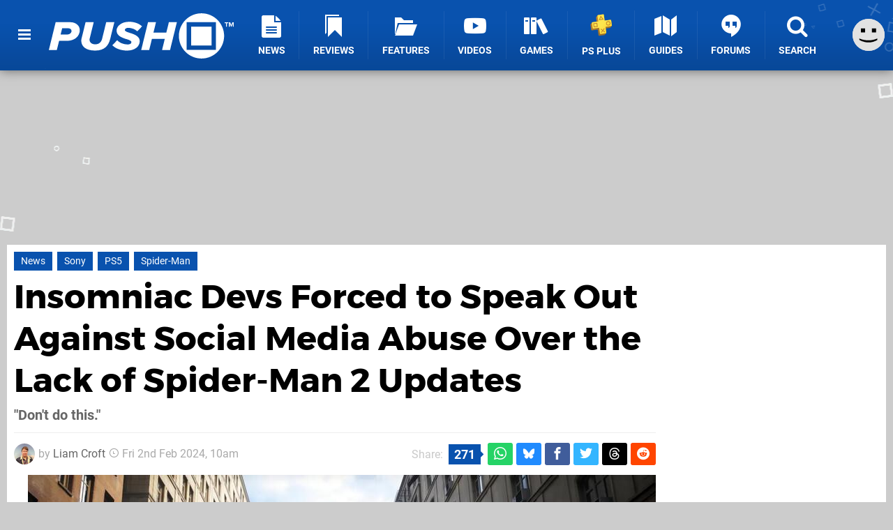

--- FILE ---
content_type: text/html; charset=UTF-8
request_url: https://www.pushsquare.com/news/2024/02/insomniac-devs-forced-to-speak-out-against-social-media-abuse-over-the-lack-of-spider-man-2-updates
body_size: 44777
content:
<!DOCTYPE html>
<html lang="en-GB">
<head>
	<base href="https://www.pushsquare.com">
	<meta name="generator" content="ccms/1.0.0 (dgpCMS: https://hookshot.media)">
	<meta http-equiv="Content-Type" content="text/html; charset=UTF-8">
	<title>Insomniac Devs Forced to Speak Out Against Social Media Abuse Over the Lack of Spider-Man 2 Updates | Push Square</title>
	<meta name="msvalidate.01" content="D7560F5739AF48D918517B5AFC24A564" />
	<meta name="author" content="Push Square" />
	<meta name="apple-mobile-web-app-title" content="Push Square" />
	<meta name="viewport" content="width=device-width, initial-scale=1, shrink-to-fit=no" id="viewport" data-original="width=device-width, initial-scale=1, shrink-to-fit=no" />
	<meta property="fb:app_id" content="135109439853732" />
	<meta property="og:title" content="Insomniac Devs Forced to Speak Out Against Social Media Abuse Over the Lack of Spider-Man 2 Updates" />
	<meta property="og:description" content="&quot;Don't do this.&quot;" />
	<meta property="og:image" content="https://images.pushsquare.com/a5cb0c9d0da8d/large.jpg" data-page-subject="true" />
	<meta property="og:url" content="https://www.pushsquare.com/news/2024/02/insomniac-devs-forced-to-speak-out-against-social-media-abuse-over-the-lack-of-spider-man-2-updates" />
	<meta property="og:site_name" content="Push Square" />
	<meta property="og:type" content="article" />
	<meta property="article:published_time" content="2024-02-02T10:00:00+00:00" />
	<meta name="twitter:card" content="summary_large_image" />
	<meta name="twitter:site" content="@pushsquare" />
	<meta name="twitter:title" content="Insomniac Devs Forced to Speak Out Against Social Media Abuse Over the Lack of Spider-Man 2 Updates" />
	<meta name="twitter:description" content="&quot;Don't do this.&quot;" />
	<meta name="twitter:image:src" content="https://images.pushsquare.com/a5cb0c9d0da8d/large.jpg" />
	<meta name="theme-color" content="#0952AE" />
	<meta name="msapplication-navbutton-color" content="#0952AE" />
	<meta name="apple-mobile-web-app-status-bar-style" content="#0952AE" />
	<meta name="robots" content="max-image-preview:large" />
	<meta name="description" content="&quot;Don't do this.&quot; - Members of the Insomniac Games development team have been forced to speak out against the online abuse they are receiving over the lack of..." />
	<meta name="keywords" content="Sony, PS5, Spider-Man" />
	<link href="https://static.pushsquare.com/themes/ps.v4/css/master,page,article,comments.css?accent=%230952AE&amp;v=1768816381" type="text/css" rel="stylesheet" />
	<style type="text/css">@font-face { font-family: 'Montserrat'; font-style: normal; font-weight: 400; src: local('Montserrat Regular'), local('Montserrat-Regular'), url(https://fonts.gstatic.com/s/montserrat/v10/zhcz-_WihjSQC0oHJ9TCYPk_vArhqVIZ0nv9q090hN8.woff2) format('woff2'); font-display: fallback; unicode-range: U+0000-00FF, U+0131, U+0152-0153, U+02C6, U+02DA, U+02DC, U+2000-206F, U+2074, U+20AC, U+2212, U+2215;} @font-face { font-family: 'Montserrat'; font-style: normal; font-weight: 700; src: local('Montserrat Bold'), local('Montserrat-Bold'), url(https://fonts.gstatic.com/s/montserrat/v10/IQHow_FEYlDC4Gzy_m8fcoWiMMZ7xLd792ULpGE4W_Y.woff2) format('woff2'); font-display: fallback; unicode-range: U+0000-00FF, U+0131, U+0152-0153, U+02C6, U+02DA, U+02DC, U+2000-206F, U+2074, U+20AC, U+2212, U+2215;}@font-face { font-family: 'Roboto'; font-style: normal; font-weight: 400; src: local('Roboto-Regular'), url(https://fonts.gstatic.com/s/roboto/v18/CWB0XYA8bzo0kSThX0UTuA.woff2) format('woff2'); font-display: fallback; unicode-range: U+0000-00FF, U+0131, U+0152-0153, U+02BB-02BC, U+02C6, U+02DA, U+02DC, U+2000-206F, U+2074, U+20AC, U+2122, U+2212, U+2215;} @font-face { font-family: 'Roboto'; font-style: normal; font-weight: 700; src: local('Roboto Bold'), local('Roboto-Bold'), url(https://fonts.gstatic.com/s/roboto/v18/d-6IYplOFocCacKzxwXSOFtXRa8TVwTICgirnJhmVJw.woff2) format('woff2'); font-display: fallback; unicode-range: U+0000-00FF, U+0131, U+0152-0153, U+02BB-02BC, U+02C6, U+02DA, U+02DC, U+2000-206F, U+2074, U+20AC, U+2122, U+2212, U+2215;} @font-face { font-family: 'Roboto'; font-style: italic; font-weight: 400; src: local('Roboto Italic'), local('Roboto-Italic'), url(https://fonts.gstatic.com/s/roboto/v18/vPcynSL0qHq_6dX7lKVByfesZW2xOQ-xsNqO47m55DA.woff2) format('woff2'); font-display: fallback; unicode-range: U+0000-00FF, U+0131, U+0152-0153, U+02BB-02BC, U+02C6, U+02DA, U+02DC, U+2000-206F, U+2074, U+20AC, U+2122, U+2212, U+2215;}@font-face { font-family: 'nlifecms'; font-style: normal; font-weight: normal; src: url('https://static.pushsquare.com/themes/v12/css/fonts/nlifecms.woff2?ktz477') format('woff2'), url('https://static.pushsquare.com/themes/v12/css/fonts/nlifecms.ttf?ktz477') format('truetype'), url('https://static.pushsquare.com/themes/v12/css/fonts/nlifecms.woff?ktz477') format('woff'), url('https://static.pushsquare.com/themes/v12/css/fonts/nlifecms.svg?ktz477#nlifecms') format('svg'); font-display: block;}</style>
	<link rel="preload" href="https://cdn.ziffstatic.com/jst/zdconsent.js" as="script" />
	<link rel="preload" href="https://cdn.static.zdbb.net/js/z0WVjCBSEeGLoxIxOQVEwQ.min.js" as="script" />
	<link rel="preload" href="https://fonts.gstatic.com/s/montserrat/v10/zhcz-_WihjSQC0oHJ9TCYPk_vArhqVIZ0nv9q090hN8.woff2" type="font/woff2" as="font" crossorigin="anonymous" fetchpriority="high" />
	<link rel="preload" href="https://fonts.gstatic.com/s/montserrat/v10/IQHow_FEYlDC4Gzy_m8fcoWiMMZ7xLd792ULpGE4W_Y.woff2" type="font/woff2" as="font" crossorigin="anonymous" fetchpriority="high" />
	<link rel="preload" href="https://fonts.gstatic.com/s/roboto/v18/CWB0XYA8bzo0kSThX0UTuA.woff2" type="font/woff2" as="font" crossorigin="anonymous" fetchpriority="high" />
	<link rel="preload" href="https://fonts.gstatic.com/s/roboto/v18/d-6IYplOFocCacKzxwXSOFtXRa8TVwTICgirnJhmVJw.woff2" type="font/woff2" as="font" crossorigin="anonymous" fetchpriority="high" />
	<link rel="preload" href="https://static.pushsquare.com/themes/v12/css/fonts/nlifecms.woff2?ktz477" type="font/woff2" as="font" crossorigin="anonymous" fetchpriority="high" />
	<link rel="shortcut icon" href="https://static.pushsquare.com/favicon.ico" type="image/x-icon" />
	<link rel="apple-touch-icon" href="https://images.pushsquare.com/site/icon/180x180.png" type="image/png" sizes="180x180" />
	<link rel="icon" href="https://images.pushsquare.com/site/favicon/32x32.png" type="image/png" sizes="32x32" />
	<link rel="icon" href="https://images.pushsquare.com/site/favicon/16x16.png" type="image/png" sizes="16x16" />
	<link rel="search" title="Push Square Search" href="https://www.pushsquare.com/opensearch.xml" type="application/opensearchdescription+xml" />
	<link rel="alternate" title="Comments on this" href="https://www.pushsquare.com/feeds/comments/news/2024/02/insomniac-devs-forced-to-speak-out-against-social-media-abuse-over-the-lack-of-spider-man-2-updates" type="application/rss+xml" />
	<link rel="preload" href="https://images.pushsquare.com/a5cb0c9d0da8d/spider-man-2-ps5.900x.jpg" as="image" fetchpriority="high" />
	<link rel="preload" href="https://static.pushsquare.com/javascript/jquery.js?v=1768816365" as="script" />
	<link rel="canonical" href="https://www.pushsquare.com/news/2024/02/insomniac-devs-forced-to-speak-out-against-social-media-abuse-over-the-lack-of-spider-man-2-updates" />
	<link rel="preload" href="https://assets.gnwcdn.com/prebid9.53.3.js" as="script" />
	<link rel="preload" href="https://c.amazon-adsystem.com/aax2/apstag.js" as="script" />
	<script type="text/javascript">var dgpLoaded = false; var dgpTools = false; var dgpConsentType = "zdconsent"; window.zdconsent = window.zdconsent || {'run': [], 'cmd':[], 'useractioncomplete': [], 'analytics':[], 'functional':[], 'social':[] }; window.consentAllowed = window.consentAllowed || []; window.consentAllowed.push('required'); window.zdconsent.cmd.push(function() { window.consentAllowed.push('targeting', 'social'); }); window.zdconsent.analytics.push(function() { window.consentAllowed.push('performance'); }); window.zdconsent.functional.push(function() { window.consentAllowed.push('functional'); }); var gdpr = false; var permutiveEnabled = false; var permutiveConsent = false; var dfp_xlb = false; var dgpDebug = false; var dgpLoc = "US"; var dgpScroll = false; document.documentElement.classList.add('region-us'); </script>
	<script type="text/javascript" src="https://cdn.ziffstatic.com/jst/zdconsent.js" async id="zdconsent"></script>
	<script type="text/javascript" src="https://cdn.static.zdbb.net/js/z0WVjCBSEeGLoxIxOQVEwQ.min.js" async id="zdcore"></script>
	<script type="text/javascript" src="https://cdn.confiant-integrations.net/IEGCh-y5lCwncxR84Svxub1PngQ/gpt_and_prebid/config.js" async></script>
	<script type="text/javascript" src="https://static.pushsquare.com/javascript/jquery.js?v=1768816365" defer></script>
	<script type="text/javascript" src="https://static.pushsquare.com/javascript/popunder2.js?v=1734086588" async id="popunder2" data-uuid="888f524f3e38a"></script>
	<script type="text/javascript" src="https://plausible.44bytes.net/js/script.outbound-links.pageview-props.tagged-events.js" defer data-domain="pushsquare.com" event-visitor="guest" event-author="Liam Croft" event-freshness="stale" event-kind="news" event-view="articles/view" event-game="marvels-spider-man-2" event-system="ps5" event-primis="yes"></script>
	<script type="text/javascript">if (document.cookie.match(/ui-theme=light/)) { document.documentElement.classList.remove('dark'); } if (document.cookie.match(/ui-scanlines=on/)) { document.documentElement.classList.add('scanlines'); }
function checkViewport () { if (document.cookie.match(/device=desktop/) || (navigator.userAgent.match(/iPad/i)) || (navigator.userAgent.match(/Safari/i) && !navigator.userAgent.match(/iPhone/i) && navigator.userAgent.match(/Version\/(13|14|15)/i)) || (navigator.userAgent.match(/Android/i) && screen.width >= 800 && screen.width > screen.height && !navigator.userAgent.match(/Mobile/i)) || (screen.width > window.innerWidth && screen.width > 800 && !navigator.userAgent.match(/Android|iPhone/i))) { document.getElementById("viewport").setAttribute("content","width=1275"); } else { document.getElementById("viewport").setAttribute("content",document.getElementById("viewport").getAttribute("data-original")); }}; checkViewport(); window.addEventListener('resize', checkViewport);
window.addEventListener('DOMContentLoaded', function() { var dScript = document.createElement("script"); dScript.type = "text/javascript"; dScript.setAttribute("async", "async"); dScript.setAttribute("src", "https://static.pushsquare.com/javascript/dgp/jquery.dgp.js?v=1768816381"); dScript.setAttribute("data-dgp-modules", "https://static.pushsquare.com/javascript/dgp/"); document.head.appendChild(dScript);  });
var themeList = {"mindseye":{"base":"dark","v":1751617948},"doom-the-dark-ages":{"base":"dark","v":1751619482},"streamer-showdown":{"base":"dark","v":1764256175},"fallout-s2":{"base":"dark","v":1766061262}}; window.hookshotThemes=window.hookshotThemes||{'activate':function(slug){if(theme=themeList[slug]){document.documentElement.setAttribute('data-theme',slug);let head=document.getElementsByTagName('HEAD')[0];let link=document.createElement('link');link.rel='stylesheet';link.type='text/css';link.href='/promo/themes/'+slug+'.css?v='+theme.v;head.appendChild(link);document.documentElement.classList.add(theme.base=='dark'?'dark':'light');document.documentElement.classList.remove(theme.base=='dark'?'light':'dark');}else{console.log(slug,'unknown theme');}}};
window.addEventListener('DGPAdsReady', function () { if ((typeof window.consentDone != 'undefined') && (typeof GNAdScript != 'undefined') && !window.AdScript) { const ignScript = document.createElement('script'); ignScript.src = "https://pg.ignimgs.com/pogoadkit.js"; ignScript.async = true; document.getElementsByTagName('head')[0].appendChild(ignScript); adConfig.gdprApplies = window.zdconsent.gdprApplies; window.AdScript = new GNAdScript.default((window.innerWidth >= 850 ? '.for-desktop' : '.for-mobile') + ' div[data-dfp-id]:not(.lazyload)', adConfig); window.AdScript.init(); function addPrimisKeyValues(adVariables) { const { games, tags } = adVariables || {}; let keyValues = ''; if (games) { keyValues += `&kv_2=${games.join(',')}`; } if (tags) { keyValues += `&kv_1=${tags.join(',')}`; } return keyValues;} primisKeyValues = addPrimisKeyValues(adConfig.customVariables);  } });
window.dataLayer = window.dataLayer || []; window.dataLayer.push({"content":{"articleAuthor":"Liam Croft","articleTitle":"Insomniac Devs Forced to Speak Out Against Social Media Abuse Over the Lack of Spider-Man 2 Updates","articleTopic":"news,ps5,sony-interactive-entertainment,insomniac-games,single-player,open-world,superhero,comic-book,console-exclusive,sony,spider-man","articleType":"news","hasComments":true,"id":161573,"onlineDate":"2024-02-02","pageNumber":1,"paywall":false,"product":"marvels-spider-man-2","relevantPlatforms":"ps5","updatedDate":"2024-02-02"},"page":{"name":"article"},"site":{"name":"Push Square","type":"hookshot:pushsquare"},"visitor":{"userType":"anonymous"}});
window.__ZDU = {"localUid":false,"md5":"","sha1":"","sha256":""}; (function() {var e=new CustomEvent('zdu:upd'); window.dispatchEvent(e, {detail:window.__ZDU});})();
window.plausible = window.plausible || function() { (window.plausible.q = window.plausible.q || []).push(arguments) }
var dgpConfig = {"fancybox":true,"lazyload":false,"bookmarks":false,"tablesorter":false,"tokenize":false,"jqueryui":false,"transaction":"articles/view","user":{"user":false,"title":"Guest"}};
var adConfig = {"customVariables":{"source":"article","version":"hd","tags":["news","ps5","sony-interactive-entertainment","insomniac-games","single-player","open-world","superhero","comic-book","console-exclusive","sony","spider-man"],"games":["marvels-spider-man-2","spider-man","marvels-spider-man"],"platforms":["ps5"],"genre":["action-adventure"],"franchise":["spider-man","marvels-spider-man"],"hookshot_id":"article-161573"},"acceptable_ads_show":true,"lazyload_selector":"div[data-dfp-id].lazyload","lazyloadDefaultSpacer":1600,"lazyloadSpacerMobile":1600,"runUAM":true,"adRenderedCallback":function (name, event) { slotCallback(name, event); },"device":window.innerWidth >= 850 ? 'hd' : 'mobile',"countryCode":dgpLoc,"gdprApplies":gdpr,"debug":false,"childPublisher":22392450815,"gamId":"5691","pubUAM":"3158","runPrebid":true,"prebidLib":"https://assets.gnwcdn.com/prebid9.53.3.js","prebidConfig":{"rubicon":{"accountId":"11576","siteId":"570076","zoneId":"3603352"},"sovrn":{"tagid":"1259875"},"pubmatic":{"publisherId":"156082","adSlot":"6316826"},"openx":{"unit":"561376848","delDomain":"ziffdavis-d.openx.net"},"ix":{"siteId":"1145129"},"teads":{"pageId":221856,"placementId":238476},"sharethrough":{"pkey":"GgN4SfOkCMvaG4gyQJbHJnqD"},"amx":{"tagId":"bdrytDjZn"},"onetag":{"pubId":"7e0c4ea788f779d"},"criteo":{"networkId":2714,"pubid":"5331_E4CMGJ"},"appnexus":{"placement_id":35535034},"rise":{"org":"642c4ef8ef16c40001db86d9","placementId":"RON"},"openweb":{"desktop":{"org":"sp_xEkoxAFD","placementId":"sp_xEkoxAFD_PushSquare_com_Desktop_Display_Prebid"},"mobile":{"org":"sp_xEkoxAFD","placementId":"sp_xEkoxAFD_PushSquare_com_MWeb_Display_Prebid"}},"ttd":{"supplySourceId":"ziffdavis","publisherId":"22392450815"},"ozone":{"publisherId":"OZONEZD00001","siteId":"3500001725","placementId":"3500019854"}},"liveIntentAdConfig":{"enabled":true,"LiveIntentScript":"https://b-code.liadm.com/b-02pt.min.js","LiveIntentPubID":93625},"liveRampAdConfig":{"enabled":true,"LiveRampPubID":"13796"},"igneUnit":"/5691,22392450815/pushsquare/#DEVICE_web_display/#PAGETEMPLATE","prebidServerEnabled":true,"prebidServerPlacementId":"pushsquare_display","stickyAd":"pushsquare/mobile_web_display/article/sticky","stickyAdParent":"#mastfoot","ownedSite":false,"runAnonymised":false,"refreshAdsConfig":{"enabled":true,"maxRefreshes":10,"desktopRate":15000,"mobileRate":12000,"mobileStickyRate":15000,"teadsRate":30000,"refreshableAdvertIds":[0,220082044,78946204,72863404,2925170143,2984552083,74678524,74398204,5039755858,4887123045,14037733,14030293,282918133,74106124,22854133,539266933],"overrideRate":30000,"refreshDirect":true},"enablePrimisStickyControl":false,"floorPrices":{"defaultFloorprice":0.05,"usFloorprice":0.4,"ukFloorprice":0.3,"aucaFloorprice":0.2,"euFloorprice":0.1},"insertInto":""};

window.zdconsent.analytics.push(function () { var gScript = document.createElement("script"); gScript.type = "text/javascript"; gScript.setAttribute("async", "true"); gScript.setAttribute("src", "https://www.googletagmanager.com/gtag/js?id=G-88QTGW18G8"); document.head.appendChild(gScript); window.dataLayer = window.dataLayer || [];function gtag(){dataLayer.push(arguments);}gtag('js', new Date());gtag('config', 'G-88QTGW18G8', {send_page_view: false});gtag('event', 'page_view', {"cms_view":"articles\/view","user_type":"guest","article_type":"news","game":"marvels-spider-man-2","system":"ps5","freshness":"old","send_to":"G-88QTGW18G8"}); });
window.zdconsent.run.push(function () { setTimeout(function () { dgpReadyWrapper(); }, 750); });
var dgpReadyWrapperDone = false; function dgpReadyWrapper () { if (dgpReadyWrapperDone) { return; } if (window.consentDone) { return; } if (typeof __tcfapi == 'function') { __tcfapi('addEventListener', 2, function (tcData, success) { if (success) { window.consentString = tcData.tcString; }});} else {  } window.consentDone = true; window.dispatchEvent(new Event("DGPAdsReady")); document.querySelectorAll('#footer .ot-sdk-show-settings').forEach((item) => { item.innerHTML = item.getAttribute('title'); });
window.consentAllowed.forEach(function(category){document.querySelectorAll('iframe[data-consent=\"'+category+'\"]').forEach(item=>{if(item.getAttribute('data-src')){const newItem=item.cloneNode(true);newItem.src=item.getAttribute('data-src');newItem.removeAttribute('data-src');newItem.removeAttribute('data-src-fallback');item.replaceWith(newItem);}
if(item.getAttribute('data-src-primis')&&window.innerWidth>1000){item.parentNode.querySelectorAll('.youtube-watch').forEach(item=>{item.remove();});item.parentNode.classList.remove('with-primis');}});});document.querySelectorAll('iframe[data-src-fallback]').forEach(item=>{if(item.getAttribute('data-src-fallback')){const newItem=item.cloneNode(true);newItem.src=item.getAttribute('data-src-fallback');newItem.removeAttribute('data-src');newItem.removeAttribute('data-src-fallback');item.replaceWith(newItem);}});
var csconfig = { c1: "2", c2:"8518622", cs_ucfr: window.zdconsent.optins.comscore }; window._comscore = window._comscore || []; window._comscore.push(csconfig); var s = window.document.createElement("script"), el = window.document.getElementsByTagName("script")[0]; s.async = true; s.src = (window.document.location.protocol == "https:" ? "https://sb" : "http://b") + ".scorecardresearch.com/beacon.js"; el.parentNode.insertBefore(s, el); dgpReadyWrapperDone = true; }
window.zdconsent.useractioncomplete.push(function () { dgpReadyWrapper(); });</script>
	<script type="application/ld+json">[{"@context":"https://schema.org","@type":"NewsArticle","url":"https://www.pushsquare.com/news/2024/02/insomniac-devs-forced-to-speak-out-against-social-media-abuse-over-the-lack-of-spider-man-2-updates","headline":"Insomniac Devs Forced to Speak Out Against Social Media Abuse Over the Lack of Spider-Man 2 Updates","about":[{"@context":"https://schema.org/","@type":"VideoGame","name":"Marvel's Spider-Man 2","gamePlatform":"PlayStation 5","operatingSystem":"PlayStation 5","applicationCategory":"Game","url":"https://www.pushsquare.com/games/ps5/marvels_spider-man_2","datePublished":"2023-10-20","genre":["Action","Adventure"],"publisher":{"@context":"https://schema.org/","@type":"Organization","name":"Sony Interactive Entertainment","url":"https://www.pushsquare.com/companies/sony_interactive_entertainment"},"creator":{"@context":"https://schema.org/","@type":"Organization","name":"Insomniac Games","url":"https://www.pushsquare.com/companies/insomniac_games"}},{"@context":"https://schema.org/","@type":"Thing","name":"PlayStation 5","alternateName":"PS5"}],"inLanguage":"en","image":{"@type":"ImageObject","url":"https://images.pushsquare.com/a5cb0c9d0da8d/1280x720.jpg"},"articleSection":"News","datePublished":"2024-02-02T10:00:00+00:00","dateModified":"2024-02-02T10:00:00+00:00","keywords":["PlayStation","Marvel's Spider-Man 2","PlayStation 5","News","Sony","PS5","Spider-Man"],"author":{"@context":"https://schema.org/","@type":"Person","name":"Liam Croft","description":"Liam grew up with a PlayStation controller in his hands and a love for Metal Gear Solid. Nowadays, he's found playing the latest and greatest PS5 games as well as supporting Derby County. That last detail is his downfall.","jobTitle":"Assistant Editor","url":"https://www.pushsquare.com/authors/LiamCroft","sameAs":"https://www.linkedin.com/in/liam-croft-625005331/","worksFor":{"@context":"https://schema.org/","@type":"NewsMediaOrganization","@id":"https://www.pushsquare.com/","name":"Push Square","url":"https://www.pushsquare.com/"}},"publisher":{"@context":"https://schema.org/","@type":"NewsMediaOrganization","@id":"https://www.pushsquare.com/","name":"Push Square","description":"The world's most popular PlayStation News & Reviews website, covering everything PS5 and PSVR2 along with retro/classic gaming from PlayStation's history.","url":"https://www.pushsquare.com/","logo":{"@type":"ImageObject","url":"https://images.pushsquare.com/site/logo.svg"},"image":{"@type":"ImageObject","url":"https://images.pushsquare.com/site/banner/large.jpg"},"knowsAbout":[{"@type":"Thing","name":"playstation"},{"@type":"Thing","name":"ps5"},{"@type":"Thing","name":"sony"},{"@type":"Thing","name":"psvr2"},{"@type":"Thing","name":"playstation vr2"},{"@type":"Thing","name":"playstation vr"},{"@type":"Thing","name":"playstation plus"},{"@type":"Thing","name":"ps4"},{"@type":"Thing","name":"ps4 pro"},{"@type":"Thing","name":"ps vita & retro"},{"@type":"Thing","name":"video games"},{"@type":"Thing","name":"gaming"},{"@type":"Thing","name":"gaming news"},{"@type":"Thing","name":"game reviews"}],"sameAs":["https://x.com/pushsquare","https://www.facebook.com/pushsquare","https://instagram.com/pushsquare/","https://www.youtube.com/pushsquare","https://www.threads.net/@pushsquare","https://bsky.app/profile/pushsquare.com","https://www.wikidata.org/wiki/Q108733456","https://www.metacritic.com/publication/push-square/"],"foundingDate":"July 10, 2008","founder":{"@context":"https://schema.org/","@type":"Person","name":"get2sammyb","url":"https://www.pushsquare.com/users/get2sammyb"},"brand":{"@type":"Brand","name":"Push Square"},"ownershipFundingInfo":"https://www.pushsquare.com/ownership","publishingPrinciples":"https://www.pushsquare.com/how-we-work","actionableFeedbackPolicy":"https://www.pushsquare.com/feedback","correctionsPolicy":"https://www.pushsquare.com/corrections","diversityPolicy":"https://www.pushsquare.com/diversity","ethicsPolicy":"https://www.pushsquare.com/ethics","missionCoveragePrioritiesPolicy":"https://www.pushsquare.com/coverage","noBylinesPolicy":"https://www.pushsquare.com/bylines","unnamedSourcesPolicy":"https://www.pushsquare.com/sources","verificationFactCheckingPolicy":"https://www.pushsquare.com/fact-checking","masthead":"https://www.pushsquare.com/staff","contactPoint":[{"@type":"ContactPoint","contactType":"General","url":"https://www.pushsquare.com/contact"},{"@type":"ContactPoint","contactType":"Advertising","email":"advertising@pushsquare.com"}],"parentOrganization":{"@type":"Corporation","@id":"https://hookshot.media","name":"Hookshot Media","legalName":"Hookshot Media Ltd","url":"https://hookshot.media","sameAs":["https://find-and-update.company-information.service.gov.uk/company/07275764","https://www.linkedin.com/company/hookshot-media/"],"address":{"@type":"PostalAddress","streetAddress":"5 Oakwood Drive","addressLocality":"Loughborough","addressRegion":"Leicestershire","postalCode":"LE11 3QF","addressCountry":"GB"},"foundingDate":"June 7, 2010","founder":{"@context":"https://schema.org/","@type":"Person","name":"Anthony Dickens","url":"https://hookshot.media/about#anthony-dickens"},"vatID":"GB166718969"}}},{"@context":"http://schema.org","@type":"BreadcrumbList","itemListElement":[{"@type":"ListItem","position":1,"item":{"@id":"https://www.pushsquare.com/news","name":"News"}},{"@type":"ListItem","position":2,"item":{"@id":"https://www.pushsquare.com/news/2024/02/insomniac-devs-forced-to-speak-out-against-social-media-abuse-over-the-lack-of-spider-man-2-updates","name":"Insomniac Devs Forced to Speak Out Against Social Media Abuse Over the Lack of Spider-Man 2 Updates"}}]}]</script>
</head>
<body data-subject="news/2024/02/insomniac-devs-forced-to-speak-out-against-social-media-abuse-over-the-lack-of-spider-man-2-updates" data-article-id="161573" class="with-sidebar site-pushsquare">
<div id="fb-root"></div>
<div id="template" class="template">
<div class="header-wrap accent-bg">
<header id="header" class="header">
<nav class="menubar">
<ul id="toolbar">
<li class="ui-button"><a href="https://www.pushsquare.com/" class="ui-toggle-overlay" data-overlay="sidebar" title="Menu"><span class="icon icon-bars"></span><span class="label">Menu</span></a></li>
<li class="ui-button for-mobile"><a rel="nofollow" href="search" class="ui-toggle-search" title="Search"><span class="icon icon-search"></span><span class="label">Search</span></a>
</li>
</ul>
<ul id="controlbar"><li class="ui-button optional"><a class="ui-share-page" rel="nofollow" href="share" title="Share This Page"><span class="icon icon-share"></span> <span class="label">Share</span></a><ul><li><a rel="nofollow" class="ui-share-page whatsapp" data-service="whatsapp" href="#" title="Share this page on WhatsApp"><span class="icon icon-whatsapp"></span></a></li><li><a rel="nofollow" class="ui-share-page bsky" data-service="bsky" data-username="pushsquare.com" href="#" title="Share this page on Bluesky"><span class="icon icon-bsky"></span></a></li><li><a rel="nofollow" class="ui-share-page threads" data-service="threads" href="#" title="Share this page on Threads"><span class="icon icon-threads"></span></a></li><li><a rel="nofollow" class="ui-share-page messenger for-mobile" data-service="fbmessenger" href="#" title="Share this page on Facebook Messenger"><span class="icon icon-messenger"></span></a></li><li><a rel="nofollow" class="ui-share-page facebook" data-service="facebook" href="#" title="Share this page on Facebook"><span class="icon icon-facebook"></span></a></li><li><a rel="nofollow" class="ui-share-page twitter" data-service="twitter" href="#" title="Share this page on Twitter"><span class="icon icon-twitter"></span></a></li><li><a rel="nofollow" class="ui-share-page reddit for-desktop" data-service="reddit" href="#" title="Share this page on reddit"><span class="icon icon-reddit"></span></a></li></ul></li><li class="ui-toggle-overlay ui-userinfo" data-overlay="userbar"><p class="avatar"><a rel="nofollow" href="login"><svg width="46" height="46" xmlns="http://www.w3.org/2000/svg" viewBox="0 0 80 80"><title>Guest</title><path fill="#e2e2e2" stroke-width="0" d="M0 0h80v80H0z"/><path d="M20.9 24h10.2v10.1H20.9V24Zm27.5 0h10.1v10.1H48.4V24ZM17.1 49.1c2.8 1.1 4.9 1.8 6.4 2.3 1.5.4 3.2.8 5.1 1.2s3.8.6 5.5.8c1.7.2 3.5.3 5.3.3 3.7 0 7.2-.3 10.5-1s7.3-1.9 12-3.7v3.7c-3.3 2-6.9 3.5-10.6 4.6s-7.5 1.6-11.4 1.6c-3.2 0-6.7-.4-10.4-1.3-4.2-1-8.3-2.6-12.3-4.8l-.1-3.7Z"/></svg></a></p><p class="username optional">Guest</p><p class="subtitle optional"><a rel="nofollow" href="login">Login</a> | <a rel="nofollow" href="register">Sign Up</a></p></li></ul><div class="headerbar"><p class="site-title"><a href="https://www.pushsquare.com/"><svg width="265" height="65" xmlns="http://www.w3.org/2000/svg" id="Logo" version="1.1" viewBox="0 0 3221.823 788.484"><title>Push Square</title><path id="Push" fill="#fff" fill-rule="evenodd" d="M0 641.07h139.248l39.67-161.078h128.724c178.918 0 231.542-114.431 231.542-185.859 0-76.53-63.958-139.211-167.585-139.211h-252.59zm313.309-271.137H205.634l26.717-109.329h103.632c36.431 0 59.1 18.95 59.1 46.647-.006 35.719-30.77 62.682-81.774 62.682zM565.09 476.346c0 102.04 80.149 173.468 242.876 173.468 164.347 0 233.967-88.192 262.307-206.267l71.24-288.627h-141.68l-70.43 286.441c-13.76 56.851-49.38 99.124-121.437 99.124-66.386 0-97.96-38.629-98.77-78.716 0-8.747.81-16.764 2.429-20.408l70.434-286.441H640.383l-71.245 289.356c-1.619 7.294-4.048 24.052-4.048 32.07zm542.423 80.9c50.19 55.393 147.34 92.565 257.45 92.565 136.82 0 219.4-75.8 219.4-163.993s-102.82-123.906-179.73-146.5c-45.34-14.578-80.15-26.968-80.15-48.834 0-19.679 21.05-37.172 58.29-37.172 51 0 119.01 19.68 158.68 60.5l83.38-86.006c-54.24-51.749-138.43-80.174-225.87-80.174-143.3 0-218.59 83.819-218.59 153.06 0 94.752 102.01 127.55 177.3 150.874 46.96 14.577 80.96 27.7 80.96 51.02 0 18.95-17.81 40.087-63.96 40.087-72.05 0-144.91-29.154-183.77-73.615zm865.45 83.824h139.25l119-486.148h-139.24l-44.53 181.485h-224.26l44.53-181.485h-139.25l-119.01 486.148h139.25l47.77-195.334h224.25z" class="cls-1"/><path id="TM" fill="#fff" fill-rule="evenodd" d="M3087.493 234.538h16.67v-63.2h22.62V156.77h-62.02v14.575h22.73v63.2zm117.67 0h16.66V156.77h-23.31l-18.88 48.5-18.89-48.5h-23.19v77.772h16.55V178.57l21.91 55.968h7.23l21.92-55.968v55.968z" class="cls-1"/><path id="Square" fill="#fff" fill-rule="evenodd" d="M2660.503 0c217.65 0 394.09 176.508 394.09 394.242s-176.44 394.242-394.09 394.242c-217.65 0-394.1-176.508-394.1-394.242S2442.843 0 2660.503 0Zm-257.86 154.082h509.78v484.273h-509.78V154.082zm78.05 79.065h353.68v327.131h-353.68V233.147z" class="cls-1"/></svg></a></p>
<!-- cache: html:pushsquare.com/ssl/ps5/menu @ 1768992582 --><div class="ui-menus">
<ul id="menu">
<li class="has-submenu"><a data-name="news" href="news" class="main-menu-item"><span class="icon icon-ps-news"></span> <span class="label">News</span></a></li><li class="has-submenu"><a data-name="reviews" href="reviews" class="main-menu-item"><span class="icon icon-reviews"></span> <span class="label">Reviews</span></a></li><li class="has-submenu"><a data-name="features" href="features" class="main-menu-item"><span class="icon icon-folder"></span> <span class="label">Features</span></a></li><li><a href="https://www.youtube.com/pushsquare" class="external main-menu-item"><span class="icon icon-youtube-play"></span> <span class="label">Videos</span></a></li><li class="has-submenu"><a data-name="games" href="games/browse" class="main-menu-item"><span class="icon icon-books"></span> <span class="label">Games</span></a></li><li><a data-name="playstation-plus" href="guides/all-ps-plus-games-available-now" class="main-menu-item"><span class="icon"><img src="https://static.pushsquare.com/themes/ps.v4/images/ps-plus.svg" width="32" height="32" alt="+" /></span> <span class="label">PS Plus</span></a></li><li><a data-name="guides" href="guides" class="main-menu-item"><span class="icon icon-map"></span> <span class="label">Guides</span></a></li><li class="has-submenu"><a data-name="forums" href="forums" class="main-menu-item"><span class="icon icon-quote"></span> <span class="label">Forums</span></a></li><li><a href="search" class="ui-toggle-search main-menu-item"><span class="icon icon-search"></span> <span class="label">Search</span></a></li></ul>
<div id="submenus">
</div></div></div><form action="search" method="get" id="quick-search">
<div class="controls"><label>Keywords</label> <input type="text" id="query" placeholder="Search..." autocomplete="off" class="query textbox" name="q"> <input type="submit" class="button" name="submit" value="Go"></div>
</form>
<div id="quick-search-results"><div id="search-results"></div></div></nav><nav class="ui-overlays"><section id="userbar" class="ui-overlay"><div class="buffer"><p class="avatar"><img src="https://static.pushsquare.com/themes/ps.v4/images/avatar.jpg" alt="Guest" /></p><p><a rel="nofollow" href="login" class="username ui-user-profile">Guest</a></p><p class="subtitle"><a rel="nofollow" href="login">Login</a> or <a rel="nofollow" href="register">Sign Up</a></p></div></section><section id="sidebar" class="ui-overlay"><div class="buffer"></div><div class="scroll"><div class="body"><ul class="optional"><li><a href="https://www.pushsquare.com/"><span class="icon icon-wiiu-home"></span> <span class="label">Home</span> <span class="icon icon-angle-right right"></span></a></li></ul><ul class="ui-user-hubs"><li><a rel="nofollow" href="topics"><span class="icon icon-topic"></span> <span class="label">Choose Topics...</span> <span class="icon icon-angle-right right"></span></a></li></ul><ul class="ui-user-manage-hubs"><li><a rel="nofollow" href="topics"><span class="icon icon-settings"></span> <span class="label">Manage Topics</span> <span class="icon icon-angle-right right"></span></a></li></ul></div></div></section></nav><div class="flash"><div class="messages"></div></div></header></div><div id="page" class="page"><div class="inset" style="min-height:250px;"><div class="insert for-desktop"><div id="PS_LB_1_U6970B0E0E1358" style="min-width:1260px; min-height:250px;" data-dfp-id="pushsquare/desktop_web_display/article" data-dfp-sizes="1260x250,1260x110,970x250,960x250,728x90,120x30" data-dfp-targeting="pos=0,gto=true,experiment=nl-article-masthead" data-ghost-zone="33" data-prebid-config="LB_1"></div>
</div></div><div class="content-wrapper inset"><div id="body"><div id="content" class="content">
<article class="article" id="article">
<header class="article-header"><section class="title"><aside class="tags-wrap"><ul class="tags"><li class=" first"><a class="accent-bg" href="news">News</a></li><li><a class="accent-bg" href="tags/sony">Sony</a></li><li><a class="accent-bg" href="ps5">PS5</a></li><li class=" last"><a class="accent-bg" href="tags/spider--man">Spider-Man</a></li></ul>
</aside><h1 class="headline"><a href="news/2024/02/insomniac-devs-forced-to-speak-out-against-social-media-abuse-over-the-lack-of-spider-man-2-updates">Insomniac Devs Forced to Speak Out Against Social Media Abuse Over the Lack of Spider-Man 2 Updates</a></h1>
<p class="description">"Don't do this."</p>
</section><section class="byline"><ul class="article-author"><li class=" first"><img class="avatar lazy" src="https://images.pushsquare.com/users/153014/avatar.jpg?v=1627774205" width="30" height="30" loading="lazy" alt="LiamCroft" /></li><li class="authors last">by <a class="author-name" href="authors/LiamCroft">Liam Croft</a> <span class="icon icon-time"></span> <time data-days="5" class="date age " datetime="2024-02-02T10:00:00+00:00">Fri 2nd Feb 2024</time></li></ul>
<ul class="share-this "><li class=" first">Share:</li><li class="value"><span class="accent-bg share-count">271</span><span class="icon icon-caret-right accent"></span></li><li><a class="ui-share-page whatsapp accent" title="Share this on WhatsApp" data-service="whatsapp" rel="nofollow" href="#"><span class="icon icon-whatsapp"></span></a></li><li><a class="ui-share-page bsky accent" title="Share this on Bluesky" data-service="bsky" data-username="pushsquare.com" rel="nofollow" href="#"><span class="icon icon-bsky"></span></a></li><li><a class="ui-share-page facebook accent" title="Share this on Facebook" data-service="facebook" rel="nofollow" href="#"><span class="icon icon-facebook"></span></a></li><li><a class="ui-share-page twitter accent" title="Share this on Twitter" data-service="twitter" rel="nofollow" href="#"><span class="icon icon-twitter"></span></a></li><li><a class="ui-share-page threads accent" title="Share this on Threads" data-service="threads" rel="nofollow" href="#"><span class="icon icon-threads"></span></a></li><li><a class="ui-share-page messenger accent for-mobile" title="Share this on Facebook Messenger" data-service="fbmessenger" rel="nofollow" href="#"><span class="icon icon-messenger"></span></a></li><li class=" last"><a class="ui-share-page reddit accent for-desktop" title="Share this on Reddit" data-service="reddit" rel="nofollow" href="#"><span class="icon icon-reddit"></span></a></li></ul>
</section><div class="insert-label centered  for-mobile"><div id="PS_MPU_MOB_X6970B0E0D6D7E" style="min-width:300px; min-height:250px;display:flex; flex-wrap: wrap; align-items:center; justify-content: center;" data-dfp-id="pushsquare/mobile_web_display/article" data-dfp-sizes="300x250,320x400,300x600" data-dfp-targeting="pos=0,gto=true,experiment=nl-article-mobile-top" data-prebid-config="MPU_MOB"></div>
</div></header><div class="body body-text article-text"><section class="text">
<figure class="picture" data-uuid="a5cb0c9d0da8d"><a class="scanlines" title="Spider-Man 2 PS5" href="https://images.pushsquare.com/a5cb0c9d0da8d/spider-man-2-ps5.large.jpg"><img src="https://images.pushsquare.com/a5cb0c9d0da8d/spider-man-2-ps5.900x.jpg" width="900" height="506" alt="Spider-Man 2 PS5" /></a></figure><p>Members of the Insomniac Games development team have been forced to speak out against the online abuse they are receiving over the lack of <a href="games/ps5/marvels_spider-man_2">Marvel's Spider-Man 2</a> updates. The problem was first brought to light by advanced senior community manager Aaron Jason Espinoza, who tweeted: "Sending violent threats to game developers over game development things is childish and just plain f**king stupid."</p>
<p>Director James Stevenson then picked up the post and added: "Don't do this. We know you want updates and info. We're working to get things to you as fast as we can, given the extraordinary circumstances our team has faced." This would be in reference to the <a href="https://www.pushsquare.com/news/2023/12/insomniac-hackers-allegedly-leak-terabytes-of-internal-information">hacking of Insomniac Games</a> that took place late last year.</p><div class="for-mobile"><figure class="youtube with-primis" data-videoid="D2R2vhIIADE" data-start="0" data-src="https://www.youtube.com/embed/D2R2vhIIADE?rel=0&hd=1&showinfo=0&modestbranding=0&autohide=1"><div class="video-stage"><iframe id="ytD2R2vhIIADE" title="YouTube Video" class="resize" data-src-fallback="https://www.youtube-nocookie.com/embed/D2R2vhIIADE?rel=0&amp;hd=1&amp;showinfo=0&amp;modestbranding=0&amp;autohide=1" data-src="https://www.youtube.com/embed/D2R2vhIIADE?rel=0&amp;hd=1&amp;showinfo=0&amp;modestbranding=0&amp;autohide=1" data-consent="targeting" frameborder="0" allowfullscreen="allowfullscreen" width="890" height="501" referrerpolicy="strict-origin-when-cross-origin" allow="accelerometer; autoplay; encrypted-media; gyroscope; picture-in-picture" data-src-primis="https://live.primis.tech/live/liveView.php?s=117168&amp;vp_content=embed39286ftolwkj&amp;schain=1.0,1!ziffdavis.com,22392450815,1"></iframe><p class="youtube-sub">Subscribe to <a class="external" rel="noopener" href="https://www.youtube.com/pushsquare?sub_confirmation=1">Push Square</a> on <a class="sub-button external" rel="noopener" href="https://www.youtube.com/pushsquare?sub_confirmation=1"><span class="subs-label">YouTube</span><span class="subs">167k</span></a></p>
</div></figure></div>
<aside class="object object-tweet"><!-- cache: oembed/https://twitter.com/jamesstevenson/status/1753150218743210205 @ 2026-01-21T07:59:18+00:00 --><blockquote class="twitter-tweet" align="center"><span lang="en" dir="ltr">Don&#39;t do this. We know you want updates and info. We&#39;re working to get things to you as fast as we can, given the extraordinary circumstances our team has faced. <a href="https://t.co/YoQDevOXjD">https://t.co/YoQDevOXjD</a></span>&mdash; James Stevenson (@JamesStevenson) <a href="https://twitter.com/JamesStevenson/status/1753150218743210205?ref_src=twsrc%5Etfw">February 1, 2024</a></blockquote></aside>
<p>Insomniac Games last year confirmed <a href="https://www.pushsquare.com/news/2023/12/big-spider-man-2-ps5-patch-planned-but-not-until-2024">it's working on a significant PS5 patch</a> that will include New Game+, the option to change the time of day, a replay missions feature, and tendril colour customisation. The update was delayed to "early 2024" so the developer could conduct "more testing". The statement continued: "In the meantime, we appreciate your patience as our team works to finish our next update for Marvel's Spider-Man 2!" Unfortunately, it seems some fans have lost their patience and immediately resorted to hurtling abuse at those who made the PS5 exclusive possible.</p>
<p>This isn't the first time select members of the Marvel's Spider-Man community have resorted to abusing the game's creators, as Mary-Jane Watson's face model <a href="https://www.pushsquare.com/news/2024/01/marvels-spider-mans-mary-jane-face-model-calls-for-an-end-to-unacceptable-behaviour">Stephanie Tyler Jones was harassed</a> last month. In a statement addressed to "Spider-Man fans", she said: "Over the weekend, some followers crossed boundaries. One even went to the extent of calling my workplace and leaving multiple voicemails wanting to speak with me and requesting I call back, which is unacceptable and considered stalking.</p>
<!-- cache: html:pushsquare.com/ssl/ps5/related-articles:160490 @ 1768992992 --><aside class="block object-related">	<header class="widget-header"><h2>Related Articles</h2></header>
	<div class="body">
<div class="object-related-list"><article class="object-related-article"><p class="object-related-image"><img class="lazy" src="https://images.pushsquare.com/fa18e93b03d72/150x90.jpg" width="150" height="90" loading="lazy" alt="Marvel's Spider-Man's Mary-Jane Face Model Calls for an End to Unacceptable Behaviour" /></p>
<div class="object-related-info"><h3 class="heading"><a data-event-category="Suggestions" data-event-action="Related Articles" data-event-label="Title" href="/news/2024/01/marvels-spider-mans-mary-jane-face-model-calls-for-an-end-to-unacceptable-behaviour"><span class="category accent">News</span> <span class="title">Marvel's Spider-Man's Mary-Jane Face Model Calls for an End to Unacceptable Behaviour</span></a></h3>
<p class="tagline">"I felt unsafe and uncomfortable"</p>
</div></article>
	</div>
</aside>
<p>She added: "I came into work this morning and immediately felt unsafe and uncomfortable hearing those voicemails. Please respect that I am a human being trying to make a living just like you, and I kindly ask for boundaries to not be crossed. Messages will not be answered [and] I will block you if you make me feel uncomfortable."</p></section>
<p class="text source">[source <a class="external" title="External Link: https://twitter.com/JamesStevenson/status/1753150218743210205" rel="noopener" href="https://twitter.com/JamesStevenson/status/1753150218743210205">twitter.com</a>]</p>
<!-- cache: html:pushsquare.com/ssl/ps5/related-info/ceb509e54a6a5dcaa2ec4e952e0a4022 @ 1768989945 --><aside class="see-also"><dl>
	<dt>Related Games</dt>
	<dd class="first"><ul><li class=" first last"><a class="accent" href="games/ps5/marvels_spider-man_2"><strong>Marvel's Spider-Man 2</strong> (PS5)</a></li></ul>
</dd>
	<dt>See Also</dt>
	<dd class="first"><ul><li class=" first"><a class="accent" title="Marvel's Spider-Man 2 Guide: Walkthrough, Best Upgrades, and All Collectibles" href="https://www.pushsquare.com/guides/marvels-spider-man-2-guide-walkthrough-best-upgrades-and-all-collectibles"><strong>Marvel's Spider-Man 2 Guide: Walkthrough, Best Upgrades, and All Collectibles</strong></a></li><li class=" last"><a class="accent" title="Marvel's Spider-Man 2 (PS5) - A Familiar But Fantastic Superhero Sequel" href="https://www.pushsquare.com/reviews/ps5/marvels-spider-man-2"><strong>Marvel's Spider-Man 2 (PS5)</strong> Review</strong></a></li></ul>
</dd>
</dl>
</aside></div><section class="footer"><ul class="share-this "><li class=" first">Share:</li><li class="value"><span class="accent-bg share-count">271</span><span class="icon icon-caret-right accent"></span></li><li><a class="ui-share-page whatsapp accent" title="Share this on WhatsApp" data-service="whatsapp" rel="nofollow" href="#"><span class="icon icon-whatsapp"></span></a></li><li><a class="ui-share-page bsky accent" title="Share this on Bluesky" data-service="bsky" data-username="pushsquare.com" rel="nofollow" href="#"><span class="icon icon-bsky"></span></a></li><li><a class="ui-share-page facebook accent" title="Share this on Facebook" data-service="facebook" rel="nofollow" href="#"><span class="icon icon-facebook"></span></a></li><li><a class="ui-share-page twitter accent" title="Share this on Twitter" data-service="twitter" rel="nofollow" href="#"><span class="icon icon-twitter"></span></a></li><li><a class="ui-share-page threads accent" title="Share this on Threads" data-service="threads" rel="nofollow" href="#"><span class="icon icon-threads"></span></a></li><li><a class="ui-share-page messenger accent for-mobile" title="Share this on Facebook Messenger" data-service="fbmessenger" rel="nofollow" href="#"><span class="icon icon-messenger"></span></a></li><li class=" last"><a class="ui-share-page reddit accent for-desktop" title="Share this on Reddit" data-service="reddit" rel="nofollow" href="#"><span class="icon icon-reddit"></span></a></li></ul>
<ul class="article-stats" data-article-id="161573" data-comments="83" data-shares="271" data-likes="3"><li class=" first"><a rel="nofollow" title="Like This Article" class="ui-like accent icon icon-heart" data-subject="news/2024/02/insomniac-devs-forced-to-speak-out-against-social-media-abuse-over-the-lack-of-spider-man-2-updates" href="#">3</a></li><li class=" last"><a class="ui-comments accent icon icon-comments" rel="nofollow" href="news/2024/02/insomniac-devs-forced-to-speak-out-against-social-media-abuse-over-the-lack-of-spider-man-2-updates#comments">83</a></li></ul>
	<div class="clear"></div>
</section></article><div class="insert soft-bg below-article for-mobile insert-extended lazyload"><div id="PS_MPU_X_A6970B0E0D9D38" style="min-width:300px; min-height:250px;" data-dfp-id="pushsquare/mobile_web_display/article" data-dfp-sizes="300x250,300x600" data-dfp-targeting="pos=1,gto=false,experiment=nl-article-below" class="lazyload" data-dfp-refresh-direct="true" data-prebid-config="Lazy_Load_HP_MPU"></div>
</div><div class="insert centered article-billboard for-desktop for-desktop lazyload"><div id="PS_MPU_X_W6970B0E0D9D63" style="min-width:300px; min-height:250px;display:flex; flex-wrap: wrap; align-items:center; justify-content: center;" data-dfp-id="pushsquare/desktop_web_display/article" data-dfp-sizes="300x250" data-dfp-targeting="pos=1,gto=false,experiment=nl-article-billboard" class="lazyload" data-dfp-refresh-direct="true" data-prebid-config="LAZY_DESKTOP"></div>
</div><div class="related-content"><div class="author-info"><section class="block author">	<header class="widget-header"><p>About <span class="accent">Liam Croft</span></p></header>
	<div class="body">
<p class="avatar"><img class="img lazy" src="https://images.pushsquare.com/users/153014/avatar.jpg" width="80" height="80" loading="lazy" alt="Liam Croft" /></p>
<div class="text"><p>Liam grew up with a PlayStation controller in his hands and a love for Metal Gear Solid. Nowadays, he's found playing the latest and greatest PS5 games as well as supporting Derby County. That last detail is his downfall.</p><ul><li class=" first"><a href="authors/LiamCroft"><span class="icon icon-profile"></span> Author Profile</a></li><li class=" last"><a onclick="return replyTo('LiamCroft');" href="#"><span class="icon icon-comments"></span> Reply</a></li></ul>
</div>
	</div>
</section><div class="insert with-label centered block lazyload for-desktop lazyload"><div id="PS_MPU_X_P6970B0E0D9E84" style="min-width:300px; min-height:250px;display:flex; flex-wrap: wrap; align-items:center; justify-content: center;" data-dfp-id="pushsquare/desktop_web_display/article" data-dfp-sizes="300x250" data-dfp-targeting="pos=1,gto=false,experiment=nl-article-foot-after-author" class="lazyload" data-dfp-refresh-direct="true" data-prebid-config="LAZY_DESKTOP"></div>
</div></div><div class="comments-list"><section id="comments" class="block comments">	<header class="widget-header"><p>Comments <span class="counter comment-count">83</span></p></header>
	<div class="body">
<div class="comments hidden-comments" data-subject="dgp:news/2024/02/insomniac-devs-forced-to-speak-out-against-social-media-abuse-over-the-lack-of-spider-man-2-updates">
<article class="comment" id="comment7984537" data-author="users/327751" data-subject="comments/7984537" data-dislikes="0" data-id="7984537">
<p class="avatar"><a rel="nofollow" title="Czar_Khastik" href="/users/Czar_Khastik"><img class="framed lazy" src="https://images.pushsquare.com/users/327751/avatar.jpg?v=1683206668" width="80" height="80" loading="lazy" alt="Czar_Khastik" /></a></p>
<div class="detail"><ul class="info"><li class=" first"><a class="num" rel="nofollow" href="news/2024/02/insomniac-devs-forced-to-speak-out-against-social-media-abuse-over-the-lack-of-spider-man-2-updates#comment7984537">1</a></li><li><a rel="nofollow" class="username accent" title="Czar_Khastik" href="/users/Czar_Khastik">Czar_Khastik</a></li><li class=" last"><time data-days="5" class="date age " datetime="2024-02-02T10:05:41+00:00">Fri 2nd Feb 2024</time></li></ul>
<section class="text">
<p>&quot;When one begins sending threats because of a video game, one should rethink his life.&quot;<br />~ Confucius, 500 BC</p></section>
<ul class="ui-comment-tools"><li class="likes first last"><a title="Like this comment" rel="nofollow" class="ui-like icon icon-heart" data-subject="comments/7984537" href="login">72</a></li></ul>
</div></article>
<article class="comment" id="comment7984539" data-author="users/132609" data-subject="comments/7984539" data-dislikes="0" data-id="7984539">
<p class="avatar"><a rel="nofollow" title="Flaming_Kaiser" href="/users/Flaming_Kaiser"><img class="framed lazy" src="https://images.pushsquare.com/users/132609/avatar.jpg?v=1449258083" width="80" height="80" loading="lazy" alt="Flaming_Kaiser" /></a></p>
<div class="detail"><ul class="info"><li class=" first"><a class="num" rel="nofollow" href="news/2024/02/insomniac-devs-forced-to-speak-out-against-social-media-abuse-over-the-lack-of-spider-man-2-updates#comment7984539">2</a></li><li><a rel="nofollow" class="username accent" title="Flaming_Kaiser" href="/users/Flaming_Kaiser">Flaming_Kaiser</a></li><li class=" last"><time data-days="5" class="date age " datetime="2024-02-02T10:06:53+00:00">Fri 2nd Feb 2024</time></li></ul>
<section class="text">
<p>The gaming community being horrible what&#039;s new here.</p></section>
<ul class="ui-comment-tools"><li class="likes first last"><a title="Like this comment" rel="nofollow" class="ui-like icon icon-heart" data-subject="comments/7984539" href="login">16</a></li></ul>
</div></article>
<article class="comment" id="comment7984542" data-author="users/300093" data-subject="comments/7984542" data-dislikes="0" data-id="7984542">
<p class="avatar"><a rel="nofollow" title="Blackmagehobbit" href="/users/Blackmagehobbit"><img class="framed lazy" src="https://images.pushsquare.com/users/300093/avatar.jpg?v=1637019898" width="80" height="80" loading="lazy" alt="Blackmagehobbit" /></a></p>
<div class="detail"><ul class="info"><li class=" first"><a class="num" rel="nofollow" href="news/2024/02/insomniac-devs-forced-to-speak-out-against-social-media-abuse-over-the-lack-of-spider-man-2-updates#comment7984542">3</a></li><li><a rel="nofollow" class="username accent" title="Blackmagehobbit" href="/users/Blackmagehobbit">Blackmagehobbit</a></li><li class=" last"><time data-days="5" class="date age " datetime="2024-02-02T10:07:45+00:00">Fri 2nd Feb 2024</time></li></ul>
<section class="text">
<p>People are crazy. If the game works as well as the Spiderman 2, it does not really need updates. These features are bonus content in my opinion and these agressive folks should just shut up.</p>
</section>
<ul class="ui-comment-tools"><li class="likes first last"><a title="Like this comment" rel="nofollow" class="ui-like icon icon-heart" data-subject="comments/7984542" href="login">24</a></li></ul>
</div></article>
<article class="comment" id="comment7984544" data-author="users/26414" data-subject="comments/7984544" data-dislikes="0" data-id="7984544">
<p class="avatar"><a rel="nofollow" title="naruball" href="/users/naruball"><img class="framed lazy" src="https://images.pushsquare.com/users/26414/avatar.jpg?v=1310091946" width="80" height="80" loading="lazy" alt="naruball" /></a></p>
<div class="detail"><ul class="info"><li class=" first"><a class="num" rel="nofollow" href="news/2024/02/insomniac-devs-forced-to-speak-out-against-social-media-abuse-over-the-lack-of-spider-man-2-updates#comment7984544">4</a></li><li><a rel="nofollow" class="username accent" title="naruball" href="/users/naruball">naruball</a></li><li class=" last"><time data-days="5" class="date age " datetime="2024-02-02T10:08:15+00:00">Fri 2nd Feb 2024</time></li></ul>
<section class="text">
<p>I long for the day that people start facing consequences for the things they say and do online. There should be a line. Somewhere.</p></section>
<ul class="ui-comment-tools"><li class="likes first last"><a title="Like this comment" rel="nofollow" class="ui-like icon icon-heart" data-subject="comments/7984544" href="login">37</a></li></ul>
</div></article>
<article class="comment" id="comment7984546" data-author="users/26414" data-subject="comments/7984546" data-dislikes="0" data-id="7984546">
<p class="avatar"><a rel="nofollow" title="naruball" href="/users/naruball"><img class="framed lazy" src="https://images.pushsquare.com/users/26414/avatar.jpg?v=1310091946" width="80" height="80" loading="lazy" alt="naruball" /></a></p>
<div class="detail"><ul class="info"><li class=" first"><a class="num" rel="nofollow" href="news/2024/02/insomniac-devs-forced-to-speak-out-against-social-media-abuse-over-the-lack-of-spider-man-2-updates#comment7984546">5</a></li><li><a rel="nofollow" class="username accent" title="naruball" href="/users/naruball">naruball</a></li><li class=" last"><time data-days="5" class="date age " datetime="2024-02-02T10:09:04+00:00">Fri 2nd Feb 2024</time></li></ul>
<section class="text">
<p><a href="https://www.pushsquare.com/users/Blackmagehobbit" class="mention" data-username="Blackmagehobbit" rel="nofollow">@Blackmagehobbit</a> I think they should spend a few months in jail and rethink their lives.</p>
</section>
<ul class="ui-comment-tools"><li class="likes first last"><a title="Like this comment" rel="nofollow" class="ui-like icon icon-heart" data-subject="comments/7984546" href="login">10</a></li></ul>
</div></article>
<article class="comment is-supporter" id="comment7984548" data-author="users/254966" data-subject="comments/7984548" data-dislikes="0" data-id="7984548">
<p class="avatar"><a rel="nofollow" title="Shepherd_Tallon" href="/users/Shepherd_Tallon"><img class="framed lazy" src="https://images.pushsquare.com/users/254966/avatar.jpg?v=1761733958" width="80" height="80" loading="lazy" alt="Shepherd_Tallon" /></a></p>
<div class="detail"><ul class="info"><li class=" first"><a class="num" rel="nofollow" href="news/2024/02/insomniac-devs-forced-to-speak-out-against-social-media-abuse-over-the-lack-of-spider-man-2-updates#comment7984548">6</a></li><li><a rel="nofollow" class="username accent" title="Shepherd_Tallon" href="/users/Shepherd_Tallon">Shepherd_Tallon</a><a class="supporter-badge-link" href="supporter"><span title="Push Square Supporter" class="icon icon-hookshot supporter-badge"></span></a></li><li class=" last"><time data-days="5" class="date age " datetime="2024-02-02T10:10:09+00:00">Fri 2nd Feb 2024</time></li></ul>
<section class="text">
<p>I guess every game's fanbase must have a toxic minority. Internet denizens + law of averages and all that.<br />
But bloody hell, the more we hear from and about the underdeveloped adult section of the Spidey fanbase the more I... I dunno. Grind my teeth? Give myself a headache? 🤷</p>
<p><a href="https://www.pushsquare.com/users/naruball" class="mention" data-username="naruball" rel="nofollow">@naruball</a> Worse for them might be a few months offline. Who would validate their opinions outside of Twitter and the echo chambers?</p>
<p>Edit: Jail would make martyrs out of them.</p>
</section>
<ul class="ui-comment-tools"><li class="likes first last"><a title="Like this comment" rel="nofollow" class="ui-like icon icon-heart" data-subject="comments/7984548" href="login">6</a></li></ul>
</div></article>
<article class="comment" id="comment7984553" data-author="users/333068" data-subject="comments/7984553" data-dislikes="0" data-id="7984553">
<p class="avatar"><a rel="nofollow" title="Cloud34156" href="/users/Cloud34156"><img class="framed lazy" src="https://images.pushsquare.com/users/333068/avatar.jpg?v=1694610934" width="80" height="80" loading="lazy" alt="Cloud34156" /></a></p>
<div class="detail"><ul class="info"><li class=" first"><a class="num" rel="nofollow" href="news/2024/02/insomniac-devs-forced-to-speak-out-against-social-media-abuse-over-the-lack-of-spider-man-2-updates#comment7984553">7</a></li><li><a rel="nofollow" class="username accent" title="Cloud34156" href="/users/Cloud34156">Cloud34156</a></li><li class=" last"><time data-days="5" class="date age " datetime="2024-02-02T10:12:29+00:00">Fri 2nd Feb 2024</time></li></ul>
<section class="text">
<p>Anyone out there threatening game devs or harassing people involved in a game are scum. So much privilege and toxicity seems to have seeped into the gaming community and it’s absolutely disgusting. I’ve loved video games since I was old enough to hold a controller and have many I love and many I hate but the thought of attacking devs because of ***** like updates not coming out quick enough makes me sick.</p><p>Yeah it is absolutely our right as consumers to give feedback if we’re unhappy about a product we’ve bought but this isn’t what’s going on here. This is small minded, entitled little ***** who think they’re special enough to harass and make demands of people they’ve not got a fraction of the talent of. Honestly pathetic that people behave like this.</p></section>
<ul class="ui-comment-tools"><li class="likes first last"><a title="Like this comment" rel="nofollow" class="ui-like icon icon-heart" data-subject="comments/7984553" href="login">6</a></li></ul>
</div></article>
<article class="comment is-supporter" id="comment7984560" data-author="users/254966" data-subject="comments/7984560" data-dislikes="0" data-id="7984560">
<p class="avatar"><a rel="nofollow" title="Shepherd_Tallon" href="/users/Shepherd_Tallon"><img class="framed lazy" src="https://images.pushsquare.com/users/254966/avatar.jpg?v=1761733958" width="80" height="80" loading="lazy" alt="Shepherd_Tallon" /></a></p>
<div class="detail"><ul class="info"><li class=" first"><a class="num" rel="nofollow" href="news/2024/02/insomniac-devs-forced-to-speak-out-against-social-media-abuse-over-the-lack-of-spider-man-2-updates#comment7984560">8</a></li><li><a rel="nofollow" class="username accent" title="Shepherd_Tallon" href="/users/Shepherd_Tallon">Shepherd_Tallon</a><a class="supporter-badge-link" href="supporter"><span title="Push Square Supporter" class="icon icon-hookshot supporter-badge"></span></a></li><li class=" last"><time data-days="5" class="date age " datetime="2024-02-02T10:15:40+00:00">Fri 2nd Feb 2024</time></li></ul>
<section class="text">
<p><a href="https://www.pushsquare.com/users/CharlieChooChoo" class="mention" data-username="CharlieChooChoo" rel="nofollow">@CharlieChooChoo</a> 🫠Brutal. You have my sympathy.<br />I had a wisdom tooth pulled out a few months back because of it. Such a foolish foolish habit I started in college.</p></section>
<ul class="ui-comment-tools"><li class="likes first last"><a title="Like this comment" rel="nofollow" class="ui-like icon icon-heart" data-subject="comments/7984560" href="login">1</a></li></ul>
</div></article>
<article class="comment" id="comment7984561" data-author="users/26414" data-subject="comments/7984561" data-dislikes="0" data-id="7984561">
<p class="avatar"><a rel="nofollow" title="naruball" href="/users/naruball"><img class="framed lazy" src="https://images.pushsquare.com/users/26414/avatar.jpg?v=1310091946" width="80" height="80" loading="lazy" alt="naruball" /></a></p>
<div class="detail"><ul class="info"><li class=" first"><a class="num" rel="nofollow" href="news/2024/02/insomniac-devs-forced-to-speak-out-against-social-media-abuse-over-the-lack-of-spider-man-2-updates#comment7984561">9</a></li><li><a rel="nofollow" class="username accent" title="naruball" href="/users/naruball">naruball</a></li><li class=" last"><time data-days="5" class="date age " datetime="2024-02-02T10:15:54+00:00">Fri 2nd Feb 2024</time></li></ul>
<section class="text">
<p><a href="https://www.pushsquare.com/users/Shepherd_Tallon" class="mention" data-username="Shepherd_Tallon" rel="nofollow">@Shepherd_Tallon</a> sadly, I&#039;m sure they&#039;d find a way to get online.</p></section>
<ul class="ui-comment-tools"><li class="likes first last"><a title="Like this comment" rel="nofollow" class="ui-like icon icon-heart" data-subject="comments/7984561" href="login">0</a></li></ul>
</div></article>
<article class="comment is-supporter" id="comment7984562" data-author="users/264238" data-subject="comments/7984562" data-dislikes="0" data-id="7984562">
<p class="avatar"><a rel="nofollow" title="themightyant" href="/users/themightyant"><img class="framed lazy" src="https://images.pushsquare.com/users/264238/avatar.jpg?v=1593080413" width="80" height="80" loading="lazy" alt="themightyant" /></a></p>
<div class="detail"><ul class="info"><li class=" first"><a class="num" rel="nofollow" href="news/2024/02/insomniac-devs-forced-to-speak-out-against-social-media-abuse-over-the-lack-of-spider-man-2-updates#comment7984562">10</a></li><li><a rel="nofollow" class="username accent" title="themightyant" href="/users/themightyant">themightyant</a></li><li class=" last"><time data-days="5" class="date age " datetime="2024-02-02T10:15:55+00:00">Fri 2nd Feb 2024</time></li></ul>
<section class="text">
<p><a href="https://www.pushsquare.com/users/Shepherd_Tallon" class="mention" data-username="Shepherd_Tallon" rel="nofollow">@Shepherd_Tallon</a> I wish it was a small minority that is toxic, but just a glimpse onto Twitter, Twitch or playing online with randoms shows gaming has a LARGE percentage of toxic A-holes. Not a majority but large enough to be a big problem.</p>
</section>
<ul class="ui-comment-tools"><li class="likes first last"><a title="Like this comment" rel="nofollow" class="ui-like icon icon-heart" data-subject="comments/7984562" href="login">9</a></li></ul>
</div></article>
<article class="comment" id="comment7984563" data-author="users/288594" data-subject="comments/7984563" data-dislikes="0" data-id="7984563">
<p class="avatar"><a rel="nofollow" title="Korgon" href="/users/Korgon"><img class="framed lazy" src="https://images.pushsquare.com/users/288594/avatar.jpg?v=1683125862" width="80" height="80" loading="lazy" alt="Korgon" /></a></p>
<div class="detail"><ul class="info"><li class=" first"><a class="num" rel="nofollow" href="news/2024/02/insomniac-devs-forced-to-speak-out-against-social-media-abuse-over-the-lack-of-spider-man-2-updates#comment7984563">11</a></li><li><a rel="nofollow" class="username accent" title="Korgon" href="/users/Korgon">Korgon</a></li><li class=" last"><time data-days="5" class="date age " datetime="2024-02-02T10:17:13+00:00">Fri 2nd Feb 2024</time></li></ul>
<section class="text">
<p>I can't even begin to think how insane someone must be to have a thought like "I still don't have NG+ in Spider-Man 2! Someone must pay for this. Time to harass some random dev on Twitter!"</p>
<p>Like just play something else in the meantime and wait. It's truly the definition of unhinged behavior.</p>
</section>
<ul class="ui-comment-tools"><li class="likes first last"><a title="Like this comment" rel="nofollow" class="ui-like icon icon-heart" data-subject="comments/7984563" href="login">4</a></li></ul>
</div></article>
<article class="comment" id="comment7984564" data-author="users/26414" data-subject="comments/7984564" data-dislikes="0" data-id="7984564">
<p class="avatar"><a rel="nofollow" title="naruball" href="/users/naruball"><img class="framed lazy" src="https://images.pushsquare.com/users/26414/avatar.jpg?v=1310091946" width="80" height="80" loading="lazy" alt="naruball" /></a></p>
<div class="detail"><ul class="info"><li class=" first"><a class="num" rel="nofollow" href="news/2024/02/insomniac-devs-forced-to-speak-out-against-social-media-abuse-over-the-lack-of-spider-man-2-updates#comment7984564">12</a></li><li><a rel="nofollow" class="username accent" title="naruball" href="/users/naruball">naruball</a></li><li class=" last"><time data-days="5" class="date age " datetime="2024-02-02T10:17:33+00:00">Fri 2nd Feb 2024</time></li></ul>
<section class="text">
<p><a href="https://www.pushsquare.com/users/CharlieChooChoo" class="mention" data-username="CharlieChooChoo" rel="nofollow">@CharlieChooChoo</a> yup. That&#039;s why they keep getting worse.</p></section>
<ul class="ui-comment-tools"><li class="likes first last"><a title="Like this comment" rel="nofollow" class="ui-like icon icon-heart" data-subject="comments/7984564" href="login">1</a></li></ul>
</div></article>
<article class="comment" id="comment7984566" data-author="users/166921" data-subject="comments/7984566" data-dislikes="0" data-id="7984566">
<p class="avatar"><a rel="nofollow" title="Kienda" href="/users/Kienda"><img class="framed lazy" src="https://images.pushsquare.com/users/166921/avatar.jpg?v=1492041917" width="80" height="80" loading="lazy" alt="Kienda" /></a></p>
<div class="detail"><ul class="info"><li class=" first"><a class="num" rel="nofollow" href="news/2024/02/insomniac-devs-forced-to-speak-out-against-social-media-abuse-over-the-lack-of-spider-man-2-updates#comment7984566">13</a></li><li><a rel="nofollow" class="username accent" title="Kienda" href="/users/Kienda">Kienda</a></li><li class=" last"><time data-days="5" class="date age " datetime="2024-02-02T10:19:30+00:00">Fri 2nd Feb 2024</time></li></ul>
<section class="text">
<p>So they are angry because they love the game so much they want more of it so they attack the people who made the thing they love?</p>
<p>I don’t understand how under developed their brains must be to be that dumb.</p>
</section>
<ul class="ui-comment-tools"><li class="likes first last"><a title="Like this comment" rel="nofollow" class="ui-like icon icon-heart" data-subject="comments/7984566" href="login">2</a></li></ul>
</div></article>
<article class="comment is-supporter" id="comment7984567" data-author="users/254966" data-subject="comments/7984567" data-dislikes="0" data-id="7984567">
<p class="avatar"><a rel="nofollow" title="Shepherd_Tallon" href="/users/Shepherd_Tallon"><img class="framed lazy" src="https://images.pushsquare.com/users/254966/avatar.jpg?v=1761733958" width="80" height="80" loading="lazy" alt="Shepherd_Tallon" /></a></p>
<div class="detail"><ul class="info"><li class=" first"><a class="num" rel="nofollow" href="news/2024/02/insomniac-devs-forced-to-speak-out-against-social-media-abuse-over-the-lack-of-spider-man-2-updates#comment7984567">14</a></li><li><a rel="nofollow" class="username accent" title="Shepherd_Tallon" href="/users/Shepherd_Tallon">Shepherd_Tallon</a><a class="supporter-badge-link" href="supporter"><span title="Push Square Supporter" class="icon icon-hookshot supporter-badge"></span></a></li><li class=" last"><time data-days="5" class="date age " datetime="2024-02-02T10:20:41+00:00">Fri 2nd Feb 2024</time></li></ul>
<section class="text">
<p><a href="https://www.pushsquare.com/users/themightyant" class="mention" data-username="themightyant" rel="nofollow">@themightyant</a> I can't argue with that. I've seen it for myself.<br />
A lack of empathy combined with anonymity as mentioned above, plus an unwillingness to make real change on the part of the people who make money from the clicks these A-holes generate, means nothing will change unless laws are introduced.</p>
<p>There's talk here in government about holding people to account for threats or incitement to harm and violence posted on social media. Will be interesting to see how it goes.<br />
I'm all for freedom of speech and expression, but publicly threatening someone's safety or calling for others to do violence has to be a line.</p>
</section>
<ul class="ui-comment-tools"><li class="likes first last"><a title="Like this comment" rel="nofollow" class="ui-like icon icon-heart" data-subject="comments/7984567" href="login">4</a></li></ul>
</div></article>
<article class="comment" id="comment7984568" data-author="users/300093" data-subject="comments/7984568" data-dislikes="0" data-id="7984568">
<p class="avatar"><a rel="nofollow" title="Blackmagehobbit" href="/users/Blackmagehobbit"><img class="framed lazy" src="https://images.pushsquare.com/users/300093/avatar.jpg?v=1637019898" width="80" height="80" loading="lazy" alt="Blackmagehobbit" /></a></p>
<div class="detail"><ul class="info"><li class=" first"><a class="num" rel="nofollow" href="news/2024/02/insomniac-devs-forced-to-speak-out-against-social-media-abuse-over-the-lack-of-spider-man-2-updates#comment7984568">15</a></li><li><a rel="nofollow" class="username accent" title="Blackmagehobbit" href="/users/Blackmagehobbit">Blackmagehobbit</a></li><li class=" last"><time data-days="5" class="date age " datetime="2024-02-02T10:21:00+00:00">Fri 2nd Feb 2024</time></li></ul>
<section class="text">
<p><a href="https://www.pushsquare.com/users/naruball" class="mention" data-username="naruball" rel="nofollow">@naruball</a> Absolutely.</p></section>
<ul class="ui-comment-tools"><li class="likes first last"><a title="Like this comment" rel="nofollow" class="ui-like icon icon-heart" data-subject="comments/7984568" href="login">1</a></li></ul>
</div></article>
<article class="comment" id="comment7984571" data-author="users/327751" data-subject="comments/7984571" data-dislikes="0" data-id="7984571">
<p class="avatar"><a rel="nofollow" title="Czar_Khastik" href="/users/Czar_Khastik"><img class="framed lazy" src="https://images.pushsquare.com/users/327751/avatar.jpg?v=1683206668" width="80" height="80" loading="lazy" alt="Czar_Khastik" /></a></p>
<div class="detail"><ul class="info"><li class=" first"><a class="num" rel="nofollow" href="news/2024/02/insomniac-devs-forced-to-speak-out-against-social-media-abuse-over-the-lack-of-spider-man-2-updates#comment7984571">16</a></li><li><a rel="nofollow" class="username accent" title="Czar_Khastik" href="/users/Czar_Khastik">Czar_Khastik</a></li><li class=" last"><time data-days="5" class="date age " datetime="2024-02-02T10:23:36+00:00">Fri 2nd Feb 2024</time></li></ul>
<section class="text">
<p><a href="https://www.pushsquare.com/users/CharlieChooChoo" class="mention" data-username="CharlieChooChoo" rel="nofollow">@CharlieChooChoo</a> Wise indeed, Confucius was ahead of his time <i title="&#58;smiley&#58;" style="background-image:url(https://cdnjs.cloudflare.com/ajax/libs/twemoji/14.0.2/svg/1f603.svg)" class="twa twa-lg twa-smiley"></i></p></section>
<ul class="ui-comment-tools"><li class="likes first last"><a title="Like this comment" rel="nofollow" class="ui-like icon icon-heart" data-subject="comments/7984571" href="login">2</a></li></ul>
</div></article>
<article class="comment is-supporter" id="comment7984577" data-author="users/264238" data-subject="comments/7984577" data-dislikes="0" data-id="7984577">
<p class="avatar"><a rel="nofollow" title="themightyant" href="/users/themightyant"><img class="framed lazy" src="https://images.pushsquare.com/users/264238/avatar.jpg?v=1593080413" width="80" height="80" loading="lazy" alt="themightyant" /></a></p>
<div class="detail"><ul class="info"><li class=" first"><a class="num" rel="nofollow" href="news/2024/02/insomniac-devs-forced-to-speak-out-against-social-media-abuse-over-the-lack-of-spider-man-2-updates#comment7984577">17</a></li><li><a rel="nofollow" class="username accent" title="themightyant" href="/users/themightyant">themightyant</a></li><li class=" last"><time data-days="5" class="date age " datetime="2024-02-02T10:28:25+00:00">Fri 2nd Feb 2024</time></li></ul>
<section class="text">
<p><a href="https://www.pushsquare.com/users/Shepherd_Tallon" class="mention" data-username="Shepherd_Tallon" rel="nofollow">@Shepherd_Tallon</a> I'd honestly welcome that. Having seen what online chat, in games and on social media, has done to kids, and frankly adults.</p>
<p>But there's many related issues here that need to be addressed. There's also a general lack of social self awareness online. People chatting to people they have never met like they are in a room with their closest friends and excusing it as "banter" or "trash talking", when plenty of it is derogatory, that's not OK either. They probably don't even think what they are doing is wrong, it's a lack of awareness that needs to be highlighted so they have a chance to do better.</p>
</section>
<ul class="ui-comment-tools"><li class="likes first last"><a title="Like this comment" rel="nofollow" class="ui-like icon icon-heart" data-subject="comments/7984577" href="login">7</a></li></ul>
</div></article>
<article class="comment" id="comment7984587" data-author="users/117296" data-subject="comments/7984587" data-dislikes="0" data-id="7984587">
<p class="avatar"><a rel="nofollow" title="Enigk" href="/users/Enigk"><img class="framed lazy" src="https://images.pushsquare.com/users/117296/avatar.jpg?v=1621540068" width="80" height="80" loading="lazy" alt="Enigk" /></a></p>
<div class="detail"><ul class="info"><li class=" first"><a class="num" rel="nofollow" href="news/2024/02/insomniac-devs-forced-to-speak-out-against-social-media-abuse-over-the-lack-of-spider-man-2-updates#comment7984587">18</a></li><li><a rel="nofollow" class="username accent" title="Enigk" href="/users/Enigk">Enigk</a></li><li class=" last"><time data-days="5" class="date age " datetime="2024-02-02T10:36:10+00:00">Fri 2nd Feb 2024</time></li></ul>
<section class="text">
<p>We need a couple of high profile examples of people being prosecuted for online threats and hopefully that will be enough to quell the lunatics.</p></section>
<ul class="ui-comment-tools"><li class="likes first last"><a title="Like this comment" rel="nofollow" class="ui-like icon icon-heart" data-subject="comments/7984587" href="login">2</a></li></ul>
</div></article>
<article class="comment is-supporter" id="comment7984589" data-author="users/254966" data-subject="comments/7984589" data-dislikes="0" data-id="7984589">
<p class="avatar"><a rel="nofollow" title="Shepherd_Tallon" href="/users/Shepherd_Tallon"><img class="framed lazy" src="https://images.pushsquare.com/users/254966/avatar.jpg?v=1761733958" width="80" height="80" loading="lazy" alt="Shepherd_Tallon" /></a></p>
<div class="detail"><ul class="info"><li class=" first"><a class="num" rel="nofollow" href="news/2024/02/insomniac-devs-forced-to-speak-out-against-social-media-abuse-over-the-lack-of-spider-man-2-updates#comment7984589">19</a></li><li><a rel="nofollow" class="username accent" title="Shepherd_Tallon" href="/users/Shepherd_Tallon">Shepherd_Tallon</a><a class="supporter-badge-link" href="supporter"><span title="Push Square Supporter" class="icon icon-hookshot supporter-badge"></span></a></li><li class=" last"><time data-days="5" class="date age " datetime="2024-02-02T10:36:24+00:00">Fri 2nd Feb 2024</time></li></ul>
<section class="text">
<p><a href="https://www.pushsquare.com/users/themightyant" class="mention" data-username="themightyant" rel="nofollow">@themightyant</a> I fully agree. A lack of empathy and self awareness leads to a lot of otherwise avoidable scenarios the world over.</p>
<p>When you see young children lashing out or behaving like bullies, then hopefully developing a little understanding that there's a person like them at the other end of their outburst, it makes you wonder what happened that so many adults didn't get the chance to learn the same lesson.</p>
<p>Then again, internet anonymity combined with just typing words at other words... You could write a thesis on this. I'm sure many have.</p>
</section>
<ul class="ui-comment-tools"><li class="likes first last"><a title="Like this comment" rel="nofollow" class="ui-like icon icon-heart" data-subject="comments/7984589" href="login">3</a></li></ul>
</div></article>
<article class="comment" id="comment7984590" data-author="users/151584" data-subject="comments/7984590" data-dislikes="0" data-id="7984590">
<p class="avatar"><a rel="nofollow" title="Rob_230" href="/users/Rob_230"><img class="framed lazy" src="https://images.pushsquare.com/users/151584/avatar.jpg?v=1692001573" width="80" height="80" loading="lazy" alt="Rob_230" /></a></p>
<div class="detail"><ul class="info"><li class=" first"><a class="num" rel="nofollow" href="news/2024/02/insomniac-devs-forced-to-speak-out-against-social-media-abuse-over-the-lack-of-spider-man-2-updates#comment7984590">20</a></li><li><a rel="nofollow" class="username accent" title="Rob_230" href="/users/Rob_230">Rob_230</a></li><li class=" last"><time data-days="5" class="date age " datetime="2024-02-02T10:38:26+00:00">Fri 2nd Feb 2024</time></li></ul>
<section class="text">
<p>Yet again proving the world was a better place before social media.</p></section>
<ul class="ui-comment-tools"><li class="likes first last"><a title="Like this comment" rel="nofollow" class="ui-like icon icon-heart" data-subject="comments/7984590" href="login">7</a></li></ul>
</div></article>
<article class="comment" id="comment7984598" data-author="users/315198" data-subject="comments/7984598" data-dislikes="0" data-id="7984598">
<p class="avatar"><a rel="nofollow" title="McBurn" href="/users/McBurn"><img class="framed lazy" src="https://images.pushsquare.com/users/315198/avatar.jpg?v=1662376395" width="80" height="80" loading="lazy" alt="McBurn" /></a></p>
<div class="detail"><ul class="info"><li class=" first"><a class="num" rel="nofollow" href="news/2024/02/insomniac-devs-forced-to-speak-out-against-social-media-abuse-over-the-lack-of-spider-man-2-updates#comment7984598">21</a></li><li><a rel="nofollow" class="username accent" title="McBurn" href="/users/McBurn">McBurn</a></li><li class=" last"><time data-days="5" class="date age " datetime="2024-02-02T10:41:54+00:00">Fri 2nd Feb 2024</time></li></ul>
<section class="text">
<p>I understand the feel to need to react to bad tweeters, but this is usually just fuel to the fire. I&#039;d just ignore all of it. No oxygen, no fire.</p></section>
<ul class="ui-comment-tools"><li class="likes first last"><a title="Like this comment" rel="nofollow" class="ui-like icon icon-heart" data-subject="comments/7984598" href="login">2</a></li></ul>
</div></article>
<article class="comment" id="comment7984616" data-author="users/337921" data-subject="comments/7984616" data-dislikes="0" data-id="7984616">
<p class="avatar"><a rel="nofollow" title="NieR_Dark" href="/users/NieR_Dark"><img class="framed lazy" src="https://images.pushsquare.com/users/337921/avatar.jpg?v=1706717975" width="80" height="80" loading="lazy" alt="NieR_Dark" /></a></p>
<div class="detail"><ul class="info"><li class=" first"><a class="num" rel="nofollow" href="news/2024/02/insomniac-devs-forced-to-speak-out-against-social-media-abuse-over-the-lack-of-spider-man-2-updates#comment7984616">22</a></li><li><a rel="nofollow" class="username accent" title="NieR_Dark" href="/users/NieR_Dark">NieR_Dark</a></li><li class=" last"><time data-days="5" class="date age " datetime="2024-02-02T10:52:46+00:00">Fri 2nd Feb 2024</time></li></ul>
<section class="text">
<p>Someone needs to come up with a name for gaming Karen’s… I’m going to go with something like Garret (no offence to any actual Garret’s out there 😂)</p>
<p>But in all seriousness, you’ve got to be pretty low to resorting to violent threats and leaving creepy voice messages over a videogame… what a Garret.</p>
</section>
<ul class="ui-comment-tools"><li class="likes first last"><a title="Like this comment" rel="nofollow" class="ui-like icon icon-heart" data-subject="comments/7984616" href="login">2</a></li></ul>
</div></article>
<article class="comment" id="comment7984640" data-author="users/336912" data-subject="comments/7984640" data-dislikes="0" data-id="7984640">
<p class="avatar"><a rel="nofollow" title="GiliusThunderdome" href="/users/GiliusThunderdome"><img class="framed lazy" src="https://static.pushsquare.com/themes/base/images/avatar.svg" width="80" height="80" loading="lazy" alt="GiliusThunderdome" /></a></p>
<div class="detail"><ul class="info"><li class=" first"><a class="num" rel="nofollow" href="news/2024/02/insomniac-devs-forced-to-speak-out-against-social-media-abuse-over-the-lack-of-spider-man-2-updates#comment7984640">23</a></li><li><a rel="nofollow" class="username accent" title="GiliusThunderdome" href="/users/GiliusThunderdome">GiliusThunderdome</a></li><li class=" last"><time data-days="5" class="date age " datetime="2024-02-02T11:08:15+00:00">Fri 2nd Feb 2024</time></li></ul>
<section class="text">
<p><a href="https://www.pushsquare.com/users/Rob_230" class="mention" data-username="Rob_230" rel="nofollow">@Rob_230</a> people have always been like this. It&#039;s just now they make sure you know it. So kind of</p></section>
<ul class="ui-comment-tools"><li class="likes first last"><a title="Like this comment" rel="nofollow" class="ui-like icon icon-heart" data-subject="comments/7984640" href="login">0</a></li></ul>
</div></article>
<article class="comment" id="comment7984643" data-author="users/336912" data-subject="comments/7984643" data-dislikes="0" data-id="7984643">
<p class="avatar"><a rel="nofollow" title="GiliusThunderdome" href="/users/GiliusThunderdome"><img class="framed lazy" src="https://static.pushsquare.com/themes/base/images/avatar.svg" width="80" height="80" loading="lazy" alt="GiliusThunderdome" /></a></p>
<div class="detail"><ul class="info"><li class=" first"><a class="num" rel="nofollow" href="news/2024/02/insomniac-devs-forced-to-speak-out-against-social-media-abuse-over-the-lack-of-spider-man-2-updates#comment7984643">24</a></li><li><a rel="nofollow" class="username accent" title="GiliusThunderdome" href="/users/GiliusThunderdome">GiliusThunderdome</a></li><li class=" last"><time data-days="5" class="date age " datetime="2024-02-02T11:09:22+00:00">Fri 2nd Feb 2024</time></li></ul>
<section class="text">
<p>It&#039;s a one player experience. It released in November. Even if they weren&#039;t making threats their expectations make no sense.</p></section>
<ul class="ui-comment-tools"><li class="likes first last"><a title="Like this comment" rel="nofollow" class="ui-like icon icon-heart" data-subject="comments/7984643" href="login">1</a></li></ul>
</div></article>
<article class="comment" id="comment7984652" data-author="users/150637" data-subject="comments/7984652" data-dislikes="0" data-id="7984652">
<p class="avatar"><a rel="nofollow" title="ThroughTheIris56" href="/users/ThroughTheIris56"><img class="framed lazy" src="https://images.pushsquare.com/users/150637/avatar.jpg?v=1610206746" width="80" height="80" loading="lazy" alt="ThroughTheIris56" /></a></p>
<div class="detail"><ul class="info"><li class=" first"><a class="num" rel="nofollow" href="news/2024/02/insomniac-devs-forced-to-speak-out-against-social-media-abuse-over-the-lack-of-spider-man-2-updates#comment7984652">25</a></li><li><a rel="nofollow" class="username accent" title="ThroughTheIris56" href="/users/ThroughTheIris56">ThroughTheIris56</a></li><li class=" last"><time data-days="5" class="date age " datetime="2024-02-02T11:12:37+00:00">Fri 2nd Feb 2024</time></li></ul>
<section class="text">
<p>Why are people even feeling entitled to updates on a single player game?</p><p>And why are people acting liking children about it?</p></section>
<ul class="ui-comment-tools"><li class="likes first last"><a title="Like this comment" rel="nofollow" class="ui-like icon icon-heart" data-subject="comments/7984652" href="login">2</a></li></ul>
</div></article>
<article class="comment" id="comment7984670" data-author="users/327802" data-subject="comments/7984670" data-dislikes="2" data-id="7984670">
<p class="avatar"><a rel="nofollow" title="Bil_Do" href="/users/Bil_Do"><img class="framed lazy" src="https://static.pushsquare.com/themes/base/images/avatar.svg" width="80" height="80" loading="lazy" alt="Bil_Do" /></a></p>
<div class="detail"><ul class="info"><li class=" first"><a class="num" rel="nofollow" href="news/2024/02/insomniac-devs-forced-to-speak-out-against-social-media-abuse-over-the-lack-of-spider-man-2-updates#comment7984670">26</a></li><li><a rel="nofollow" class="username accent" title="Bil_Do" href="/users/Bil_Do">Bil_Do</a></li><li class=" last"><time data-days="5" class="date age " datetime="2024-02-02T11:25:17+00:00">Fri 2nd Feb 2024</time></li></ul>
<section class="text">
<p>Its less than 30 hrs with 100% what is New Game+ going to add?</p></section>
<ul class="ui-comment-tools"><li class="likes first last"><a title="Like this comment" rel="nofollow" class="ui-like icon icon-heart" data-subject="comments/7984670" href="login">0</a></li></ul>
</div></article>
<article class="comment" id="comment7984680" data-author="users/227968" data-subject="comments/7984680" data-dislikes="0" data-id="7984680">
<p class="avatar"><a rel="nofollow" title="Boucho11" href="/users/Boucho11"><img class="framed lazy" src="https://images.pushsquare.com/users/227968/avatar.jpg?v=1571659440" width="80" height="80" loading="lazy" alt="Boucho11" /></a></p>
<div class="detail"><ul class="info"><li class=" first"><a class="num" rel="nofollow" href="news/2024/02/insomniac-devs-forced-to-speak-out-against-social-media-abuse-over-the-lack-of-spider-man-2-updates#comment7984680">27</a></li><li><a rel="nofollow" class="username accent" title="Boucho11" href="/users/Boucho11">Boucho11</a></li><li class=" last"><time data-days="5" class="date age " datetime="2024-02-02T11:30:16+00:00">Fri 2nd Feb 2024</time></li></ul>
<section class="text">
<p>Nerds be nerding</p></section>
<ul class="ui-comment-tools"><li class="likes first last"><a title="Like this comment" rel="nofollow" class="ui-like icon icon-heart" data-subject="comments/7984680" href="login">0</a></li></ul>
</div></article>
<article class="comment" id="comment7984698" data-author="users/308673" data-subject="comments/7984698" data-dislikes="0" data-id="7984698">
<p class="avatar"><a rel="nofollow" title="Blaze215" href="/users/Blaze215"><img class="framed lazy" src="https://images.pushsquare.com/users/308673/avatar.jpg?v=1650289006" width="80" height="80" loading="lazy" alt="Blaze215" /></a></p>
<div class="detail"><ul class="info"><li class=" first"><a class="num" rel="nofollow" href="news/2024/02/insomniac-devs-forced-to-speak-out-against-social-media-abuse-over-the-lack-of-spider-man-2-updates#comment7984698">28</a></li><li><a rel="nofollow" class="username accent" title="Blaze215" href="/users/Blaze215">Blaze215</a></li><li class=" last"><time data-days="5" class="date age " datetime="2024-02-02T11:41:23+00:00">Fri 2nd Feb 2024</time></li></ul>
<section class="text">
<p><a href="https://www.pushsquare.com/users/McBurn" class="mention" data-username="McBurn" rel="nofollow">@McBurn</a> completely agree. Just ignore it, this actually encourages these people as they get attention. Not sure how insomniac doesnt understand this. Victim mentality never helps anyone.</p></section>
<ul class="ui-comment-tools"><li class="likes first last"><a title="Like this comment" rel="nofollow" class="ui-like icon icon-heart" data-subject="comments/7984698" href="login">4</a></li></ul>
</div></article>
<article class="comment" id="comment7984700" data-author="users/145681" data-subject="comments/7984700" data-dislikes="0" data-id="7984700">
<p class="avatar"><a rel="nofollow" title="playstation1995" href="/users/playstation1995"><img class="framed lazy" src="https://images.pushsquare.com/users/145681/avatar.jpg?v=1466629369" width="80" height="80" loading="lazy" alt="playstation1995" /></a></p>
<div class="detail"><ul class="info"><li class=" first"><a class="num" rel="nofollow" href="news/2024/02/insomniac-devs-forced-to-speak-out-against-social-media-abuse-over-the-lack-of-spider-man-2-updates#comment7984700">29</a></li><li><a rel="nofollow" class="username accent" title="playstation1995" href="/users/playstation1995">playstation1995</a></li><li class=" last"><time data-days="5" class="date age " datetime="2024-02-02T11:42:11+00:00">Fri 2nd Feb 2024</time></li></ul>
<section class="text">
<p>Some people are horrible and deserve to get knick the f out.why would you do this.for a update.is that what it really comes to now.word up son</p></section>
<ul class="ui-comment-tools"><li class="likes first last"><a title="Like this comment" rel="nofollow" class="ui-like icon icon-heart" data-subject="comments/7984700" href="login">2</a></li></ul>
</div></article>
<article class="comment" id="comment7984710" data-author="users/308673" data-subject="comments/7984710" data-dislikes="0" data-id="7984710">
<p class="avatar"><a rel="nofollow" title="Blaze215" href="/users/Blaze215"><img class="framed lazy" src="https://images.pushsquare.com/users/308673/avatar.jpg?v=1650289006" width="80" height="80" loading="lazy" alt="Blaze215" /></a></p>
<div class="detail"><ul class="info"><li class=" first"><a class="num" rel="nofollow" href="news/2024/02/insomniac-devs-forced-to-speak-out-against-social-media-abuse-over-the-lack-of-spider-man-2-updates#comment7984710">30</a></li><li><a rel="nofollow" class="username accent" title="Blaze215" href="/users/Blaze215">Blaze215</a></li><li class=" last"><time data-days="5" class="date age " datetime="2024-02-02T11:46:27+00:00">Fri 2nd Feb 2024</time></li></ul>
<section class="text">
<p>Out of millions of players of course you will get some sad people. If I were a cynical man I would say insomniac went looking for these tweets and used them as a distraction for why they don&#039;t yet have the update released</p></section>
<ul class="ui-comment-tools"><li class="likes first last"><a title="Like this comment" rel="nofollow" class="ui-like icon icon-heart" data-subject="comments/7984710" href="login">2</a></li></ul>
</div></article>
<article class="comment" id="comment7984724" data-author="users/272380" data-subject="comments/7984724" data-dislikes="0" data-id="7984724">
<p class="avatar"><a rel="nofollow" title="Americansamurai1" href="/users/Americansamurai1"><img class="framed lazy" src="https://static.pushsquare.com/themes/base/images/avatar.svg" width="80" height="80" loading="lazy" alt="Americansamurai1" /></a></p>
<div class="detail"><ul class="info"><li class=" first"><a class="num" rel="nofollow" href="news/2024/02/insomniac-devs-forced-to-speak-out-against-social-media-abuse-over-the-lack-of-spider-man-2-updates#comment7984724">31</a></li><li><a rel="nofollow" class="username accent" title="Americansamurai1" href="/users/Americansamurai1">Americansamurai1</a></li><li class=" last"><time data-days="5" class="date age " datetime="2024-02-02T11:55:02+00:00">Fri 2nd Feb 2024</time></li></ul>
<section class="text">
<p>Don&#039;t know why people do this. There so many games to play.</p></section>
<ul class="ui-comment-tools"><li class="likes first last"><a title="Like this comment" rel="nofollow" class="ui-like icon icon-heart" data-subject="comments/7984724" href="login">2</a></li></ul>
</div></article>
<article class="comment" id="comment7984761" data-author="users/158150" data-subject="comments/7984761" data-dislikes="0" data-id="7984761">
<p class="avatar"><a rel="nofollow" title="RadioHedgeFund" href="/users/RadioHedgeFund"><img class="framed lazy" src="https://images.pushsquare.com/users/158150/avatar.jpg?v=1483510062" width="80" height="80" loading="lazy" alt="RadioHedgeFund" /></a></p>
<div class="detail"><ul class="info"><li class=" first"><a class="num" rel="nofollow" href="news/2024/02/insomniac-devs-forced-to-speak-out-against-social-media-abuse-over-the-lack-of-spider-man-2-updates#comment7984761">32</a></li><li><a rel="nofollow" class="username accent" title="RadioHedgeFund" href="/users/RadioHedgeFund">RadioHedgeFund</a></li><li class=" last"><time data-days="5" class="date age " datetime="2024-02-02T12:23:56+00:00">Fri 2nd Feb 2024</time></li></ul>
<section class="text">
<p>Gamers: “We hate the live service business model. Give us everything up front!”</p><p>Also Gamers: “Where are our constant updates?!?”</p></section>
<ul class="ui-comment-tools"><li class="likes first last"><a title="Like this comment" rel="nofollow" class="ui-like icon icon-heart" data-subject="comments/7984761" href="login">6</a></li></ul>
</div></article>
<article class="comment" id="comment7984807" data-author="users/270761" data-subject="comments/7984807" data-dislikes="0" data-id="7984807">
<p class="avatar"><a rel="nofollow" title="Cherip-the-Ripper" href="/users/Cherip-the-Ripper"><img class="framed lazy" src="https://images.pushsquare.com/users/270761/avatar.jpg?v=1695776492" width="80" height="80" loading="lazy" alt="Cherip-the-Ripper" /></a></p>
<div class="detail"><ul class="info"><li class=" first"><a class="num" rel="nofollow" href="news/2024/02/insomniac-devs-forced-to-speak-out-against-social-media-abuse-over-the-lack-of-spider-man-2-updates#comment7984807">33</a></li><li><a rel="nofollow" class="username accent" title="Cherip-the-Ripper" href="/users/Cherip-the-Ripper">Cherip-the-Ripper</a></li><li class=" last"><time data-days="5" class="date age " datetime="2024-02-02T12:51:40+00:00">Fri 2nd Feb 2024</time></li></ul>
<section class="text">
<p><a href="https://www.pushsquare.com/users/Enigk" class="mention" data-username="Enigk" rel="nofollow">@Enigk</a> sounds like a pipedream.<br />
How would you even begin to prosecute someone over some mean words they said online 😂<br />
<a href="https://www.pushsquare.com/users/Blaze215" class="mention" data-username="Blaze215" rel="nofollow">@Blaze215</a> I could see that being cooked up by their pr team 💯</p>
</section>
<ul class="ui-comment-tools"><li class="likes first last"><a title="Like this comment" rel="nofollow" class="ui-like icon icon-heart" data-subject="comments/7984807" href="login">1</a></li></ul>
</div></article>
<article class="comment removed" id="comment7984829" data-author="users/319947" data-subject="comments/7984829" data-dislikes="0" data-id="7984829" data-status="4">
<p class="avatar"><a rel="nofollow" title="SeeDaRipper1973" href="/users/SeeDaRipper1973"><img class="framed lazy" src="https://images.pushsquare.com/users/319947/avatar.jpg?v=1671105416" width="80" height="80" loading="lazy" alt="SeeDaRipper1973" /></a></p>
<div class="detail"><ul class="info"><li class=" first"><a class="num" rel="nofollow" href="news/2024/02/insomniac-devs-forced-to-speak-out-against-social-media-abuse-over-the-lack-of-spider-man-2-updates#comment7984829">34</a></li><li><a rel="nofollow" class="username accent" title="SeeDaRipper1973" href="/users/SeeDaRipper1973">SeeDaRipper1973</a></li><li class=" last"><time data-days="5" class="date age " datetime="2024-02-02T13:03:13+00:00">Fri 2nd Feb 2024</time></li></ul>
<section class="text">
<p>Removed - unconstructive</p>
</section>
<ul class="ui-comment-tools"><li></li></ul></div></article>
<article class="comment" id="comment7984836" data-author="users/294751" data-subject="comments/7984836" data-dislikes="0" data-id="7984836">
<p class="avatar"><a rel="nofollow" title="Dudditz09" href="/users/Dudditz09"><img class="framed lazy" src="https://images.pushsquare.com/users/294751/avatar.jpg?v=1644567719" width="80" height="80" loading="lazy" alt="Dudditz09" /></a></p>
<div class="detail"><ul class="info"><li class=" first"><a class="num" rel="nofollow" href="news/2024/02/insomniac-devs-forced-to-speak-out-against-social-media-abuse-over-the-lack-of-spider-man-2-updates#comment7984836">35</a></li><li><a rel="nofollow" class="username accent" title="Dudditz09" href="/users/Dudditz09">Dudditz09</a></li><li class=" last"><time data-days="5" class="date age " datetime="2024-02-02T13:05:19+00:00">Fri 2nd Feb 2024</time></li></ul>
<section class="text">
<p>Would love to say it&#039;s a surprise and all...</p><p>That&#039;s the problem with the internet, whilst it can be a fantastic resource for many things, it&#039;s also gives every self entitled f**kwit the ability make people&#039;s lives miserable.</p><p>Social media and a lack of education on how to behave online has a lot to answer for.</p></section>
<ul class="ui-comment-tools"><li class="likes first last"><a title="Like this comment" rel="nofollow" class="ui-like icon icon-heart" data-subject="comments/7984836" href="login">2</a></li></ul>
</div></article>
<article class="comment" id="comment7984871" data-author="users/26414" data-subject="comments/7984871" data-dislikes="0" data-id="7984871">
<p class="avatar"><a rel="nofollow" title="naruball" href="/users/naruball"><img class="framed lazy" src="https://images.pushsquare.com/users/26414/avatar.jpg?v=1310091946" width="80" height="80" loading="lazy" alt="naruball" /></a></p>
<div class="detail"><ul class="info"><li class=" first"><a class="num" rel="nofollow" href="news/2024/02/insomniac-devs-forced-to-speak-out-against-social-media-abuse-over-the-lack-of-spider-man-2-updates#comment7984871">36</a></li><li><a rel="nofollow" class="username accent" title="naruball" href="/users/naruball">naruball</a></li><li class=" last"><time data-days="5" class="date age " datetime="2024-02-02T13:25:06+00:00">Fri 2nd Feb 2024</time></li></ul>
<section class="text">
<p><a href="https://www.pushsquare.com/users/Cherip-the-Ripper" class="mention" data-username="Cherip-the-Ripper" rel="nofollow">@Cherip-the-Ripper</a> death threats aren&#039;t exactly &quot;mean words&quot;. Pretty sure we can all agree on that.</p></section>
<ul class="ui-comment-tools"><li class="likes first last"><a title="Like this comment" rel="nofollow" class="ui-like icon icon-heart" data-subject="comments/7984871" href="login">3</a></li></ul>
</div></article>
<article class="comment" id="comment7984877" data-author="users/26414" data-subject="comments/7984877" data-dislikes="0" data-id="7984877">
<p class="avatar"><a rel="nofollow" title="naruball" href="/users/naruball"><img class="framed lazy" src="https://images.pushsquare.com/users/26414/avatar.jpg?v=1310091946" width="80" height="80" loading="lazy" alt="naruball" /></a></p>
<div class="detail"><ul class="info"><li class=" first"><a class="num" rel="nofollow" href="news/2024/02/insomniac-devs-forced-to-speak-out-against-social-media-abuse-over-the-lack-of-spider-man-2-updates#comment7984877">37</a></li><li><a rel="nofollow" class="username accent" title="naruball" href="/users/naruball">naruball</a></li><li class=" last"><time data-days="5" class="date age " datetime="2024-02-02T13:28:18+00:00">Fri 2nd Feb 2024</time></li></ul>
<section class="text">
<p><a href="https://www.pushsquare.com/users/Blaze215" class="mention" data-username="Blaze215" rel="nofollow">@Blaze215</a> for one thing because death threats all too often become reality. Not only have people died on the hands of their fans, but in other cases, they&#039;ve been stalked, their families harassed, their other businesses destroyed (by leaving bad reviews, etc). The list goes on. It&#039;s not as simple as &quot;ignore it and it will go away&quot;.</p></section>
<ul class="ui-comment-tools"><li class="likes first last"><a title="Like this comment" rel="nofollow" class="ui-like icon icon-heart" data-subject="comments/7984877" href="login">3</a></li></ul>
</div></article>
<article class="comment" id="comment7984896" data-author="users/150637" data-subject="comments/7984896" data-dislikes="0" data-id="7984896">
<p class="avatar"><a rel="nofollow" title="ThroughTheIris56" href="/users/ThroughTheIris56"><img class="framed lazy" src="https://images.pushsquare.com/users/150637/avatar.jpg?v=1610206746" width="80" height="80" loading="lazy" alt="ThroughTheIris56" /></a></p>
<div class="detail"><ul class="info"><li class=" first"><a class="num" rel="nofollow" href="news/2024/02/insomniac-devs-forced-to-speak-out-against-social-media-abuse-over-the-lack-of-spider-man-2-updates#comment7984896">38</a></li><li><a rel="nofollow" class="username accent" title="ThroughTheIris56" href="/users/ThroughTheIris56">ThroughTheIris56</a></li><li class=" last"><time data-days="5" class="date age " datetime="2024-02-02T13:36:35+00:00">Fri 2nd Feb 2024</time></li></ul>
<section class="text">
<p><a href="https://www.pushsquare.com/users/Kidfried" class="mention" data-username="Kidfried" rel="nofollow">@Kidfried</a> Ah ok, makes a bit more sense.</p><p>Even still, lack of communication aside, anything released after the main game apart from bug fixes should be taken as a plus, not mandatory.</p></section>
<ul class="ui-comment-tools"><li class="likes first last"><a title="Like this comment" rel="nofollow" class="ui-like icon icon-heart" data-subject="comments/7984896" href="login">0</a></li></ul>
</div></article>
<article class="comment" id="comment7984934" data-author="users/160219" data-subject="comments/7984934" data-dislikes="1" data-id="7984934">
<p class="avatar"><a rel="nofollow" title="Deljo" href="/users/Deljo"><img class="framed lazy" src="https://static.pushsquare.com/themes/base/images/avatar.svg" width="80" height="80" loading="lazy" alt="Deljo" /></a></p>
<div class="detail"><ul class="info"><li class=" first"><a class="num" rel="nofollow" href="news/2024/02/insomniac-devs-forced-to-speak-out-against-social-media-abuse-over-the-lack-of-spider-man-2-updates#comment7984934">39</a></li><li><a rel="nofollow" class="username accent" title="Deljo" href="/users/Deljo">Deljo</a></li><li class=" last"><time data-days="5" class="date age " datetime="2024-02-02T14:00:07+00:00">Fri 2nd Feb 2024</time></li></ul>
<section class="text">
<p><a href="https://www.pushsquare.com/users/naruball" class="mention" data-username="naruball" rel="nofollow">@naruball</a> well that depends, how many have developers have been killed following these death threats? If the answers none then yeah, they&#039;re just mean words...</p></section>
<ul class="ui-comment-tools"><li class="likes first last"><a title="Like this comment" rel="nofollow" class="ui-like icon icon-heart" data-subject="comments/7984934" href="login">1</a></li></ul>
</div></article>
<article class="comment" id="comment7984949" data-author="users/334513" data-subject="comments/7984949" data-dislikes="0" data-id="7984949">
<p class="avatar"><a rel="nofollow" title="Veritas7Ax" href="/users/Veritas7Ax"><img class="framed lazy" src="https://images.pushsquare.com/users/334513/avatar.jpg?v=1698164838" width="80" height="80" loading="lazy" alt="Veritas7Ax" /></a></p>
<div class="detail"><ul class="info"><li class=" first"><a class="num" rel="nofollow" href="news/2024/02/insomniac-devs-forced-to-speak-out-against-social-media-abuse-over-the-lack-of-spider-man-2-updates#comment7984949">40</a></li><li><a rel="nofollow" class="username accent" title="Veritas7Ax" href="/users/Veritas7Ax">Veritas7Ax</a></li><li class=" last"><time data-days="5" class="date age " datetime="2024-02-02T14:07:29+00:00">Fri 2nd Feb 2024</time></li></ul>
<section class="text">
<p>I hate so much when I&#039;m a fan of something or in a fanbase community for something and one person/a few people are being loud, insane idiots. A case of one/a few ruining it for everyone. Like you don&#039;t speak for me, stop being a whackjob.</p><p>Especially to do this to Insomniac. They&#039;re like a shining example of a great dev team. Why do this. Ugh.</p></section>
<ul class="ui-comment-tools"><li class="likes first last"><a title="Like this comment" rel="nofollow" class="ui-like icon icon-heart" data-subject="comments/7984949" href="login">0</a></li></ul>
</div></article>
<article class="comment" id="comment7984955" data-author="users/308673" data-subject="comments/7984955" data-dislikes="0" data-id="7984955">
<p class="avatar"><a rel="nofollow" title="Blaze215" href="/users/Blaze215"><img class="framed lazy" src="https://images.pushsquare.com/users/308673/avatar.jpg?v=1650289006" width="80" height="80" loading="lazy" alt="Blaze215" /></a></p>
<div class="detail"><ul class="info"><li class=" first"><a class="num" rel="nofollow" href="news/2024/02/insomniac-devs-forced-to-speak-out-against-social-media-abuse-over-the-lack-of-spider-man-2-updates#comment7984955">41</a></li><li><a rel="nofollow" class="username accent" title="Blaze215" href="/users/Blaze215">Blaze215</a></li><li class=" last"><time data-days="5" class="date age " datetime="2024-02-02T14:11:58+00:00">Fri 2nd Feb 2024</time></li></ul>
<section class="text">
<p><a href="https://www.pushsquare.com/users/naruball" class="mention" data-username="naruball" rel="nofollow">@naruball</a> I would have to disagree. Of course there are some instances where death threats are followed up on but I would say far far less than 1% of all these nasty comments on social media ever actually amount to anything. Giving them attention just encourages more</p></section>
<ul class="ui-comment-tools"><li class="likes first last"><a title="Like this comment" rel="nofollow" class="ui-like icon icon-heart" data-subject="comments/7984955" href="login">1</a></li></ul>
</div></article>
<article class="comment removed" id="comment7984957" data-author="users/319947" data-subject="comments/7984957" data-dislikes="0" data-id="7984957" data-status="4">
<p class="avatar"><a rel="nofollow" title="SeeDaRipper1973" href="/users/SeeDaRipper1973"><img class="framed lazy" src="https://images.pushsquare.com/users/319947/avatar.jpg?v=1671105416" width="80" height="80" loading="lazy" alt="SeeDaRipper1973" /></a></p>
<div class="detail"><ul class="info"><li class=" first"><a class="num" rel="nofollow" href="news/2024/02/insomniac-devs-forced-to-speak-out-against-social-media-abuse-over-the-lack-of-spider-man-2-updates#comment7984957">42</a></li><li><a rel="nofollow" class="username accent" title="SeeDaRipper1973" href="/users/SeeDaRipper1973">SeeDaRipper1973</a></li><li class=" last"><time data-days="5" class="date age " datetime="2024-02-02T14:13:33+00:00">Fri 2nd Feb 2024</time></li></ul>
<section class="text">
<p>Removed - discussing moderation</p>
</section>
<ul class="ui-comment-tools"><li></li></ul></div></article>
<article class="comment" id="comment7984959" data-author="users/317297" data-subject="comments/7984959" data-dislikes="0" data-id="7984959">
<p class="avatar"><a rel="nofollow" title="EYEBALL" href="/users/EYEBALL"><img class="framed lazy" src="https://images.pushsquare.com/users/317297/avatar.jpg?v=1666212747" width="80" height="80" loading="lazy" alt="EYEBALL" /></a></p>
<div class="detail"><ul class="info"><li class=" first"><a class="num" rel="nofollow" href="news/2024/02/insomniac-devs-forced-to-speak-out-against-social-media-abuse-over-the-lack-of-spider-man-2-updates#comment7984959">43</a></li><li><a rel="nofollow" class="username accent" title="EYEBALL" href="/users/EYEBALL">EYEBALL</a></li><li class=" last"><time data-days="5" class="date age " datetime="2024-02-02T14:14:41+00:00">Fri 2nd Feb 2024</time></li></ul>
<section class="text">
<p>Ridiculous behaviour, I think these people&#039;s mum&#039;s &amp; dad&#039;s never moderated their internet usage when they was younger. An internet time out feature needs to be implemented 😂, especially on twitter.</p></section>
<ul class="ui-comment-tools"><li class="likes first last"><a title="Like this comment" rel="nofollow" class="ui-like icon icon-heart" data-subject="comments/7984959" href="login">1</a></li></ul>
</div></article>
<article class="comment removed" id="comment7984962" data-author="users/319947" data-subject="comments/7984962" data-dislikes="0" data-id="7984962" data-status="4">
<p class="avatar"><a rel="nofollow" title="SeeDaRipper1973" href="/users/SeeDaRipper1973"><img class="framed lazy" src="https://images.pushsquare.com/users/319947/avatar.jpg?v=1671105416" width="80" height="80" loading="lazy" alt="SeeDaRipper1973" /></a></p>
<div class="detail"><ul class="info"><li class=" first"><a class="num" rel="nofollow" href="news/2024/02/insomniac-devs-forced-to-speak-out-against-social-media-abuse-over-the-lack-of-spider-man-2-updates#comment7984962">44</a></li><li><a rel="nofollow" class="username accent" title="SeeDaRipper1973" href="/users/SeeDaRipper1973">SeeDaRipper1973</a></li><li class=" last"><time data-days="5" class="date age " datetime="2024-02-02T14:15:49+00:00">Fri 2nd Feb 2024</time></li></ul>
<section class="text">
<p>Removed - discussing moderation</p>
</section>
<ul class="ui-comment-tools"><li></li></ul></div></article>
<article class="comment" id="comment7984974" data-author="users/247018" data-subject="comments/7984974" data-dislikes="0" data-id="7984974">
<p class="avatar"><a rel="nofollow" title="GamingFan4Lyf" href="/users/GamingFan4Lyf"><img class="framed lazy" src="https://images.pushsquare.com/users/247018/avatar.jpg?v=1610117138" width="80" height="80" loading="lazy" alt="GamingFan4Lyf" /></a></p>
<div class="detail"><ul class="info"><li class=" first"><a class="num" rel="nofollow" href="news/2024/02/insomniac-devs-forced-to-speak-out-against-social-media-abuse-over-the-lack-of-spider-man-2-updates#comment7984974">45</a></li><li><a rel="nofollow" class="username accent" title="GamingFan4Lyf" href="/users/GamingFan4Lyf">GamingFan4Lyf</a></li><li class=" last"><time data-days="5" class="date age " datetime="2024-02-02T14:23:17+00:00">Fri 2nd Feb 2024</time></li></ul>
<section class="text">
<p>I really don't understand what is wrong with people and why they think this behavior is okay.</p>
<p>Isolation?<br />
Lack of good parenting?<br />
Poor communication skills?<br />
Mental illness?<br />
Lack of understanding that "I'm going to kill you if you don't do [X]" is neither funny nor a proper way to express frustration?<br />
Low IQ?<br />
All of the above?</p>
<p>Seriously people, video games are a great source of escapism, but they aren't life.</p>
</section>
<ul class="ui-comment-tools"><li class="likes first last"><a title="Like this comment" rel="nofollow" class="ui-like icon icon-heart" data-subject="comments/7984974" href="login">2</a></li></ul>
</div></article>
<article class="comment" id="comment7985000" data-author="users/48408" data-subject="comments/7985000" data-dislikes="0" data-id="7985000">
<p class="avatar"><a rel="nofollow" title="Boxmonkey" href="/users/Boxmonkey"><img class="framed lazy" src="https://images.pushsquare.com/users/48408/avatar.jpg?v=1507900272" width="80" height="80" loading="lazy" alt="Boxmonkey" /></a></p>
<div class="detail"><ul class="info"><li class=" first"><a class="num" rel="nofollow" href="news/2024/02/insomniac-devs-forced-to-speak-out-against-social-media-abuse-over-the-lack-of-spider-man-2-updates#comment7985000">46</a></li><li><a rel="nofollow" class="username accent" title="Boxmonkey" href="/users/Boxmonkey">Boxmonkey</a></li><li class=" last"><time data-days="5" class="date age " datetime="2024-02-02T14:35:04+00:00">Fri 2nd Feb 2024</time></li></ul>
<section class="text">
<p>At this point I think we should just ditch social media.</p></section>
<ul class="ui-comment-tools"><li class="likes first last"><a title="Like this comment" rel="nofollow" class="ui-like icon icon-heart" data-subject="comments/7985000" href="login">3</a></li></ul>
</div></article>
<article class="comment" id="comment7985028" data-author="users/330996" data-subject="comments/7985028" data-dislikes="0" data-id="7985028">
<p class="avatar"><a rel="nofollow" title="DennisReynolds" href="/users/DennisReynolds"><img class="framed lazy" src="https://images.pushsquare.com/users/330996/avatar.jpg?v=1689605068" width="80" height="80" loading="lazy" alt="DennisReynolds" /></a></p>
<div class="detail"><ul class="info"><li class=" first"><a class="num" rel="nofollow" href="news/2024/02/insomniac-devs-forced-to-speak-out-against-social-media-abuse-over-the-lack-of-spider-man-2-updates#comment7985028">47</a></li><li><a rel="nofollow" class="username accent" title="DennisReynolds" href="/users/DennisReynolds">DennisReynolds</a></li><li class=" last"><time data-days="5" class="date age " datetime="2024-02-02T14:48:13+00:00">Fri 2nd Feb 2024</time></li></ul>
<section class="text">
<p>I don&#039;t condone the abuse like at all but the game is missing features the prior games had at launch and its been two months since the update was actually due. I will never send hate or abuse but i can&#039;t say i&#039;m thrilled with them being ghost silent unless its to call out abuse.</p></section>
<ul class="ui-comment-tools"><li class="likes first last"><a title="Like this comment" rel="nofollow" class="ui-like icon icon-heart" data-subject="comments/7985028" href="login">0</a></li></ul>
</div></article>
<article class="comment" id="comment7985059" data-author="users/117296" data-subject="comments/7985059" data-dislikes="0" data-id="7985059">
<p class="avatar"><a rel="nofollow" title="Enigk" href="/users/Enigk"><img class="framed lazy" src="https://images.pushsquare.com/users/117296/avatar.jpg?v=1621540068" width="80" height="80" loading="lazy" alt="Enigk" /></a></p>
<div class="detail"><ul class="info"><li class=" first"><a class="num" rel="nofollow" href="news/2024/02/insomniac-devs-forced-to-speak-out-against-social-media-abuse-over-the-lack-of-spider-man-2-updates#comment7985059">48</a></li><li><a rel="nofollow" class="username accent" title="Enigk" href="/users/Enigk">Enigk</a></li><li class=" last"><time data-days="5" class="date age " datetime="2024-02-02T15:06:55+00:00">Fri 2nd Feb 2024</time></li></ul>
<section class="text">
<p><a href="https://www.pushsquare.com/users/Cherip-the-Ripper" class="mention" data-username="Cherip-the-Ripper" rel="nofollow">@Cherip-the-Ripper</a> I am sure some legal experts could figure out how to prosecute someone for online threats. We can but hope. Or maybe the police can just come round and have stern words with their parents.</p></section>
<ul class="ui-comment-tools"><li class="likes first last"><a title="Like this comment" rel="nofollow" class="ui-like icon icon-heart" data-subject="comments/7985059" href="login">1</a></li></ul>
</div></article>
<article class="comment" id="comment7985066" data-author="users/230436" data-subject="comments/7985066" data-dislikes="0" data-id="7985066">
<p class="avatar"><a rel="nofollow" title="Martijn87" href="/users/Martijn87"><img class="framed lazy" src="https://images.pushsquare.com/users/230436/avatar.jpg?v=1709069052" width="80" height="80" loading="lazy" alt="Martijn87" /></a></p>
<div class="detail"><ul class="info"><li class=" first"><a class="num" rel="nofollow" href="news/2024/02/insomniac-devs-forced-to-speak-out-against-social-media-abuse-over-the-lack-of-spider-man-2-updates#comment7985066">49</a></li><li><a rel="nofollow" class="username accent" title="Martijn87" href="/users/Martijn87">Martijn87</a></li><li class=" last"><time data-days="5" class="date age " datetime="2024-02-02T15:09:07+00:00">Fri 2nd Feb 2024</time></li></ul>
<section class="text">
<p>When it started Social media was a way to connect with each other, and yes socialise. I recent years it makes people less social to each other. It also doesn&#039;t help that certain world leaders and other persons in power it as a weapon to get people worked up.</p><p>It&#039;s a shame it became this toxic among gamers. I have gaming as a hobby because I enjoy it, to do alone, with friends or with strangers around the world because it is supposed to be a relaxing fun experience. I&#039;m glad I experienced gaming in the 90&#039;s and early 00&#039;s, such a simpler time. You were just happy with the games that came out. Developers weren&#039;t herassed 24/7 because you didn&#039;t like s feature or wanted more.</p></section>
<ul class="ui-comment-tools"><li class="likes first last"><a title="Like this comment" rel="nofollow" class="ui-like icon icon-heart" data-subject="comments/7985066" href="login">1</a></li></ul>
</div></article>
<article class="comment" id="comment7985176" data-author="users/4617" data-subject="comments/7985176" data-dislikes="0" data-id="7985176">
<p class="avatar"><a rel="nofollow" title="rjejr" href="/users/rjejr"><img class="framed lazy" src="https://images.pushsquare.com/users/4617/avatar.jpg?v=1654701003" width="80" height="80" loading="lazy" alt="rjejr" /></a></p>
<div class="detail"><ul class="info"><li class=" first"><a class="num" rel="nofollow" href="news/2024/02/insomniac-devs-forced-to-speak-out-against-social-media-abuse-over-the-lack-of-spider-man-2-updates#comment7985176">50</a></li><li><a rel="nofollow" class="username accent" title="rjejr" href="/users/rjejr">rjejr</a></li><li class=" last"><time data-days="5" class="date age " datetime="2024-02-02T15:56:37+00:00">Fri 2nd Feb 2024</time></li></ul>
<section class="text">
<p>I haven&#039;t even played the game yet, people losing their minds over no info updates is so human species in 2024. We deserve to be doomed.</p><p><a href="https://www.pushsquare.com/users/naruball" class="mention" data-username="naruball" rel="nofollow">@naruball</a> Wow, the people coming after you defending death threats as long as they aren&#039;t carried out is... something. This is why I stopped trying to explain things to people, especially what I usually assume are white male people who don&#039;t think privilege is a thing. Props and good luck.</p></section>
<ul class="ui-comment-tools"><li class="likes first last"><a title="Like this comment" rel="nofollow" class="ui-like icon icon-heart" data-subject="comments/7985176" href="login">2</a></li></ul>
</div></article>
<article class="comment" id="comment7985194" data-author="users/334825" data-subject="comments/7985194" data-dislikes="0" data-id="7985194">
<p class="avatar"><a rel="nofollow" title="Mortal" href="/users/Mortal"><img class="framed lazy" src="https://static.pushsquare.com/themes/base/images/avatar.svg" width="80" height="80" loading="lazy" alt="Mortal" /></a></p>
<div class="detail"><ul class="info"><li class=" first"><a class="num" rel="nofollow" href="news/2024/02/insomniac-devs-forced-to-speak-out-against-social-media-abuse-over-the-lack-of-spider-man-2-updates#comment7985194">51</a></li><li><a rel="nofollow" class="username accent" title="Mortal" href="/users/Mortal">Mortal</a></li><li class=" last"><time data-days="5" class="date age " datetime="2024-02-02T16:03:30+00:00">Fri 2nd Feb 2024</time></li></ul>
<section class="text">
<p>It could maybe not be that these people feel entitled, or that they&#039;re doing it because they &quot;love&quot; the game. It could just be malicious, knowing that sending abusive messages or creepy voicemails gets attention and ruins someone&#039;s day.</p><p>Personally, if I were a dev I&#039;d stay off of social media. If fans want to contact me, they&#039;d have to go to the company website and send an email. There would be a filter setup to delete any email containing abusive language and block the email address. If the offending sender&#039;s email address is registered to an in-game account, that account gets terminated.</p><p>Don&#039;t give these delinquents attention. Mute them.</p></section>
<ul class="ui-comment-tools"><li class="likes first last"><a title="Like this comment" rel="nofollow" class="ui-like icon icon-heart" data-subject="comments/7985194" href="login">0</a></li></ul>
</div></article>
<article class="comment" id="comment7985407" data-author="users/330543" data-subject="comments/7985407" data-dislikes="0" data-id="7985407">
<p class="avatar"><a rel="nofollow" title="theSpectre" href="/users/theSpectre"><img class="framed lazy" src="https://images.pushsquare.com/users/330543/avatar.jpg?v=1688572876" width="80" height="80" loading="lazy" alt="theSpectre" /></a></p>
<div class="detail"><ul class="info"><li class=" first"><a class="num" rel="nofollow" href="news/2024/02/insomniac-devs-forced-to-speak-out-against-social-media-abuse-over-the-lack-of-spider-man-2-updates#comment7985407">52</a></li><li><a rel="nofollow" class="username accent" title="theSpectre" href="/users/theSpectre">theSpectre</a></li><li class=" last"><time data-days="5" class="date age " datetime="2024-02-02T18:05:46+00:00">Fri 2nd Feb 2024</time></li></ul>
<section class="text">
<p><a href="https://www.pushsquare.com/users/Mortal" class="mention" data-username="Mortal" rel="nofollow">@Mortal</a> I think social media needs to just go away. When has it ever really improved someone&#039;s life? As for Insomniac (and every other developer that has faced this), I hope they can block out the noise and anyone who has harassed and/or threatened them, faces the full consequences of their actions.</p></section>
<ul class="ui-comment-tools"><li class="likes first last"><a title="Like this comment" rel="nofollow" class="ui-like icon icon-heart" data-subject="comments/7985407" href="login">1</a></li></ul>
</div></article>
<article class="comment" id="comment7985472" data-author="users/156576" data-subject="comments/7985472" data-dislikes="0" data-id="7985472">
<p class="avatar"><a rel="nofollow" title="Ken_Kaniff" href="/users/Ken_Kaniff"><img class="framed lazy" src="https://images.pushsquare.com/users/156576/avatar.jpg?v=1687420734" width="80" height="80" loading="lazy" alt="Ken_Kaniff" /></a></p>
<div class="detail"><ul class="info"><li class=" first"><a class="num" rel="nofollow" href="news/2024/02/insomniac-devs-forced-to-speak-out-against-social-media-abuse-over-the-lack-of-spider-man-2-updates#comment7985472">53</a></li><li><a rel="nofollow" class="username accent" title="Ken_Kaniff" href="/users/Ken_Kaniff">Ken_Kaniff</a></li><li class=" last"><time data-days="5" class="date age " datetime="2024-02-02T18:41:36+00:00">Fri 2nd Feb 2024</time></li></ul>
<section class="text">
<p>Good God there are some real weirdos out there. This is as pathetic as reading last month that a kicker from an NFL team was getting death threats for missing a kick that cost there team a playoff game. Smh 🤦‍♂️</p></section>
<ul class="ui-comment-tools"><li class="likes first last"><a title="Like this comment" rel="nofollow" class="ui-like icon icon-heart" data-subject="comments/7985472" href="login">0</a></li></ul>
</div></article>
<article class="comment" id="comment7985539" data-author="users/135786" data-subject="comments/7985539" data-dislikes="0" data-id="7985539">
<p class="avatar"><a rel="nofollow" title="Deadlyblack" href="/users/Deadlyblack"><img class="framed lazy" src="https://images.pushsquare.com/users/135786/avatar.jpg?v=1711573297" width="80" height="80" loading="lazy" alt="Deadlyblack" /></a></p>
<div class="detail"><ul class="info"><li class=" first"><a class="num" rel="nofollow" href="news/2024/02/insomniac-devs-forced-to-speak-out-against-social-media-abuse-over-the-lack-of-spider-man-2-updates#comment7985539">54</a></li><li><a rel="nofollow" class="username accent" title="Deadlyblack" href="/users/Deadlyblack">Deadlyblack</a></li><li class=" last"><time data-days="5" class="date age " datetime="2024-02-02T19:17:31+00:00">Fri 2nd Feb 2024</time></li></ul>
<section class="text">
<p>Ridiculous that people resort to this kind of thing over a video game update.</p></section>
<ul class="ui-comment-tools"><li class="likes first last"><a title="Like this comment" rel="nofollow" class="ui-like icon icon-heart" data-subject="comments/7985539" href="login">0</a></li></ul>
</div></article>
<article class="comment" id="comment7985552" data-author="users/254178" data-subject="comments/7985552" data-dislikes="0" data-id="7985552">
<p class="avatar"><a rel="nofollow" title="jorel262" href="/users/jorel262"><img class="framed lazy" src="https://images.pushsquare.com/users/254178/avatar.jpg?v=1644442220" width="80" height="80" loading="lazy" alt="jorel262" /></a></p>
<div class="detail"><ul class="info"><li class=" first"><a class="num" rel="nofollow" href="news/2024/02/insomniac-devs-forced-to-speak-out-against-social-media-abuse-over-the-lack-of-spider-man-2-updates#comment7985552">55</a></li><li><a rel="nofollow" class="username accent" title="jorel262" href="/users/jorel262">jorel262</a></li><li class=" last"><time data-days="5" class="date age " datetime="2024-02-02T19:29:53+00:00">Fri 2nd Feb 2024</time></li></ul>
<section class="text">
<p>It's good to be excited about things releasing. I'm waiting for a few new anime seasons that I hope will happen. When a topic comes up I will state it just like that. So what causes a person to take that sentiment and dial it up 11 with harassment and threats? It's nuts.</p>
</section>
<ul class="ui-comment-tools"><li class="likes first last"><a title="Like this comment" rel="nofollow" class="ui-like icon icon-heart" data-subject="comments/7985552" href="login">0</a></li></ul>
</div></article>
<article class="comment" id="comment7985553" data-author="users/334825" data-subject="comments/7985553" data-dislikes="0" data-id="7985553">
<p class="avatar"><a rel="nofollow" title="Mortal" href="/users/Mortal"><img class="framed lazy" src="https://static.pushsquare.com/themes/base/images/avatar.svg" width="80" height="80" loading="lazy" alt="Mortal" /></a></p>
<div class="detail"><ul class="info"><li class=" first"><a class="num" rel="nofollow" href="news/2024/02/insomniac-devs-forced-to-speak-out-against-social-media-abuse-over-the-lack-of-spider-man-2-updates#comment7985553">56</a></li><li><a rel="nofollow" class="username accent" title="Mortal" href="/users/Mortal">Mortal</a></li><li class=" last"><time data-days="5" class="date age " datetime="2024-02-02T19:30:44+00:00">Fri 2nd Feb 2024</time></li></ul>
<section class="text">
<p><a href="https://www.pushsquare.com/users/theSpectre" class="mention" data-username="theSpectre" rel="nofollow">@theSpectre</a> the amusing thing is that forums have existed for millennia as a way to express opinions, except as far back as ancient times, it was always a representative that took the feedback of their people to those in power, same as we have today in constituents and politicians. It was always this way because there has always been people who resort to violence, threats, intimidation and vulgar acts if given the freedom to. Social media just removed the barrier, bypassing the representative, allowing people to truly show what they think without their representative editing the feedback to make it civil.</p></section>
<ul class="ui-comment-tools"><li class="likes first last"><a title="Like this comment" rel="nofollow" class="ui-like icon icon-heart" data-subject="comments/7985553" href="login">1</a></li></ul>
</div></article>
<article class="comment" id="comment7985634" data-author="users/324429" data-subject="comments/7985634" data-dislikes="0" data-id="7985634">
<p class="avatar"><a rel="nofollow" title="MidnightDragonDX" href="/users/MidnightDragonDX"><img class="framed lazy" src="https://images.pushsquare.com/users/324429/avatar.jpg?v=1677288447" width="80" height="80" loading="lazy" alt="MidnightDragonDX" /></a></p>
<div class="detail"><ul class="info"><li class=" first"><a class="num" rel="nofollow" href="news/2024/02/insomniac-devs-forced-to-speak-out-against-social-media-abuse-over-the-lack-of-spider-man-2-updates#comment7985634">57</a></li><li><a rel="nofollow" class="username accent" title="MidnightDragonDX" href="/users/MidnightDragonDX">MidnightDragonDX</a></li><li class=" last"><time data-days="5" class="date age " datetime="2024-02-02T20:19:36+00:00">Fri 2nd Feb 2024</time></li></ul>
<section class="text">
<p>Gamers can be such scum. They need to grow up!</p></section>
<ul class="ui-comment-tools"><li class="likes first last"><a title="Like this comment" rel="nofollow" class="ui-like icon icon-heart" data-subject="comments/7985634" href="login">1</a></li></ul>
</div></article>
<article class="comment" id="comment7985818" data-author="users/316019" data-subject="comments/7985818" data-dislikes="0" data-id="7985818">
<p class="avatar"><a rel="nofollow" title="tangyzesty" href="/users/tangyzesty"><img class="framed lazy" src="https://static.pushsquare.com/themes/base/images/avatar.svg" width="80" height="80" loading="lazy" alt="tangyzesty" /></a></p>
<div class="detail"><ul class="info"><li class=" first"><a class="num" rel="nofollow" href="news/2024/02/insomniac-devs-forced-to-speak-out-against-social-media-abuse-over-the-lack-of-spider-man-2-updates#comment7985818">58</a></li><li><a rel="nofollow" class="username accent" title="tangyzesty" href="/users/tangyzesty">tangyzesty</a></li><li class=" last"><time data-days="5" class="date age " datetime="2024-02-02T22:39:49+00:00">Fri 2nd Feb 2024</time></li></ul>
<section class="text">
<p>Imagine having such a meaningless and insignificant life that you have the time and energy to even get mad that a video game doesn&#039;t have enough updates, let alone to follow through and send threats to the developers over it...</p></section>
<ul class="ui-comment-tools"><li class="likes first last"><a title="Like this comment" rel="nofollow" class="ui-like icon icon-heart" data-subject="comments/7985818" href="login">1</a></li></ul>
</div></article>
<article class="comment" id="comment7985876" data-author="users/327763" data-subject="comments/7985876" data-dislikes="0" data-id="7985876">
<p class="avatar"><a rel="nofollow" title="Brawl4002" href="/users/Brawl4002"><img class="framed lazy" src="https://images.pushsquare.com/users/327763/avatar.jpg?v=1683234186" width="80" height="80" loading="lazy" alt="Brawl4002" /></a></p>
<div class="detail"><ul class="info"><li class=" first"><a class="num" rel="nofollow" href="news/2024/02/insomniac-devs-forced-to-speak-out-against-social-media-abuse-over-the-lack-of-spider-man-2-updates#comment7985876">59</a></li><li><a rel="nofollow" class="username accent" title="Brawl4002" href="/users/Brawl4002">Brawl4002</a></li><li class=" last"><time data-days="5" class="date age " datetime="2024-02-02T23:58:42+00:00">Fri 2nd Feb 2024</time></li></ul>
<section class="text">
<p><a href="https://www.pushsquare.com/users/Kienda" class="mention" data-username="Kienda" rel="nofollow">@Kienda</a> Right? Like, do these people not remember the MASSIVE hack? I love Spider-Man 2, but I&#039;m willing to be patient. These people think they&#039;re above everyone and make demands on a whim. It&#039;s sad.</p></section>
<ul class="ui-comment-tools"><li class="likes first last"><a title="Like this comment" rel="nofollow" class="ui-like icon icon-heart" data-subject="comments/7985876" href="login">1</a></li></ul>
</div></article>
<article class="comment" id="comment7985882" data-author="users/306361" data-subject="comments/7985882" data-dislikes="0" data-id="7985882">
<p class="avatar"><a rel="nofollow" title="old-dad" href="/users/old-dad"><img class="framed lazy" src="https://images.pushsquare.com/users/306361/avatar.jpg?v=1731085283" width="80" height="80" loading="lazy" alt="old-dad" /></a></p>
<div class="detail"><ul class="info"><li class=" first"><a class="num" rel="nofollow" href="news/2024/02/insomniac-devs-forced-to-speak-out-against-social-media-abuse-over-the-lack-of-spider-man-2-updates#comment7985882">60</a></li><li><a rel="nofollow" class="username accent" title="old-dad" href="/users/old-dad">old-dad</a></li><li class=" last"><time data-days="5" class="date age " datetime="2024-02-03T00:06:17+00:00">Sat 3rd Feb 2024</time></li></ul>
<section class="text">
<p>Report the IP and posts to authority at once. Some knocks on the door by people in suits would do them some good</p></section>
<ul class="ui-comment-tools"><li class="likes first last"><a title="Like this comment" rel="nofollow" class="ui-like icon icon-heart" data-subject="comments/7985882" href="login">0</a></li></ul>
</div></article>
<article class="comment" id="comment7985992" data-author="users/337997" data-subject="comments/7985992" data-dislikes="1" data-id="7985992">
<p class="avatar"><a rel="nofollow" title="DissPair101" href="/users/DissPair101"><img class="framed lazy" src="https://static.pushsquare.com/themes/base/images/avatar.svg" width="80" height="80" loading="lazy" alt="DissPair101" /></a></p>
<div class="detail"><ul class="info"><li class=" first"><a class="num" rel="nofollow" href="news/2024/02/insomniac-devs-forced-to-speak-out-against-social-media-abuse-over-the-lack-of-spider-man-2-updates#comment7985992">61</a></li><li><a rel="nofollow" class="username accent" title="DissPair101" href="/users/DissPair101">DissPair101</a></li><li class=" last"><time data-days="5" class="date age " datetime="2024-02-03T02:50:00+00:00">Sat 3rd Feb 2024</time></li></ul>
<section class="text">
<p>Sending those threats is just godawful behaviour and I condemn it to hell.</p><p>However, two months on from the update being due, we are still waiting on news and that isn&#039;t okay. It&#039;d almost like the Devs went looking for this trouble so they&#039;d be able to draw attention away from their lack of engagement with the community. This game rehashed the same &quot;best friend is villain&quot; plot from the prior two games but did It in a short ***** show of a game with terrible pacing. They rid us of Black Cat, the character designs were awful (No not just Mary Jane Tyson&#039;s Jaw, I mean 15 year old looking Peter too) and a whole host of other bs. Add in we heard nothing on Ng+ or updates, etc. is just dumb.</p><p>Yay, they were hacked, info was leaked. But did the hackers delete all their games updates files? Is that what happened? Cuz otherwise why are they taking this long? Someone correct me if I&#039;m wrong.</p><p>And my sympathies to the Devs for the horrible behaviour of the people.</p></section>
<ul class="ui-comment-tools"><li class="likes first last"><a title="Like this comment" rel="nofollow" class="ui-like icon icon-heart" data-subject="comments/7985992" href="login">2</a></li></ul>
</div></article>
<article class="comment" id="comment7986063" data-author="users/100361" data-subject="comments/7986063" data-dislikes="0" data-id="7986063">
<p class="avatar"><a rel="nofollow" title="Ryu_Niiyama" href="/users/Ryu_Niiyama"><img class="framed lazy" src="https://images.pushsquare.com/users/100361/avatar.jpg?v=1747006566" width="80" height="80" loading="lazy" alt="Ryu_Niiyama" /></a></p>
<div class="detail"><ul class="info"><li class=" first"><a class="num" rel="nofollow" href="news/2024/02/insomniac-devs-forced-to-speak-out-against-social-media-abuse-over-the-lack-of-spider-man-2-updates#comment7986063">62</a></li><li><a rel="nofollow" class="username accent" title="Ryu_Niiyama" href="/users/Ryu_Niiyama">Ryu_Niiyama</a></li><li class=" last"><time data-days="5" class="date age " datetime="2024-02-03T05:19:05+00:00">Sat 3rd Feb 2024</time></li></ul>
<section class="text">
<p>Are there no other games they can play while they wait? Would it kill them to be decent people? I am so sick of these crapsack idiots harassing others.</p>
</section>
<ul class="ui-comment-tools"><li class="likes first last"><a title="Like this comment" rel="nofollow" class="ui-like icon icon-heart" data-subject="comments/7986063" href="login">0</a></li></ul>
</div></article>
<article class="comment" id="comment7986093" data-author="users/151393" data-subject="comments/7986093" data-dislikes="0" data-id="7986093">
<p class="avatar"><a rel="nofollow" title="Nepp67" href="/users/Nepp67"><img class="framed lazy" src="https://static.pushsquare.com/themes/base/images/avatar.svg" width="80" height="80" loading="lazy" alt="Nepp67" /></a></p>
<div class="detail"><ul class="info"><li class=" first"><a class="num" rel="nofollow" href="news/2024/02/insomniac-devs-forced-to-speak-out-against-social-media-abuse-over-the-lack-of-spider-man-2-updates#comment7986093">63</a></li><li><a rel="nofollow" class="username accent" title="Nepp67" href="/users/Nepp67">Nepp67</a></li><li class=" last"><time data-days="5" class="date age " datetime="2024-02-03T06:49:15+00:00">Sat 3rd Feb 2024</time></li></ul>
<section class="text">
<p>Hoo boy these people have actual mental issues.</p></section>
<ul class="ui-comment-tools"><li class="likes first last"><a title="Like this comment" rel="nofollow" class="ui-like icon icon-heart" data-subject="comments/7986093" href="login">0</a></li></ul>
</div></article>
<article class="comment" id="comment7986164" data-author="users/3572" data-subject="comments/7986164" data-dislikes="0" data-id="7986164">
<p class="avatar"><a rel="nofollow" title="Futureshark" href="/users/Futureshark"><img class="framed lazy" src="https://images.pushsquare.com/users/3572/avatar.jpg?v=1485185173" width="80" height="80" loading="lazy" alt="Futureshark" /></a></p>
<div class="detail"><ul class="info"><li class=" first"><a class="num" rel="nofollow" href="news/2024/02/insomniac-devs-forced-to-speak-out-against-social-media-abuse-over-the-lack-of-spider-man-2-updates#comment7986164">64</a></li><li><a rel="nofollow" class="username accent" title="Futureshark" href="/users/Futureshark">Futureshark</a></li><li class=" last"><time data-days="5" class="date age " datetime="2024-02-03T09:21:30+00:00">Sat 3rd Feb 2024</time></li></ul>
<section class="text">
<p>Wow, how saddening this is to read.<br />Giving death threats because you haven&#039;t heard about had any updates to a game you&#039;ve bought.</p><p>This is unbelievable behaviour, what&#039;s wrong with these people. Are they festering this daily rage until suddenly they effectively burst and have to send a vile message??!! <br />Poor devs, they produce a wonderful game and this is the thanks they get. <br />I just don&#039;t understand.</p></section>
<ul class="ui-comment-tools"><li class="likes first last"><a title="Like this comment" rel="nofollow" class="ui-like icon icon-heart" data-subject="comments/7986164" href="login">1</a></li></ul>
</div></article>
<article class="comment" id="comment7986228" data-author="users/289909" data-subject="comments/7986228" data-dislikes="0" data-id="7986228">
<p class="avatar"><a rel="nofollow" title="CielloArc" href="/users/CielloArc"><img class="framed lazy" src="https://images.pushsquare.com/users/289909/avatar.jpg?v=1621096634" width="80" height="80" loading="lazy" alt="CielloArc" /></a></p>
<div class="detail"><ul class="info"><li class=" first"><a class="num" rel="nofollow" href="news/2024/02/insomniac-devs-forced-to-speak-out-against-social-media-abuse-over-the-lack-of-spider-man-2-updates#comment7986228">65</a></li><li><a rel="nofollow" class="username accent" title="CielloArc" href="/users/CielloArc">CielloArc</a></li><li class=" last"><time data-days="5" class="date age " datetime="2024-02-03T10:12:37+00:00">Sat 3rd Feb 2024</time></li></ul>
<section class="text">
<p>Anytime I see Sony devs being harassed like this the first thing that comes to mind is: Greenberg bribbed some bots with GamePass.</p></section>
<ul class="ui-comment-tools"><li class="likes first last"><a title="Like this comment" rel="nofollow" class="ui-like icon icon-heart" data-subject="comments/7986228" href="login">0</a></li></ul>
</div></article>
<article class="comment" id="comment7986288" data-author="users/227375" data-subject="comments/7986288" data-dislikes="0" data-id="7986288">
<p class="avatar"><a rel="nofollow" title="MattBoothDev" href="/users/MattBoothDev"><img class="framed lazy" src="https://images.pushsquare.com/users/227375/avatar.jpg?v=1660494351" width="80" height="80" loading="lazy" alt="MattBoothDev" /></a></p>
<div class="detail"><ul class="info"><li class=" first"><a class="num" rel="nofollow" href="news/2024/02/insomniac-devs-forced-to-speak-out-against-social-media-abuse-over-the-lack-of-spider-man-2-updates#comment7986288">66</a></li><li><a rel="nofollow" class="username accent" title="MattBoothDev" href="/users/MattBoothDev">MattBoothDev</a></li><li class=" last"><time data-days="5" class="date age " datetime="2024-02-03T11:03:36+00:00">Sat 3rd Feb 2024</time></li></ul>
<section class="text">
<p>The people doing this should be found and banned from owning a game console for the rest of their (miserable) life.</p></section>
<ul class="ui-comment-tools"><li class="likes first last"><a title="Like this comment" rel="nofollow" class="ui-like icon icon-heart" data-subject="comments/7986288" href="login">0</a></li></ul>
</div></article>
<article class="comment is-supporter" id="comment7986314" data-author="users/292095" data-subject="comments/7986314" data-dislikes="0" data-id="7986314">
<p class="avatar"><a rel="nofollow" title="Titntin" href="/users/Titntin"><img class="framed lazy" src="https://images.pushsquare.com/users/292095/avatar.jpg?v=1643889306" width="80" height="80" loading="lazy" alt="Titntin" /></a></p>
<div class="detail"><ul class="info"><li class=" first"><a class="num" rel="nofollow" href="news/2024/02/insomniac-devs-forced-to-speak-out-against-social-media-abuse-over-the-lack-of-spider-man-2-updates#comment7986314">67</a></li><li><a rel="nofollow" class="username accent" title="Titntin" href="/users/Titntin">Titntin</a><a class="supporter-badge-link" href="supporter"><span title="Push Square Supporter" class="icon icon-hookshot supporter-badge"></span></a></li><li class=" last"><time data-days="5" class="date age " datetime="2024-02-03T11:22:11+00:00">Sat 3rd Feb 2024</time></li></ul>
<section class="text">
<p>Social media has empowered the worst traits of humanity, and hyper-polorised people to the point where theres little real communication happening. Im now very happy I didnt have kids as I can only see a dark future and its not retrievable at this stage. With only 20 to 30 years left and no investment beyond that, I can at least live my time without the concern about humanities ultimate fate...<br />Wow, thats dark for games site, but the subject under discussion here is just one facet of how we are destroying ourselves..</p></section>
<ul class="ui-comment-tools"><li class="likes first last"><a title="Like this comment" rel="nofollow" class="ui-like icon icon-heart" data-subject="comments/7986314" href="login">2</a></li></ul>
</div></article>
<article class="comment" id="comment7986362" data-author="users/303717" data-subject="comments/7986362" data-dislikes="0" data-id="7986362">
<p class="avatar"><a rel="nofollow" title="EvilSilentFrame" href="/users/EvilSilentFrame"><img class="framed lazy" src="https://images.pushsquare.com/users/303717/avatar.jpg?v=1643343282" width="80" height="80" loading="lazy" alt="EvilSilentFrame" /></a></p>
<div class="detail"><ul class="info"><li class=" first"><a class="num" rel="nofollow" href="news/2024/02/insomniac-devs-forced-to-speak-out-against-social-media-abuse-over-the-lack-of-spider-man-2-updates#comment7986362">68</a></li><li><a rel="nofollow" class="username accent" title="EvilSilentFrame" href="/users/EvilSilentFrame">EvilSilentFrame</a></li><li class=" last"><time data-days="5" class="date age " datetime="2024-02-03T12:06:55+00:00">Sat 3rd Feb 2024</time></li></ul>
<section class="text">
<p>Give the developers some time. You’ll get your updates. Resulting to violence is never the answer. This is one of the reasons why people want to ban social media. People say whatever they want and there’s no consequences.</p></section>
<ul class="ui-comment-tools"><li class="likes first last"><a title="Like this comment" rel="nofollow" class="ui-like icon icon-heart" data-subject="comments/7986362" href="login">0</a></li></ul>
</div></article>
<article class="comment" id="comment7986436" data-author="users/277303" data-subject="comments/7986436" data-dislikes="0" data-id="7986436">
<p class="avatar"><a rel="nofollow" title="Fyz306903" href="/users/Fyz306903"><img class="framed lazy" src="https://static.pushsquare.com/themes/base/images/avatar.svg" width="80" height="80" loading="lazy" alt="Fyz306903" /></a></p>
<div class="detail"><ul class="info"><li class=" first"><a class="num" rel="nofollow" href="news/2024/02/insomniac-devs-forced-to-speak-out-against-social-media-abuse-over-the-lack-of-spider-man-2-updates#comment7986436">69</a></li><li><a rel="nofollow" class="username accent" title="Fyz306903" href="/users/Fyz306903">Fyz306903</a></li><li class=" last"><time data-days="5" class="date age " datetime="2024-02-03T13:07:51+00:00">Sat 3rd Feb 2024</time></li></ul>
<section class="text">
<p>Is just me or do these Spiderman video games get more abuse from weirdo fan boys than average? Or does that the fact it's such a bit IP make it <strong>feel</strong> that way?</p>
</section>
<ul class="ui-comment-tools"><li class="likes first last"><a title="Like this comment" rel="nofollow" class="ui-like icon icon-heart" data-subject="comments/7986436" href="login">0</a></li></ul>
</div></article>
<article class="comment" id="comment7986439" data-author="users/277303" data-subject="comments/7986439" data-dislikes="0" data-id="7986439">
<p class="avatar"><a rel="nofollow" title="Fyz306903" href="/users/Fyz306903"><img class="framed lazy" src="https://static.pushsquare.com/themes/base/images/avatar.svg" width="80" height="80" loading="lazy" alt="Fyz306903" /></a></p>
<div class="detail"><ul class="info"><li class=" first"><a class="num" rel="nofollow" href="news/2024/02/insomniac-devs-forced-to-speak-out-against-social-media-abuse-over-the-lack-of-spider-man-2-updates#comment7986439">70</a></li><li><a rel="nofollow" class="username accent" title="Fyz306903" href="/users/Fyz306903">Fyz306903</a></li><li class=" last"><time data-days="5" class="date age " datetime="2024-02-03T13:09:17+00:00">Sat 3rd Feb 2024</time></li></ul>
<section class="text">
<p><a href="https://www.pushsquare.com/users/Ryu_Niiyama" class="mention" data-username="Ryu_Niiyama" rel="nofollow">@Ryu_Niiyama</a> Steam alone has hundreds of great games that could run on a potato. I don&#039;t get why these people are so obsessed over one game</p></section>
<ul class="ui-comment-tools"><li class="likes first last"><a title="Like this comment" rel="nofollow" class="ui-like icon icon-heart" data-subject="comments/7986439" href="login">2</a></li></ul>
</div></article>
<article class="comment" id="comment7986624" data-author="users/268611" data-subject="comments/7986624" data-dislikes="0" data-id="7986624">
<p class="avatar"><a rel="nofollow" title="StylesT" href="/users/StylesT"><img class="framed lazy" src="https://images.pushsquare.com/users/268611/avatar.jpg?v=1602859461" width="80" height="80" loading="lazy" alt="StylesT" /></a></p>
<div class="detail"><ul class="info"><li class=" first"><a class="num" rel="nofollow" href="news/2024/02/insomniac-devs-forced-to-speak-out-against-social-media-abuse-over-the-lack-of-spider-man-2-updates#comment7986624">71</a></li><li><a rel="nofollow" class="username accent" title="StylesT" href="/users/StylesT">StylesT</a></li><li class=" last"><time data-days="5" class="date age " datetime="2024-02-03T16:00:23+00:00">Sat 3rd Feb 2024</time></li></ul>
<section class="text">
<p>Irony being the kinda people who are sending such messages are usually hermits who wouldn&#039;t say boo to a ghost in the real world</p></section>
<ul class="ui-comment-tools"><li class="likes first last"><a title="Like this comment" rel="nofollow" class="ui-like icon icon-heart" data-subject="comments/7986624" href="login">0</a></li></ul>
</div></article>
<article class="comment" id="comment7986658" data-author="users/276317" data-subject="comments/7986658" data-dislikes="0" data-id="7986658">
<p class="avatar"><a rel="nofollow" title="nomither6" href="/users/nomither6"><img class="framed lazy" src="https://images.pushsquare.com/users/276317/avatar.jpg?v=1639051683" width="80" height="80" loading="lazy" alt="nomither6" /></a></p>
<div class="detail"><ul class="info"><li class=" first"><a class="num" rel="nofollow" href="news/2024/02/insomniac-devs-forced-to-speak-out-against-social-media-abuse-over-the-lack-of-spider-man-2-updates#comment7986658">72</a></li><li><a rel="nofollow" class="username accent" title="nomither6" href="/users/nomither6">nomither6</a></li><li class=" last"><time data-days="5" class="date age " datetime="2024-02-03T16:26:28+00:00">Sat 3rd Feb 2024</time></li></ul>
<section class="text">
<p>ok..i didn’t see this article until now so i see where <a href="https://www.pushsquare.com/users/johnnyshoulder" class="mention" data-username="johnnyshoulder" rel="nofollow">@johnnyshoulder</a> is coming from …. but, i ain’t sending no one any death threats or contacting insomniac workers personally.</p>
<p>this is a bad look for us that want more content for the game but are sane individuals 😒</p>
</section>
<ul class="ui-comment-tools"><li class="likes first last"><a title="Like this comment" rel="nofollow" class="ui-like icon icon-heart" data-subject="comments/7986658" href="login">0</a></li></ul>
</div></article>
<article class="comment" id="comment7986702" data-author="users/310692" data-subject="comments/7986702" data-dislikes="0" data-id="7986702">
<p class="avatar"><a rel="nofollow" title="JustinTimberlake" href="/users/JustinTimberlake"><img class="framed lazy" src="https://images.pushsquare.com/users/310692/avatar.jpg?v=1734104518" width="80" height="80" loading="lazy" alt="JustinTimberlake" /></a></p>
<div class="detail"><ul class="info"><li class=" first"><a class="num" rel="nofollow" href="news/2024/02/insomniac-devs-forced-to-speak-out-against-social-media-abuse-over-the-lack-of-spider-man-2-updates#comment7986702">73</a></li><li><a rel="nofollow" class="username accent" title="JustinTimberlake" href="/users/JustinTimberlake">JustinTimberlake</a></li><li class=" last"><time data-days="5" class="date age " datetime="2024-02-03T16:53:40+00:00">Sat 3rd Feb 2024</time></li></ul>
<section class="text">
<p>A lot of uninformed people in these comments just regurgitating the same shlock ignorant people say. The reason people do this is pure sadism, the majority of people are sadistic and I don't understand how people still act like all internet trolls are a certain way, you guys act like you can't be a person sending death threats or a serial killer unless you live in a cave or something, nah most of the time it's someone you don't expect.</p>
</section>
<ul class="ui-comment-tools"><li class="likes first last"><a title="Like this comment" rel="nofollow" class="ui-like icon icon-heart" data-subject="comments/7986702" href="login">0</a></li></ul>
</div></article>
<article class="comment" id="comment7986752" data-author="users/275051" data-subject="comments/7986752" data-dislikes="0" data-id="7986752">
<p class="avatar"><a rel="nofollow" title="Shinnok789" href="/users/Shinnok789"><img class="framed lazy" src="https://images.pushsquare.com/users/275051/avatar.jpg?v=1717505586" width="80" height="80" loading="lazy" alt="Shinnok789" /></a></p>
<div class="detail"><ul class="info"><li class=" first"><a class="num" rel="nofollow" href="news/2024/02/insomniac-devs-forced-to-speak-out-against-social-media-abuse-over-the-lack-of-spider-man-2-updates#comment7986752">74</a></li><li><a rel="nofollow" class="username accent" title="Shinnok789" href="/users/Shinnok789">Shinnok789</a></li><li class=" last"><time data-days="5" class="date age " datetime="2024-02-03T17:21:20+00:00">Sat 3rd Feb 2024</time></li></ul>
<section class="text">
<p>It&#039;s because of harassing a-holes like these that Sony also decided to refrain from making game announcements until very very close to actual launch dates (talking here about their own PS studios IP&#039;s)...</p><p>Again, the lack of proper legislation and punishment when it comes to abusive and violent online behavior weirs it&#039;s ugly head. I wonder how many years (decades?) it will take for things to evolve in this area, and mofos that behave like this can actually be brought to justice.</p></section>
<ul class="ui-comment-tools"><li class="likes first last"><a title="Like this comment" rel="nofollow" class="ui-like icon icon-heart" data-subject="comments/7986752" href="login">0</a></li></ul>
</div></article>
<article class="comment" id="comment7986753" data-author="users/276317" data-subject="comments/7986753" data-dislikes="0" data-id="7986753">
<p class="avatar"><a rel="nofollow" title="nomither6" href="/users/nomither6"><img class="framed lazy" src="https://images.pushsquare.com/users/276317/avatar.jpg?v=1639051683" width="80" height="80" loading="lazy" alt="nomither6" /></a></p>
<div class="detail"><ul class="info"><li class=" first"><a class="num" rel="nofollow" href="news/2024/02/insomniac-devs-forced-to-speak-out-against-social-media-abuse-over-the-lack-of-spider-man-2-updates#comment7986753">75</a></li><li><a rel="nofollow" class="username accent" title="nomither6" href="/users/nomither6">nomither6</a></li><li class=" last"><time data-days="5" class="date age " datetime="2024-02-03T17:21:35+00:00">Sat 3rd Feb 2024</time></li></ul>
<section class="text">
<p><a href="https://www.pushsquare.com/users/Deityjester" class="mention" data-username="Deityjester" rel="nofollow">@Deityjester</a> i agree, but in my defense im only speaking for myself personally. im only sadistic when im angry, this predicament aint something worth being sadistic over.</p></section>
<ul class="ui-comment-tools"><li class="likes first last"><a title="Like this comment" rel="nofollow" class="ui-like icon icon-heart" data-subject="comments/7986753" href="login">0</a></li></ul>
</div></article>
<article class="comment" id="comment7986851" data-author="users/308348" data-subject="comments/7986851" data-dislikes="0" data-id="7986851">
<p class="avatar"><a rel="nofollow" title="OrtadragoonX" href="/users/OrtadragoonX"><img class="framed lazy" src="https://images.pushsquare.com/users/308348/avatar.jpg?v=1674623922" width="80" height="80" loading="lazy" alt="OrtadragoonX" /></a></p>
<div class="detail"><ul class="info"><li class=" first"><a class="num" rel="nofollow" href="news/2024/02/insomniac-devs-forced-to-speak-out-against-social-media-abuse-over-the-lack-of-spider-man-2-updates#comment7986851">76</a></li><li><a rel="nofollow" class="username accent" title="OrtadragoonX" href="/users/OrtadragoonX">OrtadragoonX</a></li><li class=" last"><time data-days="5" class="date age " datetime="2024-02-03T18:26:58+00:00">Sat 3rd Feb 2024</time></li></ul>
<section class="text">
<p><a href="https://www.pushsquare.com/users/theSpectre" class="mention" data-username="theSpectre" rel="nofollow">@theSpectre</a></p><p>That would be nice but it will never happen. Too much money to be made my brother.</p></section>
<ul class="ui-comment-tools"><li class="likes first last"><a title="Like this comment" rel="nofollow" class="ui-like icon icon-heart" data-subject="comments/7986851" href="login">0</a></li></ul>
</div></article>
<article class="comment" id="comment7986908" data-author="users/208339" data-subject="comments/7986908" data-dislikes="0" data-id="7986908">
<p class="avatar"><a rel="nofollow" title="mvhess" href="/users/mvhess"><img class="framed lazy" src="https://static.pushsquare.com/themes/base/images/avatar.svg" width="80" height="80" loading="lazy" alt="mvhess" /></a></p>
<div class="detail"><ul class="info"><li class=" first"><a class="num" rel="nofollow" href="news/2024/02/insomniac-devs-forced-to-speak-out-against-social-media-abuse-over-the-lack-of-spider-man-2-updates#comment7986908">77</a></li><li><a rel="nofollow" class="username accent" title="mvhess" href="/users/mvhess">mvhess</a></li><li class=" last"><time data-days="5" class="date age " datetime="2024-02-03T19:44:22+00:00">Sat 3rd Feb 2024</time></li></ul>
<section class="text">
<p>Seriously, what the hell is going on? Do people do nothing but play video games to elicit such vitriol? I don&#039;t get it. Especially considering how passionate and prolific this studio is</p></section>
<ul class="ui-comment-tools"><li class="likes first last"><a title="Like this comment" rel="nofollow" class="ui-like icon icon-heart" data-subject="comments/7986908" href="login">0</a></li></ul>
</div></article>
<article class="comment" id="comment7986912" data-author="users/208339" data-subject="comments/7986912" data-dislikes="0" data-id="7986912">
<p class="avatar"><a rel="nofollow" title="mvhess" href="/users/mvhess"><img class="framed lazy" src="https://static.pushsquare.com/themes/base/images/avatar.svg" width="80" height="80" loading="lazy" alt="mvhess" /></a></p>
<div class="detail"><ul class="info"><li class=" first"><a class="num" rel="nofollow" href="news/2024/02/insomniac-devs-forced-to-speak-out-against-social-media-abuse-over-the-lack-of-spider-man-2-updates#comment7986912">78</a></li><li><a rel="nofollow" class="username accent" title="mvhess" href="/users/mvhess">mvhess</a></li><li class=" last"><time data-days="5" class="date age " datetime="2024-02-03T19:47:51+00:00">Sat 3rd Feb 2024</time></li></ul>
<section class="text">
<p><a href="https://www.pushsquare.com/users/Kidfried" class="mention" data-username="Kidfried" rel="nofollow">@Kidfried</a> yeah but they didn&#039;t know they were going to be hacked</p></section>
<ul class="ui-comment-tools"><li class="likes first last"><a title="Like this comment" rel="nofollow" class="ui-like icon icon-heart" data-subject="comments/7986912" href="login">0</a></li></ul>
</div></article>
<article class="comment" id="comment7987080" data-author="users/269354" data-subject="comments/7987080" data-dislikes="0" data-id="7987080">
<p class="avatar"><a rel="nofollow" title="twitchtvpat" href="/users/twitchtvpat"><img class="framed lazy" src="https://static.pushsquare.com/themes/base/images/avatar.svg" width="80" height="80" loading="lazy" alt="twitchtvpat" /></a></p>
<div class="detail"><ul class="info"><li class=" first"><a class="num" rel="nofollow" href="news/2024/02/insomniac-devs-forced-to-speak-out-against-social-media-abuse-over-the-lack-of-spider-man-2-updates#comment7987080">79</a></li><li><a rel="nofollow" class="username accent" title="twitchtvpat" href="/users/twitchtvpat">twitchtvpat</a></li><li class=" last"><time data-days="5" class="date age " datetime="2024-02-03T23:18:20+00:00">Sat 3rd Feb 2024</time></li></ul>
<section class="text">
<p>i&#039;m sorry but if you send threats directly to a game developer over a video game, then that&#039;s pretty pathetic. its one thing saying things over comments to random people here ( don&#039;t do that either though). but some people need to leave their house , a lot more and not be on the internet.</p></section>
<ul class="ui-comment-tools"><li class="likes first last"><a title="Like this comment" rel="nofollow" class="ui-like icon icon-heart" data-subject="comments/7987080" href="login">0</a></li></ul>
</div></article>
<article class="comment" id="comment7987123" data-author="users/333085" data-subject="comments/7987123" data-dislikes="0" data-id="7987123">
<p class="avatar"><a rel="nofollow" title="Ninerguy1608" href="/users/Ninerguy1608"><img class="framed lazy" src="https://static.pushsquare.com/themes/base/images/avatar.svg" width="80" height="80" loading="lazy" alt="Ninerguy1608" /></a></p>
<div class="detail"><ul class="info"><li class=" first"><a class="num" rel="nofollow" href="news/2024/02/insomniac-devs-forced-to-speak-out-against-social-media-abuse-over-the-lack-of-spider-man-2-updates#comment7987123">80</a></li><li><a rel="nofollow" class="username accent" title="Ninerguy1608" href="/users/Ninerguy1608">Ninerguy1608</a></li><li class=" last"><time data-days="5" class="date age " datetime="2024-02-04T00:09:40+00:00">Sun 4th Feb 2024</time></li></ul>
<section class="text">
<p><a href="https://www.pushsquare.com/users/Shepherd_Tallon" class="mention" data-username="Shepherd_Tallon" rel="nofollow">@Shepherd_Tallon</a> jail would also keep them offline.</p></section>
<ul class="ui-comment-tools"><li class="likes first last"><a title="Like this comment" rel="nofollow" class="ui-like icon icon-heart" data-subject="comments/7987123" href="login">0</a></li></ul>
</div></article>
<article class="comment" id="comment7987127" data-author="users/333085" data-subject="comments/7987127" data-dislikes="0" data-id="7987127">
<p class="avatar"><a rel="nofollow" title="Ninerguy1608" href="/users/Ninerguy1608"><img class="framed lazy" src="https://static.pushsquare.com/themes/base/images/avatar.svg" width="80" height="80" loading="lazy" alt="Ninerguy1608" /></a></p>
<div class="detail"><ul class="info"><li class=" first"><a class="num" rel="nofollow" href="news/2024/02/insomniac-devs-forced-to-speak-out-against-social-media-abuse-over-the-lack-of-spider-man-2-updates#comment7987127">81</a></li><li><a rel="nofollow" class="username accent" title="Ninerguy1608" href="/users/Ninerguy1608">Ninerguy1608</a></li><li class=" last"><time data-days="5" class="date age " datetime="2024-02-04T00:14:22+00:00">Sun 4th Feb 2024</time></li></ul>
<section class="text">
<p>Any of the ones actually leaving threatening comments and such really just needs their ass beaten and thrown in jail for awhile. These are the type of people where their parents never said no. Their parents never spanked their ass. These people feel entitled just because they were raised that way. This can mean any generation too. Parents in my gen “I’m 48” let their kids do whatever too. I know one who got everything he wanted. Did stupid ***** all time and parents never stopped him. He is in prison for murder as I type. Has been since 1998. <br />The threats made online you never know who is crazy enough to do what they say. Why I say toss them in jail and beat the ***** out of them few times</p></section>
<ul class="ui-comment-tools"><li class="likes first last"><a title="Like this comment" rel="nofollow" class="ui-like icon icon-heart" data-subject="comments/7987127" href="login">0</a></li></ul>
</div></article>
<article class="comment" id="comment7987281" data-author="users/262648" data-subject="comments/7987281" data-dislikes="0" data-id="7987281">
<p class="avatar"><a rel="nofollow" title="Nem" href="/users/Nem"><img class="framed lazy" src="https://images.pushsquare.com/users/262648/avatar.jpg?v=1758629411" width="80" height="80" loading="lazy" alt="Nem" /></a></p>
<div class="detail"><ul class="info"><li class=" first"><a class="num" rel="nofollow" href="news/2024/02/insomniac-devs-forced-to-speak-out-against-social-media-abuse-over-the-lack-of-spider-man-2-updates#comment7987281">82</a></li><li><a rel="nofollow" class="username accent" title="Nem" href="/users/Nem">Nem</a></li><li class=" last"><time data-days="5" class="date age " datetime="2024-02-04T05:34:31+00:00">Sun 4th Feb 2024</time></li></ul>
<section class="text">
<p>I don&#039;t think rewarding the behaviour with public acknowledgement is the way to go. <br />The company&#039;s legal department should bring this to the attention of the police.</p><p>Though really... just get off twitter or have a private only account. Cmon now... you are putting yourself out there like you are a celebrity. You can protect yourself as well.</p></section>
<ul class="ui-comment-tools"><li class="likes first last"><a title="Like this comment" rel="nofollow" class="ui-like icon icon-heart" data-subject="comments/7987281" href="login">0</a></li></ul>
</div></article>
<article class="comment" id="comment7987704" data-author="users/132609" data-subject="comments/7987704" data-dislikes="0" data-id="7987704">
<p class="avatar"><a rel="nofollow" title="Flaming_Kaiser" href="/users/Flaming_Kaiser"><img class="framed lazy" src="https://images.pushsquare.com/users/132609/avatar.jpg?v=1449258083" width="80" height="80" loading="lazy" alt="Flaming_Kaiser" /></a></p>
<div class="detail"><ul class="info"><li class=" first"><a class="num" rel="nofollow" href="news/2024/02/insomniac-devs-forced-to-speak-out-against-social-media-abuse-over-the-lack-of-spider-man-2-updates#comment7987704">83</a></li><li><a rel="nofollow" class="username accent" title="Flaming_Kaiser" href="/users/Flaming_Kaiser">Flaming_Kaiser</a></li><li class=" last"><time data-days="5" class="date age " datetime="2024-02-04T20:55:02+00:00">Sun 4th Feb 2024</time></li></ul>
<section class="text">
<p><a href="https://www.pushsquare.com/users/SgtTruth" class="mention" data-username="SgtTruth" rel="nofollow">@SgtTruth</a> There is a gaming community your are there at the moment and yes they are toxic and annoying.</p><p>And if you are getting death threats then yes you have a right to be mad and a dress it.</p></section>
<ul class="ui-comment-tools"><li class="likes first last"><a title="Like this comment" rel="nofollow" class="ui-like icon icon-heart" data-subject="comments/7987704" href="login">0</a></li></ul>
</div></article>
<p class="empty"><a rel="nofollow" class="ui-load-comments ui-cta-button" onclick="this.innerHTML = 'Please Wait...'; this.classList.add('loading'); return false" href="news/2024/02/insomniac-devs-forced-to-speak-out-against-social-media-abuse-over-the-lack-of-spider-man-2-updates#comments"><span class="icon icon-comments"></span> Show Comments</a></p>
</div>

	</div>
</section><section id="reply" class="block comments">	<header class="widget-header"><p>Leave A Comment</p></header>
	<div class="body">
<p class="empty">Hold on there, you need to <a class="accent" rel="nofollow" href="login">login</a> to post a comment...</p>

	</div>
</section></div><div class="related-group optional"><div class="insert centered block with-label lazyload for-mobile lazyload"><div id="PS_MPU_X_D6970B0E0E03F3" style="min-width:300px; min-height:250px;display:flex; flex-wrap: wrap; align-items:center; justify-content: center;" data-dfp-id="pushsquare/mobile_web_display/article" data-dfp-sizes="300x250" data-dfp-targeting="pos=1,gto=false,experiment=nl-article-after-comments" class="lazyload" data-dfp-refresh-direct="true" data-prebid-config="Lazy_Load_HP_MPU"></div>
</div><!-- cache: html:pushsquare.com/ssl/ps5/related/articles/ps5,sony,spider-man @ 1768938368 --><div class="related-articles"><h2 class="heading">Related Articles</h2>
<ul><li class="item"><p class="image"><a href="news/2026/01/ps-plus-extra-premium-games-for-january-2026-leaked"><img class="lazy" src="https://images.pushsquare.com/b62fde8cfdc49/75x75.jpg" width="75" height="75" loading="lazy" alt="PS Plus Extra, Premium Games for January 2026 Leaked" /></a></p>
<p class="heading"><a class="accent" href="news/2026/01/ps-plus-extra-premium-games-for-january-2026-leaked">PS Plus Extra, Premium Games for January 2026 Leaked</a></p>
<p class="description">Update: Seventh game leaked</p>
</li><li class="item"><p class="image"><a href="features/last-chance-to-buy-these-50plus-ps5-ps4-games-in-ps-stores-refreshed-january-sale"><img class="lazy" src="https://images.pushsquare.com/2247a3aff972e/75x75.jpg" width="75" height="75" loading="lazy" alt="Last Chance to Buy These 50+ PS5, PS4 Games in PS Store's Refreshed January Sale" /></a></p>
<p class="heading"><a class="accent" href="features/last-chance-to-buy-these-50plus-ps5-ps4-games-in-ps-stores-refreshed-january-sale">Last Chance to Buy These 50+ PS5, PS4 Games in PS Store's Refreshed January Sale</a></p>
<p class="description">Check out these discounted games</p>
</li><li class="item"><p class="image"><a href="guides/all-ps-plus-games-available-now"><img class="lazy" src="https://images.pushsquare.com/82a68dc7ca28d/75x75.jpg" width="75" height="75" loading="lazy" alt="All PS Plus Games Available Now" /></a></p>
<p class="heading"><a class="accent" href="guides/all-ps-plus-games-available-now">All PS Plus Games Available Now</a></p>
<p class="description">Every PS Plus game, updated in one place</p>
</li><li class="item"><p class="image"><a href="news/2026/01/the-sands-of-time-have-run-out-on-prince-of-persias-ps5-remake-launching-this-week"><img class="lazy" src="https://images.pushsquare.com/9b3e2fe1f1cd0/75x75.jpg" width="75" height="75" loading="lazy" alt="The Sands of Time Have Run Out on Prince of Persia's PS5 Remake Launching This Week" /></a></p>
<p class="heading"><a class="accent" href="news/2026/01/the-sands-of-time-have-run-out-on-prince-of-persias-ps5-remake-launching-this-week">The Sands of Time Have Run Out on Prince of Persia's PS5 Remake Launching This Week</a></p>
<p class="description">It didn't happen</p>
</li><li class="item"><p class="image"><a href="news/2026/01/9-ps-plus-extra-premium-games-for-january-2026-announced"><img class="lazy" src="https://images.pushsquare.com/3c36bf1f29bd0/75x75.jpg" width="75" height="75" loading="lazy" alt="9 PS Plus Extra, Premium Games for January 2026 Announced" /></a></p>
<p class="heading"><a class="accent" href="news/2026/01/9-ps-plus-extra-premium-games-for-january-2026-announced">9 PS Plus Extra, Premium Games for January 2026 Announced</a></p>
<p class="description">It takes a Village</p>
</li></ul></div><div class="insert centered block with-label lazyload for-desktop lazyload"><div id="PS_MPU_X_A6970B0E0E04B8" style="min-width:300px; min-height:250px;display:flex; flex-wrap: wrap; align-items:center; justify-content: center;" data-dfp-id="pushsquare/desktop_web_display/article" data-dfp-sizes="300x250" data-dfp-targeting="pos=1,gto=false,experiment=nl-article-after-related-articles" class="lazyload" data-dfp-refresh-direct="true" data-prebid-config="LAZY_DESKTOP"></div>
</div></div></div></div>
<aside id="page-sidebar"><div class="insert for-desktop"><div id="PS_HP_J6970B0E0E13D6" style="min-width:300px; min-height:600px;" data-dfp-id="pushsquare/desktop_web_display/article" data-dfp-sizes="300x600,300x1050,300x250" data-dfp-targeting="pos=0,gto=true,experiment=nl-article-halfpage" data-ghost-zone="34" data-prebid-config="HP"></div>
</div><section id="game-overview" class="block">	<header class="widget-header"><p>Game Profile</p></header>
	<div class="body">
<div class="cover"><a href="games/ps5/marvels_spider-man_2"><img class="framed lazy" src="https://images.pushsquare.com/bd9adb51cea57/marvels-spider-man-2-cover.cover_small.jpg" width="150" loading="lazy" alt="Marvel's Spider-Man 2" /></a></div><div class="items compact">
<div class="item row1">
<p class="term"><strong>Title</strong>:</p>
<p class="definition"><a class="accent" href="/games/ps5/marvels_spider-man_2">Marvel's Spider-Man 2</a></p>
</div>
<div class="item row2">
<p class="term"><strong>System</strong>:</p>
<p class="definition"><a class="accent" href="games/ps5/marvels_spider-man_2">PlayStation 5</a></p>
</div>
<div class="item row1">
<p class="term"><strong>Also Available For</strong>:</p>
<p class="definition"><a class=" " href="https://www.pushsquare.com/games/pc/marvels_spider-man_2">PC</a></p>
</div>
<div class="item row2">
<p class="term"><strong>Publisher</strong>:</p>
<p class="definition"><a class="accent" rel="nofollow" href="companies/sony_interactive_entertainment">Sony Interactive Entertainment</a></p>
</div>
<div class="item row1">
<p class="term"><strong>Developer</strong>:</p>
<p class="definition"><a class="accent" rel="nofollow" href="companies/insomniac_games">Insomniac Games</a></p>
</div>
<div class="item row2">
<p class="term"><strong>Genre</strong>:</p>
<p class="definition">Action, Adventure</p>
</div>
<div class="item row1">
<p class="term"><strong>Players</strong>:</p>
<p class="definition">1</p>
</div>
<div class="item row2">
<p class="term"><strong>Release Date</strong>:</p>
<p class="definition definition-list">PlayStation 5</p><ul class="definition-items"><li class=" first"><abbr title="North America (United States, Canada etc.)"><img class="flag" src="https://static.pushsquare.com/themes/base/images/flags/us.gif" width="16" height="11" alt="US" title="US Flag" /></abbr> 20th Oct 2023 &mdash; $69.99</li><li class=" last"><abbr title="UK, Europe and Austrailia"><img class="flag" src="https://static.pushsquare.com/themes/base/images/flags/eu.gif" width="16" height="11" alt="EU" title="EU Flag" /></abbr> 20th Oct 2023 &mdash; &pound;69.99</li></ul>
</div>
<div class="item row1">
<p class="term"><strong>Series</strong>:</p>
<p class="definition">Spider-Man, Marvel's Spider-Man</p>
</div>
<div class="item row2">
<p class="term"><strong>Reviews</strong>:</p>
<p class="definition"><a href="https://www.pushsquare.com/reviews/ps5/marvels-spider-man-2">Marvel's Spider-Man 2 (PS5) - A Familiar But Fantastic Superhero Sequel</a></p>
</div>
<div class="item row1">
<p class="term"><strong>Guide</strong>:</p>
<p class="definition"><a href="https://www.pushsquare.com/guides/marvels-spider-man-2-guide-walkthrough-best-upgrades-and-all-collectibles">Marvel's Spider-Man 2 Guide: Walkthrough, Best Upgrades, and All Collectibles</a></p>
</div>
<div class="item row2">
<p class="term"><strong>Official Site</strong>:</p>
<p class="definition"><a rel="external" class="accent" href="https://www.playstation.com/en-us/games/marvels-spider-man-2/">playstation.com</a></p>
</div>
<div class="item row1">
<p class="term"><strong>Wikipedia</strong>:</p>
<p class="definition"><a rel="external" class="accent" href="https://en.wikipedia.org/wiki/Spider-Man_2_(2023_video_game)">en.wikipedia.org</a></p>
</div>
<div class="item row2">
<p class="term"><strong>Where to buy</strong>:</p>
<p class="definition"><ul class="buttons"><li class=" first last"><a rel="nofollow" class="external amazon buy accent-bg" href="/p/amazon?q=Marvels+SpiderMan+2+PS5">Buy on Amazon <span class="icon icon-link-external"></span></a></li></ul>
</p>
</div>
<div class="item last row1">
<p class="term"><strong>Buy <span class="icon icon-playstation"></span> Store Wallet Top Up</strong>:</p>
<p class="definition"><!-- cache: html:pushsquare.com/ssl/ps5/credit/playstation @ 1768978211 --><ul class="credit" data-region="AT"><li class=" first"><a class="external" title="Buy €250 Gift Card from our partners at FameHype" href="https://codes.pushsquare.com/de-at/playstation/sony-playstationnetwork-guthaben-aufstockung-250-7858?utm_source=pushsquare.com&amp;utm_medium=sidebar&amp;utm_campaign=game-overview">&euro;250</a></li><li><a class="external" title="Buy €200 Gift Card from our partners at FameHype" href="https://codes.pushsquare.com/de-at/playstation/sony-playstationnetwork-guthaben-aufstockung-200-7857?utm_source=pushsquare.com&amp;utm_medium=sidebar&amp;utm_campaign=game-overview">&euro;200</a></li><li><a class="external" title="Buy €150 Gift Card from our partners at FameHype" href="https://codes.pushsquare.com/de-at/playstation/sony-playstationnetwork-guthaben-aufstockung-150-7856?utm_source=pushsquare.com&amp;utm_medium=sidebar&amp;utm_campaign=game-overview">&euro;150</a></li><li><a class="external" title="Buy €100 Gift Card from our partners at FameHype" href="https://codes.pushsquare.com/de-at/playstation/sony-playstationnetwork-guthaben-aufstockung-100-1087?utm_source=pushsquare.com&amp;utm_medium=sidebar&amp;utm_campaign=game-overview">&euro;100</a></li><li><a class="external" title="Buy €80 Gift Card from our partners at FameHype" href="https://codes.pushsquare.com/de-at/playstation/sony-playstationnetwork-guthaben-aufstockung-80-8459?utm_source=pushsquare.com&amp;utm_medium=sidebar&amp;utm_campaign=game-overview">&euro;80</a></li><li><a class="external" title="Buy €60 Gift Card from our partners at FameHype" href="https://codes.pushsquare.com/de-at/playstation/sony-playstationnetwork-guthaben-aufstockung-60-7855?utm_source=pushsquare.com&amp;utm_medium=sidebar&amp;utm_campaign=game-overview">&euro;60</a></li><li><a class="external" title="Buy €50 Gift Card from our partners at FameHype" href="https://codes.pushsquare.com/de-at/playstation/sony-playstationnetwork-guthaben-aufstockung-50-799?utm_source=pushsquare.com&amp;utm_medium=sidebar&amp;utm_campaign=game-overview">&euro;50</a></li><li><a class="external" title="Buy €20 Gift Card from our partners at FameHype" href="https://codes.pushsquare.com/de-at/playstation/sony-playstationnetwork-guthaben-aufstockung-20-798?utm_source=pushsquare.com&amp;utm_medium=sidebar&amp;utm_campaign=game-overview">&euro;20</a></li><li class=" last"><a class="external" title="Buy €10 Gift Card from our partners at FameHype" href="https://codes.pushsquare.com/de-at/playstation/sony-playstationnetwork-guthaben-aufstockung-10-804?utm_source=pushsquare.com&amp;utm_medium=sidebar&amp;utm_campaign=game-overview">&euro;10</a></li></ul>
<ul class="credit" data-region="BE"><li class=" first"><a class="external" title="Buy €250 Gift Card from our partners at FameHype" href="https://codes.pushsquare.com/fr-be/playstation/sony-playstationnetwork-tegoed-portemonnee-250-7824?utm_source=pushsquare.com&amp;utm_medium=sidebar&amp;utm_campaign=game-overview">&euro;250</a></li><li><a class="external" title="Buy €200 Gift Card from our partners at FameHype" href="https://codes.pushsquare.com/fr-be/playstation/sony-playstationnetwork-tegoed-portemonnee-200-7823?utm_source=pushsquare.com&amp;utm_medium=sidebar&amp;utm_campaign=game-overview">&euro;200</a></li><li><a class="external" title="Buy €150 Gift Card from our partners at FameHype" href="https://codes.pushsquare.com/fr-be/playstation/sony-playstationnetwork-tegoed-portemonnee-150-7822?utm_source=pushsquare.com&amp;utm_medium=sidebar&amp;utm_campaign=game-overview">&euro;150</a></li><li><a class="external" title="Buy €100 Gift Card from our partners at FameHype" href="https://codes.pushsquare.com/fr-be/playstation/sony-playstationnetwork-tegoed-portemonnee-100-1090?utm_source=pushsquare.com&amp;utm_medium=sidebar&amp;utm_campaign=game-overview">&euro;100</a></li><li><a class="external" title="Buy €80 Gift Card from our partners at FameHype" href="https://codes.pushsquare.com/fr-be/playstation/sony-playstationnetwork-tegoed-portemonnee-80-7821?utm_source=pushsquare.com&amp;utm_medium=sidebar&amp;utm_campaign=game-overview">&euro;80</a></li><li><a class="external" title="Buy €60 Gift Card from our partners at FameHype" href="https://codes.pushsquare.com/fr-be/playstation/sony-playstationnetwork-tegoed-portemonnee-60-7820?utm_source=pushsquare.com&amp;utm_medium=sidebar&amp;utm_campaign=game-overview">&euro;60</a></li><li><a class="external" title="Buy €50 Gift Card from our partners at FameHype" href="https://codes.pushsquare.com/fr-be/playstation/sony-playstationnetwork-tegoed-portemonnee-50-700?utm_source=pushsquare.com&amp;utm_medium=sidebar&amp;utm_campaign=game-overview">&euro;50</a></li><li><a class="external" title="Buy €25 Gift Card from our partners at FameHype" href="https://codes.pushsquare.com/fr-be/playstation/sony-playstationnetwork-tegoed-portemonnee-25-7819?utm_source=pushsquare.com&amp;utm_medium=sidebar&amp;utm_campaign=game-overview">&euro;25</a></li><li class=" last"><a class="external" title="Buy €10 Gift Card from our partners at FameHype" href="https://codes.pushsquare.com/fr-be/playstation/sony-playstationnetwork-tegoed-portemonnee-10-736?utm_source=pushsquare.com&amp;utm_medium=sidebar&amp;utm_campaign=game-overview">&euro;10</a></li></ul>
<ul class="credit" data-region="CH"><li class=" first last"><a class="external" title="Buy ₣10 Gift Card from our partners at FameHype" href="https://codes.pushsquare.com/de-ch/playstation/sony-playstationnetwork-ricarica-portafoglio-chf-10-7?utm_source=pushsquare.com&amp;utm_medium=sidebar&amp;utm_campaign=game-overview">₣10</a></li></ul>
<ul class="credit" data-region="DE"><li class=" first"><a class="external" title="Buy €250 Gift Card from our partners at FameHype" href="https://codes.pushsquare.com/de-de/playstation/sony-playstationnetwork-guthaben-aufstockung-250-7833?utm_source=pushsquare.com&amp;utm_medium=sidebar&amp;utm_campaign=game-overview">&euro;250</a></li><li><a class="external" title="Buy €200 Gift Card from our partners at FameHype" href="https://codes.pushsquare.com/de-de/playstation/sony-playstationnetwork-guthaben-aufstockung-200-7832?utm_source=pushsquare.com&amp;utm_medium=sidebar&amp;utm_campaign=game-overview">&euro;200</a></li><li><a class="external" title="Buy €150 Gift Card from our partners at FameHype" href="https://codes.pushsquare.com/de-de/playstation/sony-playstationnetwork-guthaben-aufstockung-150-7831?utm_source=pushsquare.com&amp;utm_medium=sidebar&amp;utm_campaign=game-overview">&euro;150</a></li><li><a class="external" title="Buy €100 Gift Card from our partners at FameHype" href="https://codes.pushsquare.com/de-de/playstation/sony-playstationnetwork-guthaben-aufstockung-100-1088?utm_source=pushsquare.com&amp;utm_medium=sidebar&amp;utm_campaign=game-overview">&euro;100</a></li><li><a class="external" title="Buy €80 Gift Card from our partners at FameHype" href="https://codes.pushsquare.com/de-de/playstation/sony-playstationnetwork-guthaben-aufstockung-80-8417?utm_source=pushsquare.com&amp;utm_medium=sidebar&amp;utm_campaign=game-overview">&euro;80</a></li><li><a class="external" title="Buy €60 Gift Card from our partners at FameHype" href="https://codes.pushsquare.com/de-de/playstation/sony-playstationnetwork-guthaben-aufstockung-60-7830?utm_source=pushsquare.com&amp;utm_medium=sidebar&amp;utm_campaign=game-overview">&euro;60</a></li><li><a class="external" title="Buy €50 Gift Card from our partners at FameHype" href="https://codes.pushsquare.com/de-de/playstation/sony-playstationnetwork-guthaben-aufstockung-50-705?utm_source=pushsquare.com&amp;utm_medium=sidebar&amp;utm_campaign=game-overview">&euro;50</a></li><li><a class="external" title="Buy €20 Gift Card from our partners at FameHype" href="https://codes.pushsquare.com/de-de/playstation/sony-playstationnetwork-guthaben-aufstockung-20-706?utm_source=pushsquare.com&amp;utm_medium=sidebar&amp;utm_campaign=game-overview">&euro;20</a></li><li class=" last"><a class="external" title="Buy €10 Gift Card from our partners at FameHype" href="https://codes.pushsquare.com/de-de/playstation/sony-playstationnetwork-guthaben-aufstockung-10-732?utm_source=pushsquare.com&amp;utm_medium=sidebar&amp;utm_campaign=game-overview">&euro;10</a></li></ul>
<ul class="credit" data-region="DK"><li class=" first"><a class="external" title="Buy 2,100 Kr. Gift Card from our partners at FameHype" href="https://codes.pushsquare.com/da-dk/playstation/sony-playstationnetwork-fyld-din-wallet-dkk-2100-7854?utm_source=pushsquare.com&amp;utm_medium=sidebar&amp;utm_campaign=game-overview">2,100 Kr.</a></li><li><a class="external" title="Buy 1,500 Kr. Gift Card from our partners at FameHype" href="https://codes.pushsquare.com/da-dk/playstation/sony-playstationnetwork-fyld-din-wallet-dkk-1500-7853?utm_source=pushsquare.com&amp;utm_medium=sidebar&amp;utm_campaign=game-overview">1,500 Kr.</a></li><li><a class="external" title="Buy 1,200 Kr. Gift Card from our partners at FameHype" href="https://codes.pushsquare.com/da-dk/playstation/sony-playstationnetwork-fyld-din-wallet-dkk-1200-7852?utm_source=pushsquare.com&amp;utm_medium=sidebar&amp;utm_campaign=game-overview">1,200 Kr.</a></li><li><a class="external" title="Buy 900 Kr. Gift Card from our partners at FameHype" href="https://codes.pushsquare.com/da-dk/playstation/sony-playstationnetwork-fyld-din-wallet-dkk-900-7851?utm_source=pushsquare.com&amp;utm_medium=sidebar&amp;utm_campaign=game-overview">900 Kr.</a></li><li><a class="external" title="Buy 650 Kr. Gift Card from our partners at FameHype" href="https://codes.pushsquare.com/da-dk/playstation/sony-playstationnetwork-fyld-din-wallet-dkk-650-7850?utm_source=pushsquare.com&amp;utm_medium=sidebar&amp;utm_campaign=game-overview">650 Kr.</a></li><li><a class="external" title="Buy 400 Kr. Gift Card from our partners at FameHype" href="https://codes.pushsquare.com/da-dk/playstation/sony-playstationnetwork-fyld-din-wallet-dkk-400-720?utm_source=pushsquare.com&amp;utm_medium=sidebar&amp;utm_campaign=game-overview">400 Kr.</a></li><li><a class="external" title="Buy 200 Kr. Gift Card from our partners at FameHype" href="https://codes.pushsquare.com/da-dk/playstation/sony-playstationnetwork-fyld-din-wallet-dkk-200-719?utm_source=pushsquare.com&amp;utm_medium=sidebar&amp;utm_campaign=game-overview">200 Kr.</a></li><li class=" last"><a class="external" title="Buy 100 Kr. Gift Card from our partners at FameHype" href="https://codes.pushsquare.com/da-dk/playstation/sony-playstationnetwork-fyld-din-wallet-dkk-100-728?utm_source=pushsquare.com&amp;utm_medium=sidebar&amp;utm_campaign=game-overview">100 Kr.</a></li></ul>
<ul class="credit" data-region="ES"><li class=" first"><a class="external" title="Buy €250 Gift Card from our partners at FameHype" href="https://codes.pushsquare.com/es-es/playstation/sony-playstationnetwork-tarjeta-monedero-250-7807?utm_source=pushsquare.com&amp;utm_medium=sidebar&amp;utm_campaign=game-overview">&euro;250</a></li><li><a class="external" title="Buy €200 Gift Card from our partners at FameHype" href="https://codes.pushsquare.com/es-es/playstation/sony-playstationnetwork-tarjeta-monedero-200-7806?utm_source=pushsquare.com&amp;utm_medium=sidebar&amp;utm_campaign=game-overview">&euro;200</a></li><li><a class="external" title="Buy €150 Gift Card from our partners at FameHype" href="https://codes.pushsquare.com/es-es/playstation/sony-playstationnetwork-tarjeta-monedero-150-7805?utm_source=pushsquare.com&amp;utm_medium=sidebar&amp;utm_campaign=game-overview">&euro;150</a></li><li><a class="external" title="Buy €100 Gift Card from our partners at FameHype" href="https://codes.pushsquare.com/es-es/playstation/sony-playstationnetwork-tarjeta-monedero-100-1094?utm_source=pushsquare.com&amp;utm_medium=sidebar&amp;utm_campaign=game-overview">&euro;100</a></li><li><a class="external" title="Buy €80 Gift Card from our partners at FameHype" href="https://codes.pushsquare.com/es-es/playstation/sony-playstationnetwork-tarjeta-monedero-80-8362?utm_source=pushsquare.com&amp;utm_medium=sidebar&amp;utm_campaign=game-overview">&euro;80</a></li><li><a class="external" title="Buy €60 Gift Card from our partners at FameHype" href="https://codes.pushsquare.com/es-es/playstation/sony-playstationnetwork-tarjeta-monedero-60-7804?utm_source=pushsquare.com&amp;utm_medium=sidebar&amp;utm_campaign=game-overview">&euro;60</a></li><li><a class="external" title="Buy €50 Gift Card from our partners at FameHype" href="https://codes.pushsquare.com/es-es/playstation/sony-playstationnetwork-tarjeta-monedero-50-743?utm_source=pushsquare.com&amp;utm_medium=sidebar&amp;utm_campaign=game-overview">&euro;50</a></li><li><a class="external" title="Buy €20 Gift Card from our partners at FameHype" href="https://codes.pushsquare.com/es-es/playstation/sony-playstationnetwork-tarjeta-monedero-20-13571?utm_source=pushsquare.com&amp;utm_medium=sidebar&amp;utm_campaign=game-overview">&euro;20</a></li><li class=" last"><a class="external" title="Buy €10 Gift Card from our partners at FameHype" href="https://codes.pushsquare.com/es-es/playstation/sony-playstationnetwork-tarjeta-monedero-10-746?utm_source=pushsquare.com&amp;utm_medium=sidebar&amp;utm_campaign=game-overview">&euro;10</a></li></ul>
<ul class="credit" data-region="FI"><li class=" first"><a class="external" title="Buy €250 Gift Card from our partners at FameHype" href="https://codes.pushsquare.com/fi-fi/playstation/sony-playstationnetwork-lompakon-taytto-250-7799?utm_source=pushsquare.com&amp;utm_medium=sidebar&amp;utm_campaign=game-overview">&euro;250</a></li><li><a class="external" title="Buy €200 Gift Card from our partners at FameHype" href="https://codes.pushsquare.com/fi-fi/playstation/sony-playstationnetwork-lompakon-taytto-200-7798?utm_source=pushsquare.com&amp;utm_medium=sidebar&amp;utm_campaign=game-overview">&euro;200</a></li><li><a class="external" title="Buy €150 Gift Card from our partners at FameHype" href="https://codes.pushsquare.com/fi-fi/playstation/sony-playstationnetwork-lompakon-taytto-150-7797?utm_source=pushsquare.com&amp;utm_medium=sidebar&amp;utm_campaign=game-overview">&euro;150</a></li><li><a class="external" title="Buy €100 Gift Card from our partners at FameHype" href="https://codes.pushsquare.com/fi-fi/playstation/sony-playstationnetwork-lompakon-taytto-100-8616?utm_source=pushsquare.com&amp;utm_medium=sidebar&amp;utm_campaign=game-overview">&euro;100</a></li><li><a class="external" title="Buy €80 Gift Card from our partners at FameHype" href="https://codes.pushsquare.com/fi-fi/playstation/sony-playstationnetwork-lompakon-taytto-80-7796?utm_source=pushsquare.com&amp;utm_medium=sidebar&amp;utm_campaign=game-overview">&euro;80</a></li><li><a class="external" title="Buy €60 Gift Card from our partners at FameHype" href="https://codes.pushsquare.com/fi-fi/playstation/sony-playstationnetwork-lompakon-taytto-60-7795?utm_source=pushsquare.com&amp;utm_medium=sidebar&amp;utm_campaign=game-overview">&euro;60</a></li><li><a class="external" title="Buy €50 Gift Card from our partners at FameHype" href="https://codes.pushsquare.com/fi-fi/playstation/sony-playstationnetwork-lompakon-taytto-50-688?utm_source=pushsquare.com&amp;utm_medium=sidebar&amp;utm_campaign=game-overview">&euro;50</a></li><li><a class="external" title="Buy €20 Gift Card from our partners at FameHype" href="https://codes.pushsquare.com/fi-fi/playstation/sony-playstationnetwork-lompakon-taytto-20-687?utm_source=pushsquare.com&amp;utm_medium=sidebar&amp;utm_campaign=game-overview">&euro;20</a></li><li class=" last"><a class="external" title="Buy €10 Gift Card from our partners at FameHype" href="https://codes.pushsquare.com/fi-fi/playstation/sony-playstationnetwork-lompakon-taytto-10-730?utm_source=pushsquare.com&amp;utm_medium=sidebar&amp;utm_campaign=game-overview">&euro;10</a></li></ul>
<ul class="credit" data-region="FR"><li class=" first"><a class="external" title="Buy €250 Gift Card from our partners at FameHype" href="https://codes.pushsquare.com/fr-fr/playstation/sony-playstationnetwork-fonds-pour-portemonnaie-250-7?utm_source=pushsquare.com&amp;utm_medium=sidebar&amp;utm_campaign=game-overview">&euro;250</a></li><li><a class="external" title="Buy €200 Gift Card from our partners at FameHype" href="https://codes.pushsquare.com/fr-fr/playstation/sony-playstationnetwork-fonds-pour-portemonnaie-200-7?utm_source=pushsquare.com&amp;utm_medium=sidebar&amp;utm_campaign=game-overview">&euro;200</a></li><li><a class="external" title="Buy €150 Gift Card from our partners at FameHype" href="https://codes.pushsquare.com/fr-fr/playstation/sony-playstationnetwork-fonds-pour-portemonnaie-150-7?utm_source=pushsquare.com&amp;utm_medium=sidebar&amp;utm_campaign=game-overview">&euro;150</a></li><li><a class="external" title="Buy €100 Gift Card from our partners at FameHype" href="https://codes.pushsquare.com/fr-fr/playstation/sony-playstationnetwork-fonds-pour-portemonnaie-100-1?utm_source=pushsquare.com&amp;utm_medium=sidebar&amp;utm_campaign=game-overview">&euro;100</a></li><li><a class="external" title="Buy €80 Gift Card from our partners at FameHype" href="https://codes.pushsquare.com/fr-fr/playstation/sony-playstationnetwork-fonds-pour-portemonnaie-80-91?utm_source=pushsquare.com&amp;utm_medium=sidebar&amp;utm_campaign=game-overview">&euro;80</a></li><li><a class="external" title="Buy €60 Gift Card from our partners at FameHype" href="https://codes.pushsquare.com/fr-fr/playstation/sony-playstationnetwork-fonds-pour-portemonnaie-60-78?utm_source=pushsquare.com&amp;utm_medium=sidebar&amp;utm_campaign=game-overview">&euro;60</a></li><li><a class="external" title="Buy €50 Gift Card from our partners at FameHype" href="https://codes.pushsquare.com/fr-fr/playstation/sony-playstationnetwork-fonds-pour-portemonnaie-50-72?utm_source=pushsquare.com&amp;utm_medium=sidebar&amp;utm_campaign=game-overview">&euro;50</a></li><li><a class="external" title="Buy €20 Gift Card from our partners at FameHype" href="https://codes.pushsquare.com/fr-fr/playstation/sony-playstationnetwork-fonds-pour-portemonnaie-20-72?utm_source=pushsquare.com&amp;utm_medium=sidebar&amp;utm_campaign=game-overview">&euro;20</a></li><li class=" last"><a class="external" title="Buy €10 Gift Card from our partners at FameHype" href="https://codes.pushsquare.com/fr-fr/playstation/sony-playstationnetwork-fonds-pour-portemonnaie-10-72?utm_source=pushsquare.com&amp;utm_medium=sidebar&amp;utm_campaign=game-overview">&euro;10</a></li></ul>
<ul class="credit" data-region="GB"><li class=" first"><a class="external" title="Buy £200 Gift Card from our partners at FameHype" href="https://codes.pushsquare.com/en-gb/playstation/sony-playstationnetwork-wallet-topup-200-7788?utm_source=pushsquare.com&amp;utm_medium=sidebar&amp;utm_campaign=game-overview">&pound;200</a></li><li><a class="external" title="Buy £150 Gift Card from our partners at FameHype" href="https://codes.pushsquare.com/en-gb/playstation/sony-playstationnetwork-wallet-topup-150-7787?utm_source=pushsquare.com&amp;utm_medium=sidebar&amp;utm_campaign=game-overview">&pound;150</a></li><li><a class="external" title="Buy £120 Gift Card from our partners at FameHype" href="https://codes.pushsquare.com/en-gb/playstation/sony-playstationnetwork-wallet-topup-120-7786?utm_source=pushsquare.com&amp;utm_medium=sidebar&amp;utm_campaign=game-overview">&pound;120</a></li><li><a class="external" title="Buy £100 Gift Card from our partners at FameHype" href="https://codes.pushsquare.com/en-gb/playstation/sony-playstationnetwork-wallet-topup-100-1093?utm_source=pushsquare.com&amp;utm_medium=sidebar&amp;utm_campaign=game-overview">&pound;100</a></li><li><a class="external" title="Buy £70 Gift Card from our partners at FameHype" href="https://codes.pushsquare.com/en-gb/playstation/sony-playstationnetwork-wallet-topup-70-7785?utm_source=pushsquare.com&amp;utm_medium=sidebar&amp;utm_campaign=game-overview">&pound;70</a></li><li><a class="external" title="Buy £50 Gift Card from our partners at FameHype" href="https://codes.pushsquare.com/en-gb/playstation/sony-playstationnetwork-wallet-topup-50-692?utm_source=pushsquare.com&amp;utm_medium=sidebar&amp;utm_campaign=game-overview">&pound;50</a></li><li><a class="external" title="Buy £40 Gift Card from our partners at FameHype" href="https://codes.pushsquare.com/en-gb/playstation/sony-playstationnetwork-wallet-topup-40-7784?utm_source=pushsquare.com&amp;utm_medium=sidebar&amp;utm_campaign=game-overview">&pound;40</a></li><li><a class="external" title="Buy £20 Gift Card from our partners at FameHype" href="https://codes.pushsquare.com/en-gb/playstation/sony-playstationnetwork-wallet-topup-20-691?utm_source=pushsquare.com&amp;utm_medium=sidebar&amp;utm_campaign=game-overview">&pound;20</a></li><li class=" last"><a class="external" title="Buy £10 Gift Card from our partners at FameHype" href="https://codes.pushsquare.com/en-gb/playstation/sony-playstationnetwork-wallet-topup-10-758?utm_source=pushsquare.com&amp;utm_medium=sidebar&amp;utm_campaign=game-overview">&pound;10</a></li></ul>
<ul class="credit" data-region="IE"><li class=" first"><a class="external" title="Buy €250 Gift Card from our partners at FameHype" href="https://codes.pushsquare.com/ie-ie/playstation/sony-playstationnetwork-wallet-topup-250-7812?utm_source=pushsquare.com&amp;utm_medium=sidebar&amp;utm_campaign=game-overview">&euro;250</a></li><li><a class="external" title="Buy €200 Gift Card from our partners at FameHype" href="https://codes.pushsquare.com/ie-ie/playstation/sony-playstationnetwork-wallet-topup-200-7811?utm_source=pushsquare.com&amp;utm_medium=sidebar&amp;utm_campaign=game-overview">&euro;200</a></li><li><a class="external" title="Buy €150 Gift Card from our partners at FameHype" href="https://codes.pushsquare.com/ie-ie/playstation/sony-playstationnetwork-wallet-topup-150-7810?utm_source=pushsquare.com&amp;utm_medium=sidebar&amp;utm_campaign=game-overview">&euro;150</a></li><li><a class="external" title="Buy €100 Gift Card from our partners at FameHype" href="https://codes.pushsquare.com/ie-ie/playstation/sony-playstationnetwork-wallet-topup-100-1091?utm_source=pushsquare.com&amp;utm_medium=sidebar&amp;utm_campaign=game-overview">&euro;100</a></li><li><a class="external" title="Buy €80 Gift Card from our partners at FameHype" href="https://codes.pushsquare.com/ie-ie/playstation/sony-playstationnetwork-wallet-topup-80-7809?utm_source=pushsquare.com&amp;utm_medium=sidebar&amp;utm_campaign=game-overview">&euro;80</a></li><li><a class="external" title="Buy €60 Gift Card from our partners at FameHype" href="https://codes.pushsquare.com/ie-ie/playstation/sony-playstationnetwork-wallet-topup-60-7808?utm_source=pushsquare.com&amp;utm_medium=sidebar&amp;utm_campaign=game-overview">&euro;60</a></li><li><a class="external" title="Buy €50 Gift Card from our partners at FameHype" href="https://codes.pushsquare.com/ie-ie/playstation/sony-playstationnetwork-wallet-topup-50-696?utm_source=pushsquare.com&amp;utm_medium=sidebar&amp;utm_campaign=game-overview">&euro;50</a></li><li><a class="external" title="Buy €20 Gift Card from our partners at FameHype" href="https://codes.pushsquare.com/ie-ie/playstation/sony-playstationnetwork-wallet-topup-20-695?utm_source=pushsquare.com&amp;utm_medium=sidebar&amp;utm_campaign=game-overview">&euro;20</a></li><li class=" last"><a class="external" title="Buy €10 Gift Card from our partners at FameHype" href="https://codes.pushsquare.com/ie-ie/playstation/sony-playstationnetwork-wallet-topup-10-734?utm_source=pushsquare.com&amp;utm_medium=sidebar&amp;utm_campaign=game-overview">&euro;10</a></li></ul>
<ul class="credit" data-region="IT"><li class=" first"><a class="external" title="Buy €250 Gift Card from our partners at FameHype" href="https://codes.pushsquare.com/it-it/playstation/sony-playstationnetwork-ricarica-portafoglio-250-7803?utm_source=pushsquare.com&amp;utm_medium=sidebar&amp;utm_campaign=game-overview">&euro;250</a></li><li><a class="external" title="Buy €200 Gift Card from our partners at FameHype" href="https://codes.pushsquare.com/it-it/playstation/sony-playstationnetwork-ricarica-portafoglio-200-7802?utm_source=pushsquare.com&amp;utm_medium=sidebar&amp;utm_campaign=game-overview">&euro;200</a></li><li><a class="external" title="Buy €150 Gift Card from our partners at FameHype" href="https://codes.pushsquare.com/it-it/playstation/sony-playstationnetwork-ricarica-portafoglio-150-7801?utm_source=pushsquare.com&amp;utm_medium=sidebar&amp;utm_campaign=game-overview">&euro;150</a></li><li><a class="external" title="Buy €100 Gift Card from our partners at FameHype" href="https://codes.pushsquare.com/it-it/playstation/sony-playstationnetwork-ricarica-portafoglio-100-1095?utm_source=pushsquare.com&amp;utm_medium=sidebar&amp;utm_campaign=game-overview">&euro;100</a></li><li><a class="external" title="Buy €80 Gift Card from our partners at FameHype" href="https://codes.pushsquare.com/it-it/playstation/sony-playstationnetwork-ricarica-portafoglio-80-8341?utm_source=pushsquare.com&amp;utm_medium=sidebar&amp;utm_campaign=game-overview">&euro;80</a></li><li><a class="external" title="Buy €60 Gift Card from our partners at FameHype" href="https://codes.pushsquare.com/it-it/playstation/sony-playstationnetwork-ricarica-portafoglio-60-7800?utm_source=pushsquare.com&amp;utm_medium=sidebar&amp;utm_campaign=game-overview">&euro;60</a></li><li><a class="external" title="Buy €50 Gift Card from our partners at FameHype" href="https://codes.pushsquare.com/it-it/playstation/sony-playstationnetwork-ricarica-portafoglio-50-8351?utm_source=pushsquare.com&amp;utm_medium=sidebar&amp;utm_campaign=game-overview">&euro;50</a></li><li class=" last"><a class="external" title="Buy €20 Gift Card from our partners at FameHype" href="https://codes.pushsquare.com/it-it/playstation/sony-playstationnetwork-ricarica-portafoglio-20-8350?utm_source=pushsquare.com&amp;utm_medium=sidebar&amp;utm_campaign=game-overview">&euro;20</a></li></ul>
<ul class="credit" data-region="LU"><li class=" first"><a class="external" title="Buy €250 Gift Card from our partners at FameHype" href="https://codes.pushsquare.com/de-lu/playstation/sony-playstationnetwork-fonds-pour-portemonnaie-250-7?utm_source=pushsquare.com&amp;utm_medium=sidebar&amp;utm_campaign=game-overview">&euro;250</a></li><li><a class="external" title="Buy €200 Gift Card from our partners at FameHype" href="https://codes.pushsquare.com/de-lu/playstation/sony-playstationnetwork-fonds-pour-portemonnaie-200-7?utm_source=pushsquare.com&amp;utm_medium=sidebar&amp;utm_campaign=game-overview">&euro;200</a></li><li><a class="external" title="Buy €150 Gift Card from our partners at FameHype" href="https://codes.pushsquare.com/de-lu/playstation/sony-playstationnetwork-fonds-pour-portemonnaie-150-7?utm_source=pushsquare.com&amp;utm_medium=sidebar&amp;utm_campaign=game-overview">&euro;150</a></li><li><a class="external" title="Buy €100 Gift Card from our partners at FameHype" href="https://codes.pushsquare.com/de-lu/playstation/sony-playstationnetwork-fonds-pour-portemonnaie-100-8?utm_source=pushsquare.com&amp;utm_medium=sidebar&amp;utm_campaign=game-overview">&euro;100</a></li><li><a class="external" title="Buy €80 Gift Card from our partners at FameHype" href="https://codes.pushsquare.com/de-lu/playstation/sony-playstationnetwork-fonds-pour-portemonnaie-80-78?utm_source=pushsquare.com&amp;utm_medium=sidebar&amp;utm_campaign=game-overview">&euro;80</a></li><li><a class="external" title="Buy €60 Gift Card from our partners at FameHype" href="https://codes.pushsquare.com/de-lu/playstation/sony-playstationnetwork-fonds-pour-portemonnaie-60-78?utm_source=pushsquare.com&amp;utm_medium=sidebar&amp;utm_campaign=game-overview">&euro;60</a></li><li><a class="external" title="Buy €50 Gift Card from our partners at FameHype" href="https://codes.pushsquare.com/de-lu/playstation/sony-playstationnetwork-fonds-pour-portemonnaie-50-58?utm_source=pushsquare.com&amp;utm_medium=sidebar&amp;utm_campaign=game-overview">&euro;50</a></li><li><a class="external" title="Buy €25 Gift Card from our partners at FameHype" href="https://codes.pushsquare.com/de-lu/playstation/sony-playstationnetwork-fonds-pour-portemonnaie-25-78?utm_source=pushsquare.com&amp;utm_medium=sidebar&amp;utm_campaign=game-overview">&euro;25</a></li><li class=" last"><a class="external" title="Buy €10 Gift Card from our partners at FameHype" href="https://codes.pushsquare.com/de-lu/playstation/sony-playstationnetwork-fonds-pour-portemonnaie-10-75?utm_source=pushsquare.com&amp;utm_medium=sidebar&amp;utm_campaign=game-overview">&euro;10</a></li></ul>
<ul class="credit" data-region="NL"><li class=" first"><a class="external" title="Buy €250 Gift Card from our partners at FameHype" href="https://codes.pushsquare.com/nl-nl/playstation/sony-playstationnetwork-tegoed-portemonnee-250-7829?utm_source=pushsquare.com&amp;utm_medium=sidebar&amp;utm_campaign=game-overview">&euro;250</a></li><li><a class="external" title="Buy €200 Gift Card from our partners at FameHype" href="https://codes.pushsquare.com/nl-nl/playstation/sony-playstationnetwork-tegoed-portemonnee-200-7828?utm_source=pushsquare.com&amp;utm_medium=sidebar&amp;utm_campaign=game-overview">&euro;200</a></li><li><a class="external" title="Buy €150 Gift Card from our partners at FameHype" href="https://codes.pushsquare.com/nl-nl/playstation/sony-playstationnetwork-tegoed-portemonnee-150-7827?utm_source=pushsquare.com&amp;utm_medium=sidebar&amp;utm_campaign=game-overview">&euro;150</a></li><li><a class="external" title="Buy €100 Gift Card from our partners at FameHype" href="https://codes.pushsquare.com/nl-nl/playstation/sony-playstationnetwork-tegoed-portemonnee-100-1089?utm_source=pushsquare.com&amp;utm_medium=sidebar&amp;utm_campaign=game-overview">&euro;100</a></li><li><a class="external" title="Buy €80 Gift Card from our partners at FameHype" href="https://codes.pushsquare.com/nl-nl/playstation/sony-playstationnetwork-tegoed-portemonnee-80-8406?utm_source=pushsquare.com&amp;utm_medium=sidebar&amp;utm_campaign=game-overview">&euro;80</a></li><li><a class="external" title="Buy €60 Gift Card from our partners at FameHype" href="https://codes.pushsquare.com/nl-nl/playstation/sony-playstationnetwork-tegoed-portemonnee-60-7826?utm_source=pushsquare.com&amp;utm_medium=sidebar&amp;utm_campaign=game-overview">&euro;60</a></li><li><a class="external" title="Buy €50 Gift Card from our partners at FameHype" href="https://codes.pushsquare.com/nl-nl/playstation/sony-playstationnetwork-tegoed-portemonnee-50-704?utm_source=pushsquare.com&amp;utm_medium=sidebar&amp;utm_campaign=game-overview">&euro;50</a></li><li><a class="external" title="Buy €25 Gift Card from our partners at FameHype" href="https://codes.pushsquare.com/nl-nl/playstation/sony-playstationnetwork-tegoed-portemonnee-25-7825?utm_source=pushsquare.com&amp;utm_medium=sidebar&amp;utm_campaign=game-overview">&euro;25</a></li><li class=" last"><a class="external" title="Buy €10 Gift Card from our partners at FameHype" href="https://codes.pushsquare.com/nl-nl/playstation/sony-playstationnetwork-tegoed-portemonnee-10-738?utm_source=pushsquare.com&amp;utm_medium=sidebar&amp;utm_campaign=game-overview">&euro;10</a></li></ul>
<ul class="credit" data-region="NO"><li class=" first"><a class="external" title="Buy 2,700 kr Gift Card from our partners at FameHype" href="https://codes.pushsquare.com/no-no/playstation/sony-playstationnetwork-oppfylling-av-lommebok-nok-27?utm_source=pushsquare.com&amp;utm_medium=sidebar&amp;utm_campaign=game-overview">2,700 kr</a></li><li><a class="external" title="Buy 2,000 kr Gift Card from our partners at FameHype" href="https://codes.pushsquare.com/no-no/playstation/sony-playstationnetwork-oppfylling-av-lommebok-nok-20?utm_source=pushsquare.com&amp;utm_medium=sidebar&amp;utm_campaign=game-overview">2,000 kr</a></li><li><a class="external" title="Buy 1,500 kr Gift Card from our partners at FameHype" href="https://codes.pushsquare.com/no-no/playstation/sony-playstationnetwork-oppfylling-av-lommebok-nok-15?utm_source=pushsquare.com&amp;utm_medium=sidebar&amp;utm_campaign=game-overview">1,500 kr</a></li><li><a class="external" title="Buy 1,000 kr Gift Card from our partners at FameHype" href="https://codes.pushsquare.com/no-no/playstation/sony-playstationnetwork-oppfylling-av-lommebok-nok-10?utm_source=pushsquare.com&amp;utm_medium=sidebar&amp;utm_campaign=game-overview">1,000 kr</a></li><li><a class="external" title="Buy 850 kr Gift Card from our partners at FameHype" href="https://codes.pushsquare.com/no-no/playstation/sony-playstationnetwork-oppfylling-av-lommebok-nok-85?utm_source=pushsquare.com&amp;utm_medium=sidebar&amp;utm_campaign=game-overview">850 kr</a></li><li><a class="external" title="Buy 700 kr Gift Card from our partners at FameHype" href="https://codes.pushsquare.com/no-no/playstation/sony-playstationnetwork-oppfylling-av-lommebok-nok-70?utm_source=pushsquare.com&amp;utm_medium=sidebar&amp;utm_campaign=game-overview">700 kr</a></li><li><a class="external" title="Buy 300 kr Gift Card from our partners at FameHype" href="https://codes.pushsquare.com/no-no/playstation/sony-playstationnetwork-oppfylling-av-lommebok-nok-30?utm_source=pushsquare.com&amp;utm_medium=sidebar&amp;utm_campaign=game-overview">300 kr</a></li><li class=" last"><a class="external" title="Buy 150 kr Gift Card from our partners at FameHype" href="https://codes.pushsquare.com/no-no/playstation/sony-playstationnetwork-oppfylling-av-lommebok-nok-15?utm_source=pushsquare.com&amp;utm_medium=sidebar&amp;utm_campaign=game-overview">150 kr</a></li></ul>
<ul class="credit" data-region="PL"><li class=" first"><a class="external" title="Buy zł 1,100 Gift Card from our partners at FameHype" href="https://codes.pushsquare.com/pl-pl/playstation/sony-playstationnetwork-uzupenienie-funduszy-w-portfe?utm_source=pushsquare.com&amp;utm_medium=sidebar&amp;utm_campaign=game-overview">zł 1,100</a></li><li><a class="external" title="Buy zł 900 Gift Card from our partners at FameHype" href="https://codes.pushsquare.com/pl-pl/playstation/sony-playstationnetwork-uzupenienie-funduszy-w-portfe?utm_source=pushsquare.com&amp;utm_medium=sidebar&amp;utm_campaign=game-overview">zł 900</a></li><li><a class="external" title="Buy zł 650 Gift Card from our partners at FameHype" href="https://codes.pushsquare.com/pl-pl/playstation/sony-playstationnetwork-uzupenienie-funduszy-w-portfe?utm_source=pushsquare.com&amp;utm_medium=sidebar&amp;utm_campaign=game-overview">zł 650</a></li><li><a class="external" title="Buy zł 500 Gift Card from our partners at FameHype" href="https://codes.pushsquare.com/pl-pl/playstation/sony-playstationnetwork-uzupenienie-funduszy-w-portfe?utm_source=pushsquare.com&amp;utm_medium=sidebar&amp;utm_campaign=game-overview">zł 500</a></li><li><a class="external" title="Buy zł 350 Gift Card from our partners at FameHype" href="https://codes.pushsquare.com/pl-pl/playstation/sony-playstationnetwork-uzupenienie-funduszy-w-portfe?utm_source=pushsquare.com&amp;utm_medium=sidebar&amp;utm_campaign=game-overview">zł 350</a></li><li><a class="external" title="Buy zł 300 Gift Card from our partners at FameHype" href="https://codes.pushsquare.com/pl-pl/playstation/sony-playstationnetwork-uzupenienie-funduszy-w-portfe?utm_source=pushsquare.com&amp;utm_medium=sidebar&amp;utm_campaign=game-overview">zł 300</a></li><li><a class="external" title="Buy zł 200 Gift Card from our partners at FameHype" href="https://codes.pushsquare.com/pl-pl/playstation/sony-playstationnetwork-uzupenienie-funduszy-w-portfe?utm_source=pushsquare.com&amp;utm_medium=sidebar&amp;utm_campaign=game-overview">zł 200</a></li><li><a class="external" title="Buy zł 100 Gift Card from our partners at FameHype" href="https://codes.pushsquare.com/pl-pl/playstation/sony-playstationnetwork-uzupenienie-funduszy-w-portfe?utm_source=pushsquare.com&amp;utm_medium=sidebar&amp;utm_campaign=game-overview">zł 100</a></li><li class=" last"><a class="external" title="Buy zł 50 Gift Card from our partners at FameHype" href="https://codes.pushsquare.com/pl-pl/playstation/sony-playstationnetwork-uzupenienie-funduszy-w-portfe?utm_source=pushsquare.com&amp;utm_medium=sidebar&amp;utm_campaign=game-overview">zł 50</a></li></ul>
<ul class="credit" data-region="PT"><li class=" first"><a class="external" title="Buy €250 Gift Card from our partners at FameHype" href="https://codes.pushsquare.com/pt-pt/playstation/sony-playstationnetwork-carregamento-da-carteira-250-?utm_source=pushsquare.com&amp;utm_medium=sidebar&amp;utm_campaign=game-overview">&euro;250</a></li><li><a class="external" title="Buy €200 Gift Card from our partners at FameHype" href="https://codes.pushsquare.com/pt-pt/playstation/sony-playstationnetwork-carregamento-da-carteira-200-?utm_source=pushsquare.com&amp;utm_medium=sidebar&amp;utm_campaign=game-overview">&euro;200</a></li><li><a class="external" title="Buy €150 Gift Card from our partners at FameHype" href="https://codes.pushsquare.com/pt-pt/playstation/sony-playstationnetwork-carregamento-da-carteira-150-?utm_source=pushsquare.com&amp;utm_medium=sidebar&amp;utm_campaign=game-overview">&euro;150</a></li><li><a class="external" title="Buy €100 Gift Card from our partners at FameHype" href="https://codes.pushsquare.com/pt-pt/playstation/sony-playstationnetwork-carregamento-da-carteira-100-?utm_source=pushsquare.com&amp;utm_medium=sidebar&amp;utm_campaign=game-overview">&euro;100</a></li><li><a class="external" title="Buy €80 Gift Card from our partners at FameHype" href="https://codes.pushsquare.com/pt-pt/playstation/sony-playstationnetwork-carregamento-da-carteira-80-8?utm_source=pushsquare.com&amp;utm_medium=sidebar&amp;utm_campaign=game-overview">&euro;80</a></li><li><a class="external" title="Buy €60 Gift Card from our partners at FameHype" href="https://codes.pushsquare.com/pt-pt/playstation/sony-playstationnetwork-carregamento-da-carteira-60-7?utm_source=pushsquare.com&amp;utm_medium=sidebar&amp;utm_campaign=game-overview">&euro;60</a></li><li><a class="external" title="Buy €50 Gift Card from our partners at FameHype" href="https://codes.pushsquare.com/pt-pt/playstation/sony-playstationnetwork-carregamento-da-carteira-50-7?utm_source=pushsquare.com&amp;utm_medium=sidebar&amp;utm_campaign=game-overview">&euro;50</a></li><li><a class="external" title="Buy €20 Gift Card from our partners at FameHype" href="https://codes.pushsquare.com/pt-pt/playstation/sony-playstationnetwork-carregamento-da-carteira-20-7?utm_source=pushsquare.com&amp;utm_medium=sidebar&amp;utm_campaign=game-overview">&euro;20</a></li><li class=" last"><a class="external" title="Buy €10 Gift Card from our partners at FameHype" href="https://codes.pushsquare.com/pt-pt/playstation/sony-playstationnetwork-carregamento-da-carteira-10-7?utm_source=pushsquare.com&amp;utm_medium=sidebar&amp;utm_campaign=game-overview">&euro;10</a></li></ul>
<ul class="credit" data-region="SE"><li class=" first"><a class="external" title="Buy 2,900 kr Gift Card from our partners at FameHype" href="https://codes.pushsquare.com/sv-se/playstation/sony-playstationnetwork-pafyllning-av-planbok-sek-290?utm_source=pushsquare.com&amp;utm_medium=sidebar&amp;utm_campaign=game-overview">2,900 kr</a></li><li><a class="external" title="Buy 1,800 kr Gift Card from our partners at FameHype" href="https://codes.pushsquare.com/sv-se/playstation/sony-playstationnetwork-pafyllning-av-planbok-sek-180?utm_source=pushsquare.com&amp;utm_medium=sidebar&amp;utm_campaign=game-overview">1,800 kr</a></li><li><a class="external" title="Buy 1,500 kr Gift Card from our partners at FameHype" href="https://codes.pushsquare.com/sv-se/playstation/sony-playstationnetwork-pafyllning-av-planbok-sek-150?utm_source=pushsquare.com&amp;utm_medium=sidebar&amp;utm_campaign=game-overview">1,500 kr</a></li><li><a class="external" title="Buy 1,000 kr Gift Card from our partners at FameHype" href="https://codes.pushsquare.com/sv-se/playstation/sony-playstationnetwork-pafyllning-av-planbok-sek-100?utm_source=pushsquare.com&amp;utm_medium=sidebar&amp;utm_campaign=game-overview">1,000 kr</a></li><li><a class="external" title="Buy 700 kr Gift Card from our partners at FameHype" href="https://codes.pushsquare.com/sv-se/playstation/sony-playstationnetwork-pafyllning-av-planbok-sek-700?utm_source=pushsquare.com&amp;utm_medium=sidebar&amp;utm_campaign=game-overview">700 kr</a></li><li><a class="external" title="Buy 500 kr Gift Card from our partners at FameHype" href="https://codes.pushsquare.com/sv-se/playstation/sony-playstationnetwork-pafyllning-av-planbok-sek-500?utm_source=pushsquare.com&amp;utm_medium=sidebar&amp;utm_campaign=game-overview">500 kr</a></li><li><a class="external" title="Buy 250 kr Gift Card from our partners at FameHype" href="https://codes.pushsquare.com/sv-se/playstation/sony-playstationnetwork-pafyllning-av-planbok-sek-250?utm_source=pushsquare.com&amp;utm_medium=sidebar&amp;utm_campaign=game-overview">250 kr</a></li><li class=" last"><a class="external" title="Buy 150 kr Gift Card from our partners at FameHype" href="https://codes.pushsquare.com/sv-se/playstation/sony-playstationnetwork-pafyllning-av-planbok-sek-150?utm_source=pushsquare.com&amp;utm_medium=sidebar&amp;utm_campaign=game-overview">150 kr</a></li></ul>
<ul class="credit" data-region="US"><li class=" first"><a class="external" title="Buy $100 Gift Card from our partners at FameHype" href="https://codes.pushsquare.com/en-us/playstation/sony-playstationnetwork-wallet-topup-100-4303?utm_source=pushsquare.com&amp;utm_medium=sidebar&amp;utm_campaign=game-overview">$100</a></li><li><a class="external" title="Buy $75 Gift Card from our partners at FameHype" href="https://codes.pushsquare.com/en-us/playstation/sony-playstationnetwork-wallet-topup-75-4307?utm_source=pushsquare.com&amp;utm_medium=sidebar&amp;utm_campaign=game-overview">$75</a></li><li><a class="external" title="Buy $50 Gift Card from our partners at FameHype" href="https://codes.pushsquare.com/us-us/playstation/playstation-store-card-50-17623?utm_source=pushsquare.com&amp;utm_medium=sidebar&amp;utm_campaign=game-overview">$50</a></li><li><a class="external" title="Buy $25 Gift Card from our partners at FameHype" href="https://codes.pushsquare.com/en-us/playstation/sony-playstationnetwork-wallet-topup-25-4305?utm_source=pushsquare.com&amp;utm_medium=sidebar&amp;utm_campaign=game-overview">$25</a></li><li class=" last"><a class="external" title="Buy $10 Gift Card from our partners at FameHype" href="https://codes.pushsquare.com/us-us/playstation/playstation-store-card-10-17622?utm_source=pushsquare.com&amp;utm_medium=sidebar&amp;utm_campaign=game-overview">$10</a></li></ul>
</p>
</div>
</div>
	</div>
</section><div class="insert for-desktop lazyload"><div id="PS_MPU_X_X6970B0E0E2660" style="min-width:300px; min-height:250px;" data-dfp-id="pushsquare/desktop_web_display/article" data-dfp-sizes="300x250" data-dfp-targeting="pos=1,gto=false" class="lazyload" data-dfp-refresh-direct="true" data-prebid-config="LAZY_DESKTOP"></div>
</div><div class="insert for-mobile lazyload"><div id="PS_MPU_X_W6970B0E0E2674" style="min-width:300px; min-height:250px;" data-dfp-id="pushsquare/mobile_web_display/article" data-dfp-sizes="300x250" data-dfp-targeting="pos=1,gto=false" class="lazyload" data-dfp-refresh-direct="true" data-prebid-config="Lazy_Load_HP_MPU"></div>
</div><!-- cache: html:pushsquare.com/ssl/ps5/related-articles:{"limit":5,"game":"dgp:games\/ps5\/marvels_spider-man_2","ignore":"news\/2024\/02\/insomniac-devs-forced-to-speak-out-against-social-media-abuse-over-the-lack-of-spider-man-2-updates"} @ 1768992992 --><section class="block section">	<header class="widget-header accent-bg"><h2>Related Articles</h2></header>
	<div class="body">
<section id="listing-latest-news" class="container type-articles" data-default-style="simple" data-style="simple" data-styles="simple" data-limit="5" data-page-limit="9999" data-offset="0" data-param="hub=ps5&amp;ignore=news%2f2024%2f02%2finsomniac-devs-forced-to-speak-out-against-social-media-abuse-over-the-lack-of-spider-man-2-updates&amp;game=games%2fps5%2fmarvels_spider-man_2&amp;since=2025-01-21t00%3a00%3a00%2b00%3a00&amp;id=latest-news&amp;type=articles"><div class="ui-listing-body"><ul class="items style-simple"><li class="item item-content item-article" data-type="article" data-subject="news/2025/10/heres-how-marvels-spider-man-2-holds-up-on-the-usd1000-rog-xbox-ally-x" data-article-id="192587"><div class="item-wrap"><div class="image"><a class="img scanlines" href="news/2025/10/heres-how-marvels-spider-man-2-holds-up-on-the-usd1000-rog-xbox-ally-x"><img class="lazy" src="https://images.pushsquare.com/c7ffa91a8d47d/150x110.jpg" width="150" height="110" loading="lazy" alt="Here's How Marvel's Spider-Man 2 Holds Up on the $1,000 ROG Xbox Ally X" /></a><p class="user-comments"><a title="57 comments" href="news/2025/10/heres-how-marvels-spider-man-2-holds-up-on-the-usd1000-rog-xbox-ally-x#comments"><span class="icon icon-comments"></span> 57</a></p>
</div><div class="info"><div class="info-wrap"><p class="heading"><a class="title accent-hover" href="news/2025/10/heres-how-marvels-spider-man-2-holds-up-on-the-usd1000-rog-xbox-ally-x"><span class="category accent">News</span> <span class="title accent-hover">Here's How Marvel's Spider-Man 2 Holds Up on the $1,000 ROG Xbox Ally X</span></a></p>
</div></div></div></li><li class="item item-content item-article" data-type="article" data-subject="news/2025/02/marvels-spider-man-2s-performance-on-pc-has-not-been-amazing" data-article-id="178382"><div class="item-wrap"><div class="image"><a class="img scanlines" href="news/2025/02/marvels-spider-man-2s-performance-on-pc-has-not-been-amazing"><img class="lazy" src="https://images.pushsquare.com/fb21c515ff043/150x110.jpg" width="150" height="110" loading="lazy" alt="Marvel's Spider-Man 2's Performance on PC Has Not Been Amazing" /></a><p class="user-comments"><a title="39 comments" href="news/2025/02/marvels-spider-man-2s-performance-on-pc-has-not-been-amazing#comments"><span class="icon icon-comments"></span> 39</a></p>
</div><div class="info"><div class="info-wrap"><p class="heading"><a class="title accent-hover" href="news/2025/02/marvels-spider-man-2s-performance-on-pc-has-not-been-amazing"><span class="category accent">News</span> <span class="title accent-hover">Marvel's Spider-Man 2's Performance on PC Has Not Been Amazing</span></a></p>
</div></div></div></li><li class="item item-content item-article" data-type="article" data-subject="news/2025/02/spider-man-2s-looking-like-another-pc-own-goal-from-sony" data-article-id="177619"><div class="item-wrap"><div class="image"><a class="img scanlines" href="news/2025/02/spider-man-2s-looking-like-another-pc-own-goal-from-sony"><img class="lazy" src="https://images.pushsquare.com/56effcd5e7d8a/150x110.jpg" width="150" height="110" loading="lazy" alt="Spider-Man 2's Looking Like Another PC Own Goal from Sony" /></a><p class="user-comments"><a title="105 comments" href="news/2025/02/spider-man-2s-looking-like-another-pc-own-goal-from-sony#comments"><span class="icon icon-comments"></span> 105</a></p>
</div><div class="info"><div class="info-wrap"><p class="heading"><a class="title accent-hover" href="news/2025/02/spider-man-2s-looking-like-another-pc-own-goal-from-sony"><span class="category accent">News</span> <span class="title accent-hover">Spider-Man 2's Looking Like Another PC Own Goal from Sony</span></a></p>
</div></div></div></li><li class="item item-content item-article" data-type="article" data-subject="news/2025/01/marvels-spider-man-2-looks-truly-spectacular-in-pc-features-trailer" data-article-id="177478"><div class="item-wrap"><div class="image"><a class="img scanlines" href="news/2025/01/marvels-spider-man-2-looks-truly-spectacular-in-pc-features-trailer"><img class="lazy" src="https://images.pushsquare.com/ca47fbe302c2f/150x110.jpg" width="150" height="110" loading="lazy" alt="Marvel's Spider-Man 2 Looks Truly Spectacular in PC Features Trailer" /></a><p class="user-comments"><a title="14 comments" href="news/2025/01/marvels-spider-man-2-looks-truly-spectacular-in-pc-features-trailer#comments"><span class="icon icon-comments"></span> 14</a></p>
</div><div class="info"><div class="info-wrap"><p class="heading"><a class="title accent-hover" href="news/2025/01/marvels-spider-man-2-looks-truly-spectacular-in-pc-features-trailer"><span class="category accent">News</span> <span class="title accent-hover">Marvel's Spider-Man 2 Looks Truly Spectacular in PC Features Trailer</span></a></p>
</div></div></div></li><li class="item item-content item-article" data-type="article" data-subject="guides/where-to-buy-marvels-spider-man-2-on-ps5-best-prices-plus-collectors-and-deluxe-editions" data-article-id="150891"><div class="item-wrap"><div class="image"><a class="img scanlines" href="guides/where-to-buy-marvels-spider-man-2-on-ps5-best-prices-plus-collectors-and-deluxe-editions"><img class="lazy" src="https://images.pushsquare.com/a37d28cd944f9/150x110.jpg" width="150" height="110" loading="lazy" alt="Where to Buy Marvel's Spider-Man 2 on PS5: Best Prices Plus Collector's and Deluxe Editions" /></a><p class="user-comments"><a title="56 comments" href="guides/where-to-buy-marvels-spider-man-2-on-ps5-best-prices-plus-collectors-and-deluxe-editions#comments"><span class="icon icon-comments"></span> 56</a></p>
</div><div class="info"><div class="info-wrap"><p class="heading"><a class="title accent-hover" href="guides/where-to-buy-marvels-spider-man-2-on-ps5-best-prices-plus-collectors-and-deluxe-editions"><span class="category accent">Guide</span> <span class="title accent-hover">Where to Buy Marvel's Spider-Man 2 on PS5: Best Prices Plus Collector's and Deluxe Editions</span></a></p>
</div></div></div></li></ul></div></section>
	</div>
</section><div class="insert for-desktop lazyload"><div id="PS_MPU_X_D6970B0E0E5390" style="min-width:300px; min-height:250px;" data-dfp-id="pushsquare/desktop_web_display/article" data-dfp-sizes="300x250" data-dfp-targeting="pos=1,gto=false" class="lazyload" data-dfp-refresh-direct="true" data-prebid-config="LAZY_DESKTOP"></div>
</div><div class="insert for-mobile lazyload"><div id="PS_MPU_X_W6970B0E0E53A9" style="min-width:300px; min-height:250px;" data-dfp-id="pushsquare/mobile_web_display/article" data-dfp-sizes="300x250" data-dfp-targeting="pos=1,gto=false" class="lazyload" data-dfp-refresh-direct="true" data-prebid-config="Lazy_Load_HP_MPU"></div>
</div><!-- cache: html:pushsquare.com/ssl/ps5/most-read @ 1768992509 --><section class="block section number-list">	<header class="widget-header accent-bg"><h2>Most Read</h2></header>
	<div class="body">
<div class="items">
<section class="item row1">
	<span class="prefix">1</span> 
	<p class="heading"><a class="title accent-hover" title="All PS Plus Games Available Now" href="guides/all-ps-plus-games-available-now"><span class="category accent">Guide</span> All PS Plus Games Available Now</a></p>
</section>
<section class="item row2">
	<span class="prefix">2</span> 
	<p class="heading"><a class="title accent-hover" title="Last Chance to Buy These 50+ PS5, PS4 Games in PS Store's Refreshed January Sale" href="features/last-chance-to-buy-these-50plus-ps5-ps4-games-in-ps-stores-refreshed-january-sale"><span class="category accent">Feature</span> Last Chance to Buy These 50+ PS5, PS4 Games in PS Store's Refreshed Janu...</a></p>
</section>
<section class="item row1">
	<span class="prefix">3</span> 
	<p class="heading"><a class="title accent-hover" title="The Sands of Time Have Run Out on Prince of Persia's PS5 Remake Launching This Week" href="news/2026/01/the-sands-of-time-have-run-out-on-prince-of-persias-ps5-remake-launching-this-week"><span class="category accent">News</span> The Sands of Time Have Run Out on Prince of Persia's PS5 Remake Launchin...</a></p>
</section>
<section class="item row2">
	<span class="prefix">4</span> 
	<p class="heading"><a class="title accent-hover" title="9 PS Plus Extra, Premium Games for January 2026 Announced" href="news/2026/01/9-ps-plus-extra-premium-games-for-january-2026-announced"><span class="category accent">News</span> 9 PS Plus Extra, Premium Games for January 2026 Announced</a></p>
</section>
<section class="item row1">
	<span class="prefix">5</span> 
	<p class="heading"><a class="title accent-hover" title="Sony Nukes Thousands of Shovelware Games from PS5, PS4" href="news/2026/01/sony-nukes-thousands-of-shovelware-games-from-ps5-ps4"><span class="category accent">News</span> Sony Nukes Thousands of Shovelware Games from PS5, PS4</a></p>
</section>
<section class="item row2">
	<span class="prefix">6</span> 
	<p class="heading"><a class="title accent-hover" title="Three Ubisoft All-Timers Getting 60fps Updates on PS5 This Week" href="news/2026/01/three-ubisoft-all-timers-getting-60fps-updates-on-ps5-this-week"><span class="category accent">News</span> Three Ubisoft All-Timers Getting 60fps Updates on PS5 This Week</a></p>
</section>
<section class="item row1">
	<span class="prefix">7</span> 
	<p class="heading"><a class="title accent-hover" title="PS5 Pro's Big PSSR Update Releasing by March, Improves Graphics and Performance" href="news/2026/01/rumour-ps5-pros-big-pssr-update-releasing-by-march-improves-graphics-and-performance"><span class="category accent">Rumour</span> PS5 Pro's Big PSSR Update Releasing by March, Improves Graphics and Perf...</a></p>
</section>
<section class="item row2">
	<span class="prefix">8</span> 
	<p class="heading"><a class="title accent-hover" title="26 Under the Radar PS5 Games to Watch Out for in 2026" href="features/26-under-the-radar-ps5-games-to-watch-out-for-in-2026"><span class="category accent">Feature</span> 26 Under the Radar PS5 Games to Watch Out for in 2026</a></p>
</section>
<section class="item row1">
	<span class="prefix">9</span> 
	<p class="heading"><a class="title accent-hover" title="PS Plus Loses These 8 Games in February 2026" href="news/2026/01/ps-plus-loses-these-8-games-in-february-2026"><span class="category accent">News</span> PS Plus Loses These 8 Games in February 2026</a></p>
</section>
<section class="item row2 last">
	<span class="prefix">10</span> 
	<p class="heading"><a class="title accent-hover" title="January 2026 PS Plus Extra, Premium Games Available to Download Now" href="news/2026/01/january-2026-ps-plus-extra-premium-games-available-to-download-now"><span class="category accent">News</span> January 2026 PS Plus Extra, Premium Games Available to Download Now</a></p>
</section>
</div>

	</div>
</section><div class="insert centered with-label spaced lazyload for-desktop insert-extended lazyload"><div id="PS_MPU_X_F6970B0E0E5423" style="min-width:300px; min-height:250px;display:flex; flex-wrap: wrap; align-items:center; justify-content: center;" data-dfp-id="pushsquare/desktop_web_display/article" data-dfp-sizes="300x250,300x600" data-dfp-targeting="pos=1,gto=false,experiment=nl-article-sidebar-1" class="lazyload" data-dfp-refresh-direct="true" data-prebid-config="LAZY_DESKTOP"></div>
</div><div class="insert centered with-label spaced lazyload for-desktop insert-extended lazyload"><div id="PS_MPU_X_P6970B0E0E5435" style="min-width:300px; min-height:250px;display:flex; flex-wrap: wrap; align-items:center; justify-content: center;" data-dfp-id="pushsquare/desktop_web_display/article" data-dfp-sizes="300x250,300x600" data-dfp-targeting="pos=1,gto=false,experiment=nl-article-sidebar-2" class="lazyload" data-dfp-refresh-direct="true" data-prebid-config="LAZY_DESKTOP"></div>
</div><div class="insert centered with-label spaced lazyload for-desktop insert-extended lazyload"><div id="PS_MPU_X_Z6970B0E0E5441" style="min-width:300px; min-height:250px;display:flex; flex-wrap: wrap; align-items:center; justify-content: center;" data-dfp-id="pushsquare/desktop_web_display/article" data-dfp-sizes="300x250,300x600" data-dfp-targeting="pos=1,gto=false,experiment=nl-article-sidebar-3" class="lazyload" data-dfp-refresh-direct="true" data-prebid-config="LAZY_DESKTOP"></div>
</div><div class="insert centered with-label spaced lazyload for-desktop insert-extended lazyload"><div id="PS_MPU_X_B6970B0E0E544C" style="min-width:300px; min-height:250px;display:flex; flex-wrap: wrap; align-items:center; justify-content: center;" data-dfp-id="pushsquare/desktop_web_display/article" data-dfp-sizes="300x250,300x600" data-dfp-targeting="pos=1,gto=false,experiment=nl-article-sidebar-4" class="lazyload" data-dfp-refresh-direct="true" data-prebid-config="LAZY_DESKTOP"></div>
</div><div class="insert centered with-label spaced lazyload for-desktop insert-extended lazyload"><div id="PS_MPU_X_D6970B0E0E5457" style="min-width:300px; min-height:250px;display:flex; flex-wrap: wrap; align-items:center; justify-content: center;" data-dfp-id="pushsquare/desktop_web_display/article" data-dfp-sizes="300x250,300x600" data-dfp-targeting="pos=1,gto=false,experiment=nl-article-sidebar-5" class="lazyload" data-dfp-refresh-direct="true" data-prebid-config="LAZY_DESKTOP"></div>
</div><div class="insert centered with-label spaced lazyload for-desktop insert-extended lazyload"><div id="PS_MPU_X_A6970B0E0E5464" style="min-width:300px; min-height:250px;display:flex; flex-wrap: wrap; align-items:center; justify-content: center;" data-dfp-id="pushsquare/desktop_web_display/article" data-dfp-sizes="300x250,300x600" data-dfp-targeting="pos=1,gto=false,experiment=nl-article-sidebar-6" class="lazyload" data-dfp-refresh-direct="true" data-prebid-config="LAZY_DESKTOP"></div>
</div><div class="insert centered with-label spaced lazyload for-desktop insert-extended lazyload"><div id="PS_MPU_X_E6970B0E0E546E" style="min-width:300px; min-height:250px;display:flex; flex-wrap: wrap; align-items:center; justify-content: center;" data-dfp-id="pushsquare/desktop_web_display/article" data-dfp-sizes="300x250,300x600" data-dfp-targeting="pos=1,gto=false,experiment=nl-article-sidebar-7" class="lazyload" data-dfp-refresh-direct="true" data-prebid-config="LAZY_DESKTOP"></div>
</div><div class="insert centered with-label spaced lazyload for-desktop insert-extended lazyload"><div id="PS_MPU_X_Q6970B0E0E5478" style="min-width:300px; min-height:250px;display:flex; flex-wrap: wrap; align-items:center; justify-content: center;" data-dfp-id="pushsquare/desktop_web_display/article" data-dfp-sizes="300x250,300x600" data-dfp-targeting="pos=1,gto=false,experiment=nl-article-sidebar-8" class="lazyload" data-dfp-refresh-direct="true" data-prebid-config="LAZY_DESKTOP"></div>
</div><div class="insert centered with-label spaced lazyload for-desktop insert-extended lazyload"><div id="PS_MPU_X_T6970B0E0E5483" style="min-width:300px; min-height:250px;display:flex; flex-wrap: wrap; align-items:center; justify-content: center;" data-dfp-id="pushsquare/desktop_web_display/article" data-dfp-sizes="300x250,300x600" data-dfp-targeting="pos=1,gto=false,experiment=nl-article-sidebar-9" class="lazyload" data-dfp-refresh-direct="true" data-prebid-config="LAZY_DESKTOP"></div>
</div><div class="insert centered with-label spaced lazyload for-desktop insert-extended lazyload"><div id="PS_MPU_X_U6970B0E0E548D" style="min-width:300px; min-height:250px;display:flex; flex-wrap: wrap; align-items:center; justify-content: center;" data-dfp-id="pushsquare/desktop_web_display/article" data-dfp-sizes="300x250,300x600" data-dfp-targeting="pos=1,gto=false,experiment=nl-article-sidebar-10" class="lazyload" data-dfp-refresh-direct="true" data-prebid-config="LAZY_DESKTOP"></div>
</div></aside></div>
</div>
<div id="mastfoot" class="mastfoot for-mobile"><ul class="quick-buttons ui-back-to-top"><li class=" first last"><span title="Go To Top" class="icon icon-angle-up ui-goto-top"></span></li></ul>
</div></div>
</div>
<!-- cache: html:pushsquare.com/ssl/ps5/footer @ 1768984167 --><footer id="footer" class="accent-bg accent-border" data-bg-image="https://static.pushsquare.com/themes/ps.v4/css/images/footer-pattern.png">
<div class="inset"><nav class="group optional"><ul class="alphabet"><li class=" first"><a href="https://www.pushsquare.com/letter/a">A</a></li><li><a href="https://www.pushsquare.com/letter/b">B</a></li><li><a href="https://www.pushsquare.com/letter/c">C</a></li><li><a href="https://www.pushsquare.com/letter/d">D</a></li><li><a href="https://www.pushsquare.com/letter/e">E</a></li><li><a href="https://www.pushsquare.com/letter/f">F</a></li><li><a href="https://www.pushsquare.com/letter/g">G</a></li><li><a href="https://www.pushsquare.com/letter/h">H</a></li><li><a href="https://www.pushsquare.com/letter/i">I</a></li><li><a href="https://www.pushsquare.com/letter/j">J</a></li><li><a href="https://www.pushsquare.com/letter/k">K</a></li><li><a href="https://www.pushsquare.com/letter/l">L</a></li><li><a href="https://www.pushsquare.com/letter/m">M</a></li><li><a href="https://www.pushsquare.com/letter/n">N</a></li><li><a href="https://www.pushsquare.com/letter/o">O</a></li><li><a href="https://www.pushsquare.com/letter/p">P</a></li><li><a href="https://www.pushsquare.com/letter/q">Q</a></li><li><a href="https://www.pushsquare.com/letter/r">R</a></li><li><a href="https://www.pushsquare.com/letter/s">S</a></li><li><a href="https://www.pushsquare.com/letter/t">T</a></li><li><a href="https://www.pushsquare.com/letter/u">U</a></li><li><a href="https://www.pushsquare.com/letter/v">V</a></li><li><a href="https://www.pushsquare.com/letter/w">W</a></li><li><a href="https://www.pushsquare.com/letter/x">X</a></li><li><a href="https://www.pushsquare.com/letter/y">Y</a></li><li class=" last"><a href="https://www.pushsquare.com/letter/z">Z</a></li></ul>
</nav><nav class="group"><ul class="list"><li class=" first"><a rel="nofollow" class="ui-goto-top" href="https://www.pushsquare.com/"><span class="icon icon-caret-up"></span> Top</a></li><li><a title="About Push Square" href="https://www.pushsquare.com/about">About</a></li><li><a title="Push Square Team" href="https://www.pushsquare.com/staff">Staff</a></li><li><a href="https://www.pushsquare.com/how-we-work">How We Work</a></li><li><a href="https://www.pushsquare.com/supporter">Support Us</a></li><li><a title="Contact Us" href="https://www.pushsquare.com/contact">Contact</a></li><li><a href="https://www.pushsquare.com/privacy">Privacy Policy</a></li><li><a href="https://www.pushsquare.com/terms">Terms of Use</a></li><li><a title="Advertising Policy / FTC Disclosure" href="https://www.pushsquare.com/advertising">Ads Policy</a></li><li><a href="https://www.pushsquare.com/archive">Archive</a></li><li><a class="showConsentTool" onclick="window.zdconsent.showConsentTool(event); return false;" href="privacy">Cookie Settings</a></li><li class="for-mobile last"><a class="ui-device-toggle" rel="nofollow" href="desktop">Desktop Version</a></li></ul>
</nav><section class="trending-articles"><p class="list-heading">Popular Right Now</p>
<ul class="items"><li class="item"><a href="https://www.pushsquare.com/guides/new-ps5-games-release-dates-in-2026"><img class="lazy" src="https://images.pushsquare.com/guides/new-ps5-games-release-dates-in-2026/130x100.jpg" width="130" height="100" loading="lazy" alt="New PS5 Games Release Dates in 2026" /><span class="heading accent">New PS5 Games Release Dates in 2026</span><span data-days="3" class="date age icon icon-time" data-datetime="2026-01-16T06:00:00+00:00">Fri 16th Jan 2026</span></a></li><li class="item"><a href="https://www.pushsquare.com/guides/new-ps4-games-release-dates-in-2026"><img class="lazy" src="https://images.pushsquare.com/guides/new-ps4-games-release-dates-in-2026/130x100.jpg" width="130" height="100" loading="lazy" alt="New PS4 Games Release Dates in 2026" /><span class="heading accent">New PS4 Games Release Dates in 2026</span><span data-days="3" class="date age icon icon-time" data-datetime="2026-01-16T05:30:00+00:00">Fri 16th Jan 2026</span></a></li><li class="item"><a href="https://www.pushsquare.com/guides/best-rpgs-on-ps4"><img class="lazy" src="https://images.pushsquare.com/guides/best-rpgs-on-ps4/130x100.jpg" width="130" height="100" loading="lazy" alt="Best RPGs on PS4" /><span class="heading accent">Best RPGs on PS4</span><span data-days="3" class="date age icon icon-time" data-datetime="2026-01-12T08:10:00+00:00">Mon 12th Jan 2026</span></a></li><li class="item"><a href="https://www.pushsquare.com/guides/best-horror-games-on-ps4"><img class="lazy" src="https://images.pushsquare.com/guides/best-horror-games-on-ps4/130x100.jpg" width="130" height="100" loading="lazy" alt="Best Horror Games on PS4" /><span class="heading accent">Best Horror Games on PS4</span><span data-days="3" class="date age icon icon-time" data-datetime="2026-01-19T08:20:00+00:00">Mon, 8:20am</span></a></li><li class="item"><a href="https://www.pushsquare.com/guides/best-open-world-games-on-ps5"><img class="lazy" src="https://images.pushsquare.com/guides/best-open-world-games-on-ps5/130x100.jpg" width="130" height="100" loading="lazy" alt="Best Open World Games on PS5" /><span class="heading accent">Best Open World Games on PS5</span><span data-days="3" class="date age icon icon-time" data-datetime="2026-01-20T08:00:00+00:00">Yesterday, 8am</span></a></li><li class="item"><a href="https://www.pushsquare.com/guides/all-ps-plus-games-available-now"><img class="lazy" src="https://images.pushsquare.com/guides/all-ps-plus-games-available-now/130x100.jpg" width="130" height="100" loading="lazy" alt="All PS Plus Games Available Now" /><span class="heading accent">All PS Plus Games Available Now</span><span data-days="3" class="date age icon icon-time" data-datetime="2026-01-16T09:30:00+00:00">Fri 16th Jan 2026</span></a></li><li class="item"><a href="https://www.pushsquare.com/guides/best-rpgs-on-ps5"><img class="lazy" src="https://images.pushsquare.com/guides/best-rpgs-on-ps5/130x100.jpg" width="130" height="100" loading="lazy" alt="Best RPGs on PS5" /><span class="heading accent">Best RPGs on PS5</span><span data-days="3" class="date age icon icon-time" data-datetime="2026-01-19T08:40:00+00:00">Mon, 8:40am</span></a></li><li class="item"><a href="https://www.pushsquare.com/guides/best-psp-games-of-all-time1"><img class="lazy" src="https://images.pushsquare.com/guides/best-psp-games-of-all-time1/130x100.jpg" width="130" height="100" loading="lazy" alt="Best PSP Games of All Time" /><span class="heading accent">Best PSP Games of All Time</span><span data-days="3" class="date age icon icon-time" data-datetime="2026-01-20T08:40:00+00:00">Yesterday, 8:40am</span></a></li><li class="item"><a href="https://www.pushsquare.com/guides/best-single-player-games-on-ps5"><img class="lazy" src="https://images.pushsquare.com/guides/best-single-player-games-on-ps5/130x100.jpg" width="130" height="100" loading="lazy" alt="Best Single Player Games on PS5" /><span class="heading accent">Best Single Player Games on PS5</span><span data-days="3" class="date age icon icon-time" data-datetime="2026-01-19T08:00:00+00:00">Mon, 8am</span></a></li><li class="item"><a href="https://www.pushsquare.com/guides/best-final-fantasy-games"><img class="lazy" src="https://images.pushsquare.com/guides/best-final-fantasy-games/130x100.jpg" width="130" height="100" loading="lazy" alt="Best Final Fantasy Games" /><span class="heading accent">Best Final Fantasy Games</span><span data-days="3" class="date age icon icon-time" data-datetime="2026-01-20T08:20:00+00:00">Yesterday, 8:20am</span></a></li><li class="item"><a href="https://www.pushsquare.com/guides/best-online-multiplayer-games-on-ps5"><img class="lazy" src="https://images.pushsquare.com/guides/best-online-multiplayer-games-on-ps5/130x100.jpg" width="130" height="100" loading="lazy" alt="Best Online Multiplayer Games on PS5" /><span class="heading accent">Best Online Multiplayer Games on PS5</span><span data-days="3" class="date age icon icon-time" data-datetime="2026-01-19T08:10:00+00:00">Mon, 8:10am</span></a></li><li class="item"><a href="https://www.pushsquare.com/guides/best-puzzle-games-on-ps5"><img class="lazy" src="https://images.pushsquare.com/guides/best-puzzle-games-on-ps5/130x100.jpg" width="130" height="100" loading="lazy" alt="Best Puzzle Games on PS5" /><span class="heading accent">Best Puzzle Games on PS5</span><span data-days="3" class="date age icon icon-time" data-datetime="2026-01-20T08:10:00+00:00">Yesterday, 8:10am</span></a></li></ul><p class="more"><a class="accent-hover" href="https://www.pushsquare.com/news">Show More <span class="icon icon-caret-down"></span></a></p>
</section><nav class="social"><p class="text">Join <strong>475,314</strong> people following <strong>Push Square</strong>:</p>
<ul><li class=" first"><a data-username="latest" class="ui-social-feed icon icon-feed" rel="external" title="Subscribe to our RSS Feed" href="https://www.pushsquare.com/feeds/latest"><span class="label">RSS Feed</span></a></li><li><a data-username="pushsquare" class="ui-social-youtube icon icon-youtube" rel="external" title="Push Square on YouTube" href="https://www.youtube.com/pushsquare"><span class="label">YouTube</span></a></li><li><a data-username="pushsquare" class="ui-social-twitter icon icon-twitter" rel="external" title="Push Square on Twitter" href="https://x.com/pushsquare"><span class="label">Twitter</span></a></li><li><a data-username="pushsquare.com" class="ui-social-bsky icon icon-bsky" rel="external" title="Push Square on Bluesky" href="https://bsky.app/profile/pushsquare.com"><span class="label">Bluesky</span></a></li><li><a data-username="pushsquare" class="ui-social-instagram icon icon-instagram" rel="external" title="Push Square on Instagram" href="https://instagram.com/pushsquare/"><span class="label">Instagram</span></a></li><li><a data-username="@pushsquare" class="ui-social-threads icon icon-threads" rel="external" title="Push Square on Threads" href="https://www.threads.net/@pushsquare"><span class="label">Threads</span></a></li><li class=" last"><a data-username="pushsquare" class="ui-social-facebook icon icon-facebook" rel="external" title="Push Square on Facebook" href="https://www.facebook.com/pushsquare"><span class="label">Facebook</span></a></li></ul>
</nav><p class="copyright">&copy; 2026 <a href="https://hookshot.media"  class="external">Hookshot Media</a>, partner of <a href="https://www.ziffdavis.com/brands/entertainment"  class="external">IGN Entertainment</a> | Hosted by <a href="https://www.44bytes.net/" class="external">44 Bytes</a> | <a href="privacy" class="showConsentTool" onclick="window.zdconsent.showConsentTool(event); return false;"><img src="https://cdn.ziffstatic.com/pub/icong1.png" loading="lazy" alt="i" style="vertical-align: middle;"> AdChoices</a> | <a href="https://dsar.ziffdavis.com/" class="zdDSAR">Do Not Sell My Personal Information</a></p>
<ul class="list friends"><li class=" first">Friends:</li><li><a rel="external" href="https://www.nintendolife.com">Nintendo Life</a></li><li><a rel="external" href="https://www.purexbox.com">Pure Xbox</a></li><li><a rel="external" href="https://www.timeextension.com">Time Extension</a></li><li><a rel="external" href="https://www.digitalfoundry.net">Digital Foundry</a></li><li><a rel="external" title="Nintendo News - All the latest Nintendo News from across the web" href="https://nintendonews.com">Nintendo News</a></li><li><a rel="external" title="IGN - Video Game News, Reviews, and Walkthroughs" href="https://www.ign.com/">IGN</a></li><li><a rel="external" title="European coverage of the world of gaming - the mighty Eurogamer.net" href="https://www.eurogamer.net">Eurogamer</a></li><li><a rel="external" title="The latest news from Video Games Chronicle" href="https://www.videogameschronicle.com">VGC</a></li><li><a rel="external" title="Stay on the pulse with industry news with the #1 resource - GamesIndustry.biz" href="https://www.gamesindustry.biz">GamesIndustry.biz</a></li><li><a rel="external" title="CVG - The best video game news from independent publishers" href="https://computerandvideogames.net/">CVG</a></li><li class=" last"><a rel="external" title="Specialist PC gaming blog - Rock, Paper, Shotgun" href="https://www.rockpapershotgun.com">RPS</a></li></ul>
</div></footer><footer id="gutter"><form id="ui-join-newsletter" action="https://www.pushsquare.com/api/1.0/newsletter" method="post" class="inset" enctype="multipart/form-data" accept-charset="UTF-8"><input type="hidden" name="_csrf" id="csrf" value="NIY9A7oNqLDQFZDAgJcE/0+nQJiinA4gqkvOpmrYBV9qQsdOrs8oDLuh0wX02M0P5xYwqQ3syvos10fBy2uv8I3BnpJFDxbacvHKKC6e3PfIbPHaHJh+WRz7vG4lrvSyMlR6Jdxbhcx1+phOrgLgEAB1T4BDwW2/jg9jfFXCVknsMf45s6/uRJ3FbNnX5kM3TebOrFruhM6cBrKaXr2HaA=="/><input type="hidden" name="source" id="source" value="website"/><input type="hidden" name="format" id="format" value="flash"/><input type="hidden" name="campaign" id="campaign" value="gutter"/><div class="fm-field fm-field-all-the-latest-push-square-goodness-straight-to-your-inbox">
	<label class="fm-field-name" for="email">All the latest Push Square goodness straight to your inbox</label>
	<input  name="email" id="email" value="" class="textbox" type="email" placeholder="Email Address"/> 
</div>
<input type="submit" name="submit" id="submit" value="Join" class="button accent-bg-hover" /> <input type="hidden" name="humanoid" id="humanoid" value="10103"/></form></footer><!-- cache: html/Template:pushsquare.com/ssl/ps5/submenu @ 1768991333 -->
<script> var dgpSubmenus = "[base64]\/[base64]\/[base64]\/[base64]\/[base64]\/[base64]\/[base64]";</script>
<!-- Begin comScore Tag -->
<noscript>
<img src="https://b.scorecardresearch.com/p?c1=2&amp;c2=8518622&amp;cv=2.0&amp;cj=1" alt="Beacon" />
</noscript>
<!-- End comScore Tag -->
<noscript><img height="1" width="1" src="//zdbb.net/l/z0WVjCBSEeGLoxIxOQVEwQ/" alt="ZDBB" /></noscript></body>
</html>